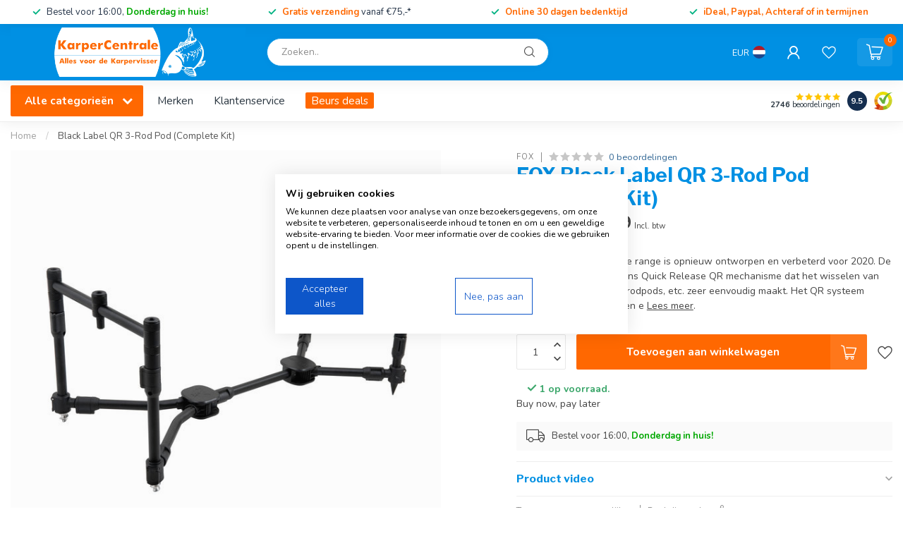

--- FILE ---
content_type: text/html;charset=utf-8
request_url: https://www.karpercentrale.nl/fox-black-label-qr-3-rod-pod-complete-kit.html
body_size: 53430
content:
<!DOCTYPE html>
<html lang="nl">
  <head>
<link rel="preconnect" href="https://cdn.webshopapp.com">
<link rel="preconnect" href="https://fonts.googleapis.com">
<link rel="preconnect" href="https://fonts.gstatic.com" crossorigin>
<!--

    Theme Proxima | v1.0.0.1903202301_1_251818
    Theme designed and created by Dyvelopment - We are true e-commerce heroes!

    For custom Lightspeed eCom development or design contact us at www.dyvelopment.com

      _____                  _                                  _   
     |  __ \                | |                                | |  
     | |  | |_   ___   _____| | ___  _ __  _ __ ___   ___ _ __ | |_ 
     | |  | | | | \ \ / / _ \ |/ _ \| '_ \| '_ ` _ \ / _ \ '_ \| __|
     | |__| | |_| |\ V /  __/ | (_) | |_) | | | | | |  __/ | | | |_ 
     |_____/ \__, | \_/ \___|_|\___/| .__/|_| |_| |_|\___|_| |_|\__|
              __/ |                 | |                             
             |___/                  |_|                             
-->


<meta charset="utf-8"/>
<!-- [START] 'blocks/head.rain' -->
<!--

  (c) 2008-2026 Lightspeed Netherlands B.V.
  http://www.lightspeedhq.com
  Generated: 21-01-2026 @ 12:02:14

-->
<link rel="canonical" href="https://www.karpercentrale.nl/fox-black-label-qr-3-rod-pod-complete-kit.html"/>
<link rel="alternate" href="https://www.karpercentrale.nl/index.rss" type="application/rss+xml" title="Nieuwe producten"/>
<meta name="robots" content="noodp,noydir"/>
<link href="https://plus.google.com/u/0/114777180310549674923" rel="publisher"/>
<meta name="google-site-verification" content="dwu52vu-8C3ACzzbHFTOplGsm5x2ppKLPtttGll5MyE"/>
<meta name="google-site-verification" content="&lt;meta name=&quot;facebook-domain-verification&quot; content=&quot;6n6tr0uosy85is41fm3dxdg5xin6yh&quot;/&gt;"/>
<meta name="google-site-verification" content="SUT_Sxoba6wgVRDpnvlPT3iF0MCAsXiMxSRyhB2nC74"/>
<meta property="og:url" content="https://www.karpercentrale.nl/fox-black-label-qr-3-rod-pod-complete-kit.html?source=facebook"/>
<meta property="og:site_name" content="KarperCentrale"/>
<meta property="og:title" content="FOX Black Label QR 3-Rod Pod (Complete Kit) - KarperCentrale."/>
<meta property="og:description" content="FOX Black Label QR 3-Rod Pod (Complete Kit) koop je voordelig online bij KarperCentrale. Altijd scherp geprijsd. Betaal veilig achteraf of in termijnen!"/>
<meta property="og:image" content="https://cdn.webshopapp.com/shops/251818/files/342744487/fox-black-label-qr-3-rod-pod-complete-kit.jpg"/>
<script src="https://app.reloadify.com/javascript/lightspeed_tracker.js"></script>
<script>
<!-- Google Tag Manager -->
(function(w,d,s,l,i){w[l]=w[l]||[];w[l].push({'gtm.start':
new Date().getTime(),event:'gtm.js'});var f=d.getElementsByTagName(s)[0],
j=d.createElement(s),dl=l!='dataLayer'?'&l='+l:'';j.async=true;j.src=
'https://www.googletagmanager.com/gtm.js?id='+i+dl;f.parentNode.insertBefore(j,f);
})(window,document,'script','dataLayer','GTM-TMCJWMV');
<!-- End Google Tag Manager -->
</script>
<script src="https://www.googletagmanager.com/gtag/js?id=AW-860280603"></script>
<script>
window.dataLayer = window.dataLayer || [];
  function gtag(){dataLayer.push(arguments);}
  gtag('js', new Date());

  gtag('config', 'AW-860280603', {'allow_enhanced_conversions':true});
</script>
<script>
/* DyApps Theme Addons config */
if( !window.dyapps ){ window.dyapps = {}; }
window.dyapps.addons = {
 "enabled": true,
 "created_at": "07-11-2025 12:52:04",
 "settings": {
    "matrix_separator": ",",
    "filterGroupSwatches": ["kleur"],
    "swatchesForCustomFields": [],
    "plan": {
     "can_variant_group": true,
     "can_stockify": true,
     "can_vat_switcher": true,
     "can_age_popup": true,
     "can_custom_qty": false,
     "can_data01_colors": true
    },
    "advancedVariants": {
     "enabled": false,
     "price_in_dropdown": true,
     "stockify_in_dropdown": true,
     "disable_out_of_stock": false,
     "grid_swatches_container_selector": ".dy-collection-grid-swatch-holder",
     "grid_swatches_position": "left",
     "grid_swatches_max_colors": 4,
     "grid_swatches_enabled": true,
     "variant_status_icon": false,
     "display_type": "select",
     "product_swatches_size": "default",
     "live_pricing": true
    },
    "age_popup": {
     "enabled": false,
     "logo_url": "",
     "image_footer_url": "",
     "text": {
                 
        "nl": {
         "content": "<h3>Bevestig je leeftijd<\/h3><p>Je moet 18 jaar of ouder zijn om deze website te bezoeken.<\/p>",
         "content_no": "<h3>Sorry!<\/h3><p>Je kunt deze website helaas niet bezoeken.<\/p>",
         "button_yes": "Ik ben 18 jaar of ouder",
         "button_no": "Ik ben jonger dan 18",
        }        }
    },
    "stockify": {
     "enabled": false,
     "stock_trigger_type": "outofstock",
     "optin_policy": false,
     "api": "https://my.dyapps.io/api/public/b66f67f3d5/stockify/subscribe",
     "text": {
                 
        "nl": {
         "email_placeholder": "Jouw e-mailadres",
         "button_trigger": "Geef me een seintje bij voorraad",
         "button_submit": "Houd me op de hoogte!",
         "title": "Laat je e-mailadres achter",
         "desc": "Helaas is dit product momenteel uitverkocht. Laat je e-mailadres achter en we sturen je een e-mail wanneer het product weer beschikbaar is.",
         "bottom_text": "We gebruiken je gegevens alleen voor deze email. Meer info in onze <a href=\"\/service\/privacy-policy\/\" target=\"_blank\">privacy policy<\/a>."
        }        }
    },
    "categoryBanners": {
     "enabled": true,
     "mobile_breakpoint": "576px",
     "category_banner": [],
     "banners": {
             }
    }
 },
 "swatches": {
 "default": {"is_default": true, "type": "multi", "values": {"background-size": "10px 10px", "background-position": "0 0, 0 5px, 5px -5px, -5px 0px", "background-image": "linear-gradient(45deg, rgba(100,100,100,0.3) 25%, transparent 25%),  linear-gradient(-45deg, rgba(100,100,100,0.3) 25%, transparent 25%),  linear-gradient(45deg, transparent 75%, rgba(100,100,100,0.3) 75%),  linear-gradient(-45deg, transparent 75%, rgba(100,100,100,0.3) 75%)"}} ,  
 "khaki / licht bruin": {"type": "color", "value": "#928575"},  
 "gravel / bruin": {"type": "color", "value": "#a88463"},  
 "zwart / silt": {"type": "color", "value": "#7d7573"},  
 "groen / wier kleur": {"type": "color", "value": "#464a32"},  
 "geel": {"type": "color", "value": "#f9fe4a"},  
 "oranje": {"type": "color", "value": "#e84a1e"},  
 "blauw": {"type": "color", "value": "#1836f8"},  
 "wit / transparant": {"type": "color", "value": "#f4f4f4"},  
 "grijs": {"type": "color", "value": "#5a5551"},  
 "roze": {"type": "color", "value": "#e06c82"},  
 "rood": {"type": "color", "value": "#8f2d13"},  
 "camouflage": {"type": "image", "value": "https://cdn.webshopapp.com/shops/251818/files/461251353/camouflage.png"},  
 "wit": {"type": "color", "value": "#ffffff"},  
 "goud": {"type": "color", "value": "#ffd700"},  
 "zilver": {"type": "color", "value": "#c0c0c0"},  
 "groen": {"type": "color", "value": "#2ed131"},  
 "paars": {"type": "color", "value": "#9530d2"},  
 "zwart": {"type": "color", "value": "#33302f"},  
 "paars": {"type": "color", "value": "#9530d2"},  
 "groen": {"type": "color", "value": "#2ed131"},  
 "rood": {"type": "color", "value": "#8f2d13"},  
 "wit": {"type": "color", "value": "#ffffff"},  
 "blauw": {"type": "color", "value": "#1836f8"},  
 "zwart": {"type": "color", "value": "#33302f"},  
 "white": {"type": "color", "value": "#ffffff"},  
 "white": {"type": "color", "value": "#ffffff"},  
 "red": {"type": "color", "value": "#e92809"},  
 "red": {"type": "color", "value": "#e92809"},  
 "blue": {"type": "color", "value": "#0799fe"},  
 "blue": {"type": "color", "value": "#0799fe"},  
 "green": {"type": "color", "value": "#00e777"},  
 "green": {"type": "color", "value": "#00e777"},  
 "orange": {"type": "color", "value": "#ff7709"},  
 "orange": {"type": "color", "value": "#ff7709"},  
 "purple": {"type": "color", "value": "#7104af"},  
 "purple": {"type": "color", "value": "#7104af"},  
 "yellow": {"type": "color", "value": "#fcd927"},  
 "yellow": {"type": "color", "value": "#fcd927"},  
 "geel": {"type": "color", "value": "#f9fe4a"},  
 "kbrown": {"type": "color", "value": "#534037"},  
 "kgreen": {"type": "color", "value": "#7b7263"},  
 "tungsten": {"type": "color", "value": "#4c4a4b"},  
 "clay": {"type": "color", "value": "#564d3a"},  
 "gravel": {"type": "color", "value": "#91876c"},  
 "silt": {"type": "color", "value": "#3e3830"},  
 "weed": {"type": "color", "value": "#7d6740"},  
 "dcam": {"type": "color", "value": "#c9aa4f"},  
 "red/white/blue": {"type": "image", "value": "https://cdn.webshopapp.com/shops/251818/files/461991465/rood-wit-blauw.png"},  
 "rmcamo": {"type": "image", "value": "https://cdn.webshopapp.com/shops/251818/files/466218148/rmcamo.png"},  
 "pink": {"type": "color", "value": "#fc95e8"},  
 "bronze": {"type": "color", "value": "#774f2e"},  
 "carbon": {"type": "image", "value": "https://cdn.webshopapp.com/shops/251818/files/468680228/carbon.png"}  }
};
(function () {
 var s = document.createElement('style');
 s.innerText = '.copyright>span:nth-child(2){ display: none; }';
 document.head.appendChild(s);
})();
</script>
<script src="https://app.dmws.plus/shop-assets/251818/dmws-plus-loader.js?id=164f250092b7875c0c729bad31f7ba76"></script>
<!--[if lt IE 9]>
<script src="https://cdn.webshopapp.com/assets/html5shiv.js?2025-02-20"></script>
<![endif]-->
<!-- [END] 'blocks/head.rain' -->

<title>FOX Black Label QR 3-Rod Pod (Complete Kit) - KarperCentrale. - KarperCentrale</title>

<meta name="dyapps-addons-enabled" content="true">
<meta name="dyapps-addons-version" content="2022081001">
<meta name="dyapps-theme-name" content="Proxima">
<meta name="dyapps-theme-editor" content="true">

<meta name="description" content="FOX Black Label QR 3-Rod Pod (Complete Kit) koop je voordelig online bij KarperCentrale. Altijd scherp geprijsd. Betaal veilig achteraf of in termijnen!" />
<meta name="keywords" content="FOX, Black, Label, QR, 3-Rod, Pod, (Complete, Kit), Karper, Karpervissen, Karper Webshop, Karpervissen Nederland,  Karpervissen Frankrijk, karpervisser, karperspullen, karper materiaal, karper aas" />

<meta http-equiv="X-UA-Compatible" content="IE=edge">
<meta name="viewport" content="width=device-width, initial-scale=1">

<link rel="shortcut icon" href="https://cdn.webshopapp.com/shops/251818/themes/181689/v/1814970/assets/favicon.ico?20230327221824" type="image/x-icon" />
<link rel="preload" as="image" href="https://cdn.webshopapp.com/shops/251818/themes/181689/v/2771872/assets/logo.png?20260106132924">


	<link rel="preload" as="image" href="https://cdn.webshopapp.com/shops/251818/files/342744487/650x650x2/fox-black-label-qr-3-rod-pod-complete-kit.jpg">

<script src="https://cdn.webshopapp.com/shops/251818/themes/181689/assets/jquery-1-12-4-min.js?20260112164500"></script>
<script>if(navigator.userAgent.indexOf("MSIE ") > -1 || navigator.userAgent.indexOf("Trident/") > -1) { document.write('<script src="https://cdn.webshopapp.com/shops/251818/themes/181689/assets/intersection-observer-polyfill.js?20260112164500">\x3C/script>') }</script>

<style>/*!
 * Bootstrap Reboot v4.6.1 (https://getbootstrap.com/)
 * Copyright 2011-2021 The Bootstrap Authors
 * Copyright 2011-2021 Twitter, Inc.
 * Licensed under MIT (https://github.com/twbs/bootstrap/blob/main/LICENSE)
 * Forked from Normalize.css, licensed MIT (https://github.com/necolas/normalize.css/blob/master/LICENSE.md)
 */*,*::before,*::after{box-sizing:border-box}html{font-family:sans-serif;line-height:1.15;-webkit-text-size-adjust:100%;-webkit-tap-highlight-color:rgba(0,0,0,0)}article,aside,figcaption,figure,footer,header,hgroup,main,nav,section{display:block}body{margin:0;font-family:-apple-system,BlinkMacSystemFont,"Segoe UI",Roboto,"Helvetica Neue",Arial,"Noto Sans","Liberation Sans",sans-serif,"Apple Color Emoji","Segoe UI Emoji","Segoe UI Symbol","Noto Color Emoji";font-size:1rem;font-weight:400;line-height:1.42857143;color:#212529;text-align:left;background-color:#fff}[tabindex="-1"]:focus:not(:focus-visible){outline:0 !important}hr{box-sizing:content-box;height:0;overflow:visible}h1,h2,h3,h4,h5,h6{margin-top:0;margin-bottom:.5rem}p{margin-top:0;margin-bottom:1rem}abbr[title],abbr[data-original-title]{text-decoration:underline;text-decoration:underline dotted;cursor:help;border-bottom:0;text-decoration-skip-ink:none}address{margin-bottom:1rem;font-style:normal;line-height:inherit}ol,ul,dl{margin-top:0;margin-bottom:1rem}ol ol,ul ul,ol ul,ul ol{margin-bottom:0}dt{font-weight:700}dd{margin-bottom:.5rem;margin-left:0}blockquote{margin:0 0 1rem}b,strong{font-weight:bolder}small{font-size:80%}sub,sup{position:relative;font-size:75%;line-height:0;vertical-align:baseline}sub{bottom:-0.25em}sup{top:-0.5em}a{color:#007bff;text-decoration:none;background-color:transparent}a:hover{color:#0056b3;text-decoration:underline}a:not([href]):not([class]){color:inherit;text-decoration:none}a:not([href]):not([class]):hover{color:inherit;text-decoration:none}pre,code,kbd,samp{font-family:SFMono-Regular,Menlo,Monaco,Consolas,"Liberation Mono","Courier New",monospace;font-size:1em}pre{margin-top:0;margin-bottom:1rem;overflow:auto;-ms-overflow-style:scrollbar}figure{margin:0 0 1rem}img{vertical-align:middle;border-style:none}svg{overflow:hidden;vertical-align:middle}table{border-collapse:collapse}caption{padding-top:.75rem;padding-bottom:.75rem;color:#6c757d;text-align:left;caption-side:bottom}th{text-align:inherit;text-align:-webkit-match-parent}label{display:inline-block;margin-bottom:.5rem}button{border-radius:0}button:focus:not(:focus-visible){outline:0}input,button,select,optgroup,textarea{margin:0;font-family:inherit;font-size:inherit;line-height:inherit}button,input{overflow:visible}button,select{text-transform:none}[role=button]{cursor:pointer}select{word-wrap:normal}button,[type=button],[type=reset],[type=submit]{-webkit-appearance:button}button:not(:disabled),[type=button]:not(:disabled),[type=reset]:not(:disabled),[type=submit]:not(:disabled){cursor:pointer}button::-moz-focus-inner,[type=button]::-moz-focus-inner,[type=reset]::-moz-focus-inner,[type=submit]::-moz-focus-inner{padding:0;border-style:none}input[type=radio],input[type=checkbox]{box-sizing:border-box;padding:0}textarea{overflow:auto;resize:vertical}fieldset{min-width:0;padding:0;margin:0;border:0}legend{display:block;width:100%;max-width:100%;padding:0;margin-bottom:.5rem;font-size:1.5rem;line-height:inherit;color:inherit;white-space:normal}progress{vertical-align:baseline}[type=number]::-webkit-inner-spin-button,[type=number]::-webkit-outer-spin-button{height:auto}[type=search]{outline-offset:-2px;-webkit-appearance:none}[type=search]::-webkit-search-decoration{-webkit-appearance:none}::-webkit-file-upload-button{font:inherit;-webkit-appearance:button}output{display:inline-block}summary{display:list-item;cursor:pointer}template{display:none}[hidden]{display:none !important}/*!
 * Bootstrap Grid v4.6.1 (https://getbootstrap.com/)
 * Copyright 2011-2021 The Bootstrap Authors
 * Copyright 2011-2021 Twitter, Inc.
 * Licensed under MIT (https://github.com/twbs/bootstrap/blob/main/LICENSE)
 */html{box-sizing:border-box;-ms-overflow-style:scrollbar}*,*::before,*::after{box-sizing:inherit}.container,.container-fluid,.container-xl,.container-lg,.container-md,.container-sm{width:100%;padding-right:15px;padding-left:15px;margin-right:auto;margin-left:auto}@media(min-width: 576px){.container-sm,.container{max-width:540px}}@media(min-width: 768px){.container-md,.container-sm,.container{max-width:720px}}@media(min-width: 992px){.container-lg,.container-md,.container-sm,.container{max-width:960px}}@media(min-width: 1200px){.container-xl,.container-lg,.container-md,.container-sm,.container{max-width:1140px}}.row{display:flex;flex-wrap:wrap;margin-right:-15px;margin-left:-15px}.no-gutters{margin-right:0;margin-left:0}.no-gutters>.col,.no-gutters>[class*=col-]{padding-right:0;padding-left:0}.col-xl,.col-xl-auto,.col-xl-12,.col-xl-11,.col-xl-10,.col-xl-9,.col-xl-8,.col-xl-7,.col-xl-6,.col-xl-5,.col-xl-4,.col-xl-3,.col-xl-2,.col-xl-1,.col-lg,.col-lg-auto,.col-lg-12,.col-lg-11,.col-lg-10,.col-lg-9,.col-lg-8,.col-lg-7,.col-lg-6,.col-lg-5,.col-lg-4,.col-lg-3,.col-lg-2,.col-lg-1,.col-md,.col-md-auto,.col-md-12,.col-md-11,.col-md-10,.col-md-9,.col-md-8,.col-md-7,.col-md-6,.col-md-5,.col-md-4,.col-md-3,.col-md-2,.col-md-1,.col-sm,.col-sm-auto,.col-sm-12,.col-sm-11,.col-sm-10,.col-sm-9,.col-sm-8,.col-sm-7,.col-sm-6,.col-sm-5,.col-sm-4,.col-sm-3,.col-sm-2,.col-sm-1,.col,.col-auto,.col-12,.col-11,.col-10,.col-9,.col-8,.col-7,.col-6,.col-5,.col-4,.col-3,.col-2,.col-1{position:relative;width:100%;padding-right:15px;padding-left:15px}.col{flex-basis:0;flex-grow:1;max-width:100%}.row-cols-1>*{flex:0 0 100%;max-width:100%}.row-cols-2>*{flex:0 0 50%;max-width:50%}.row-cols-3>*{flex:0 0 33.3333333333%;max-width:33.3333333333%}.row-cols-4>*{flex:0 0 25%;max-width:25%}.row-cols-5>*{flex:0 0 20%;max-width:20%}.row-cols-6>*{flex:0 0 16.6666666667%;max-width:16.6666666667%}.col-auto{flex:0 0 auto;width:auto;max-width:100%}.col-1{flex:0 0 8.33333333%;max-width:8.33333333%}.col-2{flex:0 0 16.66666667%;max-width:16.66666667%}.col-3{flex:0 0 25%;max-width:25%}.col-4{flex:0 0 33.33333333%;max-width:33.33333333%}.col-5{flex:0 0 41.66666667%;max-width:41.66666667%}.col-6{flex:0 0 50%;max-width:50%}.col-7{flex:0 0 58.33333333%;max-width:58.33333333%}.col-8{flex:0 0 66.66666667%;max-width:66.66666667%}.col-9{flex:0 0 75%;max-width:75%}.col-10{flex:0 0 83.33333333%;max-width:83.33333333%}.col-11{flex:0 0 91.66666667%;max-width:91.66666667%}.col-12{flex:0 0 100%;max-width:100%}.order-first{order:-1}.order-last{order:13}.order-0{order:0}.order-1{order:1}.order-2{order:2}.order-3{order:3}.order-4{order:4}.order-5{order:5}.order-6{order:6}.order-7{order:7}.order-8{order:8}.order-9{order:9}.order-10{order:10}.order-11{order:11}.order-12{order:12}.offset-1{margin-left:8.33333333%}.offset-2{margin-left:16.66666667%}.offset-3{margin-left:25%}.offset-4{margin-left:33.33333333%}.offset-5{margin-left:41.66666667%}.offset-6{margin-left:50%}.offset-7{margin-left:58.33333333%}.offset-8{margin-left:66.66666667%}.offset-9{margin-left:75%}.offset-10{margin-left:83.33333333%}.offset-11{margin-left:91.66666667%}@media(min-width: 576px){.col-sm{flex-basis:0;flex-grow:1;max-width:100%}.row-cols-sm-1>*{flex:0 0 100%;max-width:100%}.row-cols-sm-2>*{flex:0 0 50%;max-width:50%}.row-cols-sm-3>*{flex:0 0 33.3333333333%;max-width:33.3333333333%}.row-cols-sm-4>*{flex:0 0 25%;max-width:25%}.row-cols-sm-5>*{flex:0 0 20%;max-width:20%}.row-cols-sm-6>*{flex:0 0 16.6666666667%;max-width:16.6666666667%}.col-sm-auto{flex:0 0 auto;width:auto;max-width:100%}.col-sm-1{flex:0 0 8.33333333%;max-width:8.33333333%}.col-sm-2{flex:0 0 16.66666667%;max-width:16.66666667%}.col-sm-3{flex:0 0 25%;max-width:25%}.col-sm-4{flex:0 0 33.33333333%;max-width:33.33333333%}.col-sm-5{flex:0 0 41.66666667%;max-width:41.66666667%}.col-sm-6{flex:0 0 50%;max-width:50%}.col-sm-7{flex:0 0 58.33333333%;max-width:58.33333333%}.col-sm-8{flex:0 0 66.66666667%;max-width:66.66666667%}.col-sm-9{flex:0 0 75%;max-width:75%}.col-sm-10{flex:0 0 83.33333333%;max-width:83.33333333%}.col-sm-11{flex:0 0 91.66666667%;max-width:91.66666667%}.col-sm-12{flex:0 0 100%;max-width:100%}.order-sm-first{order:-1}.order-sm-last{order:13}.order-sm-0{order:0}.order-sm-1{order:1}.order-sm-2{order:2}.order-sm-3{order:3}.order-sm-4{order:4}.order-sm-5{order:5}.order-sm-6{order:6}.order-sm-7{order:7}.order-sm-8{order:8}.order-sm-9{order:9}.order-sm-10{order:10}.order-sm-11{order:11}.order-sm-12{order:12}.offset-sm-0{margin-left:0}.offset-sm-1{margin-left:8.33333333%}.offset-sm-2{margin-left:16.66666667%}.offset-sm-3{margin-left:25%}.offset-sm-4{margin-left:33.33333333%}.offset-sm-5{margin-left:41.66666667%}.offset-sm-6{margin-left:50%}.offset-sm-7{margin-left:58.33333333%}.offset-sm-8{margin-left:66.66666667%}.offset-sm-9{margin-left:75%}.offset-sm-10{margin-left:83.33333333%}.offset-sm-11{margin-left:91.66666667%}}@media(min-width: 768px){.col-md{flex-basis:0;flex-grow:1;max-width:100%}.row-cols-md-1>*{flex:0 0 100%;max-width:100%}.row-cols-md-2>*{flex:0 0 50%;max-width:50%}.row-cols-md-3>*{flex:0 0 33.3333333333%;max-width:33.3333333333%}.row-cols-md-4>*{flex:0 0 25%;max-width:25%}.row-cols-md-5>*{flex:0 0 20%;max-width:20%}.row-cols-md-6>*{flex:0 0 16.6666666667%;max-width:16.6666666667%}.col-md-auto{flex:0 0 auto;width:auto;max-width:100%}.col-md-1{flex:0 0 8.33333333%;max-width:8.33333333%}.col-md-2{flex:0 0 16.66666667%;max-width:16.66666667%}.col-md-3{flex:0 0 25%;max-width:25%}.col-md-4{flex:0 0 33.33333333%;max-width:33.33333333%}.col-md-5{flex:0 0 41.66666667%;max-width:41.66666667%}.col-md-6{flex:0 0 50%;max-width:50%}.col-md-7{flex:0 0 58.33333333%;max-width:58.33333333%}.col-md-8{flex:0 0 66.66666667%;max-width:66.66666667%}.col-md-9{flex:0 0 75%;max-width:75%}.col-md-10{flex:0 0 83.33333333%;max-width:83.33333333%}.col-md-11{flex:0 0 91.66666667%;max-width:91.66666667%}.col-md-12{flex:0 0 100%;max-width:100%}.order-md-first{order:-1}.order-md-last{order:13}.order-md-0{order:0}.order-md-1{order:1}.order-md-2{order:2}.order-md-3{order:3}.order-md-4{order:4}.order-md-5{order:5}.order-md-6{order:6}.order-md-7{order:7}.order-md-8{order:8}.order-md-9{order:9}.order-md-10{order:10}.order-md-11{order:11}.order-md-12{order:12}.offset-md-0{margin-left:0}.offset-md-1{margin-left:8.33333333%}.offset-md-2{margin-left:16.66666667%}.offset-md-3{margin-left:25%}.offset-md-4{margin-left:33.33333333%}.offset-md-5{margin-left:41.66666667%}.offset-md-6{margin-left:50%}.offset-md-7{margin-left:58.33333333%}.offset-md-8{margin-left:66.66666667%}.offset-md-9{margin-left:75%}.offset-md-10{margin-left:83.33333333%}.offset-md-11{margin-left:91.66666667%}}@media(min-width: 992px){.col-lg{flex-basis:0;flex-grow:1;max-width:100%}.row-cols-lg-1>*{flex:0 0 100%;max-width:100%}.row-cols-lg-2>*{flex:0 0 50%;max-width:50%}.row-cols-lg-3>*{flex:0 0 33.3333333333%;max-width:33.3333333333%}.row-cols-lg-4>*{flex:0 0 25%;max-width:25%}.row-cols-lg-5>*{flex:0 0 20%;max-width:20%}.row-cols-lg-6>*{flex:0 0 16.6666666667%;max-width:16.6666666667%}.col-lg-auto{flex:0 0 auto;width:auto;max-width:100%}.col-lg-1{flex:0 0 8.33333333%;max-width:8.33333333%}.col-lg-2{flex:0 0 16.66666667%;max-width:16.66666667%}.col-lg-3{flex:0 0 25%;max-width:25%}.col-lg-4{flex:0 0 33.33333333%;max-width:33.33333333%}.col-lg-5{flex:0 0 41.66666667%;max-width:41.66666667%}.col-lg-6{flex:0 0 50%;max-width:50%}.col-lg-7{flex:0 0 58.33333333%;max-width:58.33333333%}.col-lg-8{flex:0 0 66.66666667%;max-width:66.66666667%}.col-lg-9{flex:0 0 75%;max-width:75%}.col-lg-10{flex:0 0 83.33333333%;max-width:83.33333333%}.col-lg-11{flex:0 0 91.66666667%;max-width:91.66666667%}.col-lg-12{flex:0 0 100%;max-width:100%}.order-lg-first{order:-1}.order-lg-last{order:13}.order-lg-0{order:0}.order-lg-1{order:1}.order-lg-2{order:2}.order-lg-3{order:3}.order-lg-4{order:4}.order-lg-5{order:5}.order-lg-6{order:6}.order-lg-7{order:7}.order-lg-8{order:8}.order-lg-9{order:9}.order-lg-10{order:10}.order-lg-11{order:11}.order-lg-12{order:12}.offset-lg-0{margin-left:0}.offset-lg-1{margin-left:8.33333333%}.offset-lg-2{margin-left:16.66666667%}.offset-lg-3{margin-left:25%}.offset-lg-4{margin-left:33.33333333%}.offset-lg-5{margin-left:41.66666667%}.offset-lg-6{margin-left:50%}.offset-lg-7{margin-left:58.33333333%}.offset-lg-8{margin-left:66.66666667%}.offset-lg-9{margin-left:75%}.offset-lg-10{margin-left:83.33333333%}.offset-lg-11{margin-left:91.66666667%}}@media(min-width: 1200px){.col-xl{flex-basis:0;flex-grow:1;max-width:100%}.row-cols-xl-1>*{flex:0 0 100%;max-width:100%}.row-cols-xl-2>*{flex:0 0 50%;max-width:50%}.row-cols-xl-3>*{flex:0 0 33.3333333333%;max-width:33.3333333333%}.row-cols-xl-4>*{flex:0 0 25%;max-width:25%}.row-cols-xl-5>*{flex:0 0 20%;max-width:20%}.row-cols-xl-6>*{flex:0 0 16.6666666667%;max-width:16.6666666667%}.col-xl-auto{flex:0 0 auto;width:auto;max-width:100%}.col-xl-1{flex:0 0 8.33333333%;max-width:8.33333333%}.col-xl-2{flex:0 0 16.66666667%;max-width:16.66666667%}.col-xl-3{flex:0 0 25%;max-width:25%}.col-xl-4{flex:0 0 33.33333333%;max-width:33.33333333%}.col-xl-5{flex:0 0 41.66666667%;max-width:41.66666667%}.col-xl-6{flex:0 0 50%;max-width:50%}.col-xl-7{flex:0 0 58.33333333%;max-width:58.33333333%}.col-xl-8{flex:0 0 66.66666667%;max-width:66.66666667%}.col-xl-9{flex:0 0 75%;max-width:75%}.col-xl-10{flex:0 0 83.33333333%;max-width:83.33333333%}.col-xl-11{flex:0 0 91.66666667%;max-width:91.66666667%}.col-xl-12{flex:0 0 100%;max-width:100%}.order-xl-first{order:-1}.order-xl-last{order:13}.order-xl-0{order:0}.order-xl-1{order:1}.order-xl-2{order:2}.order-xl-3{order:3}.order-xl-4{order:4}.order-xl-5{order:5}.order-xl-6{order:6}.order-xl-7{order:7}.order-xl-8{order:8}.order-xl-9{order:9}.order-xl-10{order:10}.order-xl-11{order:11}.order-xl-12{order:12}.offset-xl-0{margin-left:0}.offset-xl-1{margin-left:8.33333333%}.offset-xl-2{margin-left:16.66666667%}.offset-xl-3{margin-left:25%}.offset-xl-4{margin-left:33.33333333%}.offset-xl-5{margin-left:41.66666667%}.offset-xl-6{margin-left:50%}.offset-xl-7{margin-left:58.33333333%}.offset-xl-8{margin-left:66.66666667%}.offset-xl-9{margin-left:75%}.offset-xl-10{margin-left:83.33333333%}.offset-xl-11{margin-left:91.66666667%}}.d-none{display:none !important}.d-inline{display:inline !important}.d-inline-block{display:inline-block !important}.d-block{display:block !important}.d-table{display:table !important}.d-table-row{display:table-row !important}.d-table-cell{display:table-cell !important}.d-flex{display:flex !important}.d-inline-flex{display:inline-flex !important}@media(min-width: 576px){.d-sm-none{display:none !important}.d-sm-inline{display:inline !important}.d-sm-inline-block{display:inline-block !important}.d-sm-block{display:block !important}.d-sm-table{display:table !important}.d-sm-table-row{display:table-row !important}.d-sm-table-cell{display:table-cell !important}.d-sm-flex{display:flex !important}.d-sm-inline-flex{display:inline-flex !important}}@media(min-width: 768px){.d-md-none{display:none !important}.d-md-inline{display:inline !important}.d-md-inline-block{display:inline-block !important}.d-md-block{display:block !important}.d-md-table{display:table !important}.d-md-table-row{display:table-row !important}.d-md-table-cell{display:table-cell !important}.d-md-flex{display:flex !important}.d-md-inline-flex{display:inline-flex !important}}@media(min-width: 992px){.d-lg-none{display:none !important}.d-lg-inline{display:inline !important}.d-lg-inline-block{display:inline-block !important}.d-lg-block{display:block !important}.d-lg-table{display:table !important}.d-lg-table-row{display:table-row !important}.d-lg-table-cell{display:table-cell !important}.d-lg-flex{display:flex !important}.d-lg-inline-flex{display:inline-flex !important}}@media(min-width: 1200px){.d-xl-none{display:none !important}.d-xl-inline{display:inline !important}.d-xl-inline-block{display:inline-block !important}.d-xl-block{display:block !important}.d-xl-table{display:table !important}.d-xl-table-row{display:table-row !important}.d-xl-table-cell{display:table-cell !important}.d-xl-flex{display:flex !important}.d-xl-inline-flex{display:inline-flex !important}}@media print{.d-print-none{display:none !important}.d-print-inline{display:inline !important}.d-print-inline-block{display:inline-block !important}.d-print-block{display:block !important}.d-print-table{display:table !important}.d-print-table-row{display:table-row !important}.d-print-table-cell{display:table-cell !important}.d-print-flex{display:flex !important}.d-print-inline-flex{display:inline-flex !important}}.flex-row{flex-direction:row !important}.flex-column{flex-direction:column !important}.flex-row-reverse{flex-direction:row-reverse !important}.flex-column-reverse{flex-direction:column-reverse !important}.flex-wrap{flex-wrap:wrap !important}.flex-nowrap{flex-wrap:nowrap !important}.flex-wrap-reverse{flex-wrap:wrap-reverse !important}.flex-fill{flex:1 1 auto !important}.flex-grow-0{flex-grow:0 !important}.flex-grow-1{flex-grow:1 !important}.flex-shrink-0{flex-shrink:0 !important}.flex-shrink-1{flex-shrink:1 !important}.justify-content-start{justify-content:flex-start !important}.justify-content-end{justify-content:flex-end !important}.justify-content-center{justify-content:center !important}.justify-content-between{justify-content:space-between !important}.justify-content-around{justify-content:space-around !important}.align-items-start{align-items:flex-start !important}.align-items-end{align-items:flex-end !important}.align-items-center{align-items:center !important}.align-items-baseline{align-items:baseline !important}.align-items-stretch{align-items:stretch !important}.align-content-start{align-content:flex-start !important}.align-content-end{align-content:flex-end !important}.align-content-center{align-content:center !important}.align-content-between{align-content:space-between !important}.align-content-around{align-content:space-around !important}.align-content-stretch{align-content:stretch !important}.align-self-auto{align-self:auto !important}.align-self-start{align-self:flex-start !important}.align-self-end{align-self:flex-end !important}.align-self-center{align-self:center !important}.align-self-baseline{align-self:baseline !important}.align-self-stretch{align-self:stretch !important}@media(min-width: 576px){.flex-sm-row{flex-direction:row !important}.flex-sm-column{flex-direction:column !important}.flex-sm-row-reverse{flex-direction:row-reverse !important}.flex-sm-column-reverse{flex-direction:column-reverse !important}.flex-sm-wrap{flex-wrap:wrap !important}.flex-sm-nowrap{flex-wrap:nowrap !important}.flex-sm-wrap-reverse{flex-wrap:wrap-reverse !important}.flex-sm-fill{flex:1 1 auto !important}.flex-sm-grow-0{flex-grow:0 !important}.flex-sm-grow-1{flex-grow:1 !important}.flex-sm-shrink-0{flex-shrink:0 !important}.flex-sm-shrink-1{flex-shrink:1 !important}.justify-content-sm-start{justify-content:flex-start !important}.justify-content-sm-end{justify-content:flex-end !important}.justify-content-sm-center{justify-content:center !important}.justify-content-sm-between{justify-content:space-between !important}.justify-content-sm-around{justify-content:space-around !important}.align-items-sm-start{align-items:flex-start !important}.align-items-sm-end{align-items:flex-end !important}.align-items-sm-center{align-items:center !important}.align-items-sm-baseline{align-items:baseline !important}.align-items-sm-stretch{align-items:stretch !important}.align-content-sm-start{align-content:flex-start !important}.align-content-sm-end{align-content:flex-end !important}.align-content-sm-center{align-content:center !important}.align-content-sm-between{align-content:space-between !important}.align-content-sm-around{align-content:space-around !important}.align-content-sm-stretch{align-content:stretch !important}.align-self-sm-auto{align-self:auto !important}.align-self-sm-start{align-self:flex-start !important}.align-self-sm-end{align-self:flex-end !important}.align-self-sm-center{align-self:center !important}.align-self-sm-baseline{align-self:baseline !important}.align-self-sm-stretch{align-self:stretch !important}}@media(min-width: 768px){.flex-md-row{flex-direction:row !important}.flex-md-column{flex-direction:column !important}.flex-md-row-reverse{flex-direction:row-reverse !important}.flex-md-column-reverse{flex-direction:column-reverse !important}.flex-md-wrap{flex-wrap:wrap !important}.flex-md-nowrap{flex-wrap:nowrap !important}.flex-md-wrap-reverse{flex-wrap:wrap-reverse !important}.flex-md-fill{flex:1 1 auto !important}.flex-md-grow-0{flex-grow:0 !important}.flex-md-grow-1{flex-grow:1 !important}.flex-md-shrink-0{flex-shrink:0 !important}.flex-md-shrink-1{flex-shrink:1 !important}.justify-content-md-start{justify-content:flex-start !important}.justify-content-md-end{justify-content:flex-end !important}.justify-content-md-center{justify-content:center !important}.justify-content-md-between{justify-content:space-between !important}.justify-content-md-around{justify-content:space-around !important}.align-items-md-start{align-items:flex-start !important}.align-items-md-end{align-items:flex-end !important}.align-items-md-center{align-items:center !important}.align-items-md-baseline{align-items:baseline !important}.align-items-md-stretch{align-items:stretch !important}.align-content-md-start{align-content:flex-start !important}.align-content-md-end{align-content:flex-end !important}.align-content-md-center{align-content:center !important}.align-content-md-between{align-content:space-between !important}.align-content-md-around{align-content:space-around !important}.align-content-md-stretch{align-content:stretch !important}.align-self-md-auto{align-self:auto !important}.align-self-md-start{align-self:flex-start !important}.align-self-md-end{align-self:flex-end !important}.align-self-md-center{align-self:center !important}.align-self-md-baseline{align-self:baseline !important}.align-self-md-stretch{align-self:stretch !important}}@media(min-width: 992px){.flex-lg-row{flex-direction:row !important}.flex-lg-column{flex-direction:column !important}.flex-lg-row-reverse{flex-direction:row-reverse !important}.flex-lg-column-reverse{flex-direction:column-reverse !important}.flex-lg-wrap{flex-wrap:wrap !important}.flex-lg-nowrap{flex-wrap:nowrap !important}.flex-lg-wrap-reverse{flex-wrap:wrap-reverse !important}.flex-lg-fill{flex:1 1 auto !important}.flex-lg-grow-0{flex-grow:0 !important}.flex-lg-grow-1{flex-grow:1 !important}.flex-lg-shrink-0{flex-shrink:0 !important}.flex-lg-shrink-1{flex-shrink:1 !important}.justify-content-lg-start{justify-content:flex-start !important}.justify-content-lg-end{justify-content:flex-end !important}.justify-content-lg-center{justify-content:center !important}.justify-content-lg-between{justify-content:space-between !important}.justify-content-lg-around{justify-content:space-around !important}.align-items-lg-start{align-items:flex-start !important}.align-items-lg-end{align-items:flex-end !important}.align-items-lg-center{align-items:center !important}.align-items-lg-baseline{align-items:baseline !important}.align-items-lg-stretch{align-items:stretch !important}.align-content-lg-start{align-content:flex-start !important}.align-content-lg-end{align-content:flex-end !important}.align-content-lg-center{align-content:center !important}.align-content-lg-between{align-content:space-between !important}.align-content-lg-around{align-content:space-around !important}.align-content-lg-stretch{align-content:stretch !important}.align-self-lg-auto{align-self:auto !important}.align-self-lg-start{align-self:flex-start !important}.align-self-lg-end{align-self:flex-end !important}.align-self-lg-center{align-self:center !important}.align-self-lg-baseline{align-self:baseline !important}.align-self-lg-stretch{align-self:stretch !important}}@media(min-width: 1200px){.flex-xl-row{flex-direction:row !important}.flex-xl-column{flex-direction:column !important}.flex-xl-row-reverse{flex-direction:row-reverse !important}.flex-xl-column-reverse{flex-direction:column-reverse !important}.flex-xl-wrap{flex-wrap:wrap !important}.flex-xl-nowrap{flex-wrap:nowrap !important}.flex-xl-wrap-reverse{flex-wrap:wrap-reverse !important}.flex-xl-fill{flex:1 1 auto !important}.flex-xl-grow-0{flex-grow:0 !important}.flex-xl-grow-1{flex-grow:1 !important}.flex-xl-shrink-0{flex-shrink:0 !important}.flex-xl-shrink-1{flex-shrink:1 !important}.justify-content-xl-start{justify-content:flex-start !important}.justify-content-xl-end{justify-content:flex-end !important}.justify-content-xl-center{justify-content:center !important}.justify-content-xl-between{justify-content:space-between !important}.justify-content-xl-around{justify-content:space-around !important}.align-items-xl-start{align-items:flex-start !important}.align-items-xl-end{align-items:flex-end !important}.align-items-xl-center{align-items:center !important}.align-items-xl-baseline{align-items:baseline !important}.align-items-xl-stretch{align-items:stretch !important}.align-content-xl-start{align-content:flex-start !important}.align-content-xl-end{align-content:flex-end !important}.align-content-xl-center{align-content:center !important}.align-content-xl-between{align-content:space-between !important}.align-content-xl-around{align-content:space-around !important}.align-content-xl-stretch{align-content:stretch !important}.align-self-xl-auto{align-self:auto !important}.align-self-xl-start{align-self:flex-start !important}.align-self-xl-end{align-self:flex-end !important}.align-self-xl-center{align-self:center !important}.align-self-xl-baseline{align-self:baseline !important}.align-self-xl-stretch{align-self:stretch !important}}.m-0{margin:0 !important}.mt-0,.my-0{margin-top:0 !important}.mr-0,.mx-0{margin-right:0 !important}.mb-0,.my-0{margin-bottom:0 !important}.ml-0,.mx-0{margin-left:0 !important}.m-1{margin:5px !important}.mt-1,.my-1{margin-top:5px !important}.mr-1,.mx-1{margin-right:5px !important}.mb-1,.my-1{margin-bottom:5px !important}.ml-1,.mx-1{margin-left:5px !important}.m-2{margin:10px !important}.mt-2,.my-2{margin-top:10px !important}.mr-2,.mx-2{margin-right:10px !important}.mb-2,.my-2{margin-bottom:10px !important}.ml-2,.mx-2{margin-left:10px !important}.m-3{margin:15px !important}.mt-3,.my-3{margin-top:15px !important}.mr-3,.mx-3{margin-right:15px !important}.mb-3,.my-3{margin-bottom:15px !important}.ml-3,.mx-3{margin-left:15px !important}.m-4{margin:30px !important}.mt-4,.my-4{margin-top:30px !important}.mr-4,.mx-4{margin-right:30px !important}.mb-4,.my-4{margin-bottom:30px !important}.ml-4,.mx-4{margin-left:30px !important}.m-5{margin:50px !important}.mt-5,.my-5{margin-top:50px !important}.mr-5,.mx-5{margin-right:50px !important}.mb-5,.my-5{margin-bottom:50px !important}.ml-5,.mx-5{margin-left:50px !important}.m-6{margin:80px !important}.mt-6,.my-6{margin-top:80px !important}.mr-6,.mx-6{margin-right:80px !important}.mb-6,.my-6{margin-bottom:80px !important}.ml-6,.mx-6{margin-left:80px !important}.p-0{padding:0 !important}.pt-0,.py-0{padding-top:0 !important}.pr-0,.px-0{padding-right:0 !important}.pb-0,.py-0{padding-bottom:0 !important}.pl-0,.px-0{padding-left:0 !important}.p-1{padding:5px !important}.pt-1,.py-1{padding-top:5px !important}.pr-1,.px-1{padding-right:5px !important}.pb-1,.py-1{padding-bottom:5px !important}.pl-1,.px-1{padding-left:5px !important}.p-2{padding:10px !important}.pt-2,.py-2{padding-top:10px !important}.pr-2,.px-2{padding-right:10px !important}.pb-2,.py-2{padding-bottom:10px !important}.pl-2,.px-2{padding-left:10px !important}.p-3{padding:15px !important}.pt-3,.py-3{padding-top:15px !important}.pr-3,.px-3{padding-right:15px !important}.pb-3,.py-3{padding-bottom:15px !important}.pl-3,.px-3{padding-left:15px !important}.p-4{padding:30px !important}.pt-4,.py-4{padding-top:30px !important}.pr-4,.px-4{padding-right:30px !important}.pb-4,.py-4{padding-bottom:30px !important}.pl-4,.px-4{padding-left:30px !important}.p-5{padding:50px !important}.pt-5,.py-5{padding-top:50px !important}.pr-5,.px-5{padding-right:50px !important}.pb-5,.py-5{padding-bottom:50px !important}.pl-5,.px-5{padding-left:50px !important}.p-6{padding:80px !important}.pt-6,.py-6{padding-top:80px !important}.pr-6,.px-6{padding-right:80px !important}.pb-6,.py-6{padding-bottom:80px !important}.pl-6,.px-6{padding-left:80px !important}.m-n1{margin:-5px !important}.mt-n1,.my-n1{margin-top:-5px !important}.mr-n1,.mx-n1{margin-right:-5px !important}.mb-n1,.my-n1{margin-bottom:-5px !important}.ml-n1,.mx-n1{margin-left:-5px !important}.m-n2{margin:-10px !important}.mt-n2,.my-n2{margin-top:-10px !important}.mr-n2,.mx-n2{margin-right:-10px !important}.mb-n2,.my-n2{margin-bottom:-10px !important}.ml-n2,.mx-n2{margin-left:-10px !important}.m-n3{margin:-15px !important}.mt-n3,.my-n3{margin-top:-15px !important}.mr-n3,.mx-n3{margin-right:-15px !important}.mb-n3,.my-n3{margin-bottom:-15px !important}.ml-n3,.mx-n3{margin-left:-15px !important}.m-n4{margin:-30px !important}.mt-n4,.my-n4{margin-top:-30px !important}.mr-n4,.mx-n4{margin-right:-30px !important}.mb-n4,.my-n4{margin-bottom:-30px !important}.ml-n4,.mx-n4{margin-left:-30px !important}.m-n5{margin:-50px !important}.mt-n5,.my-n5{margin-top:-50px !important}.mr-n5,.mx-n5{margin-right:-50px !important}.mb-n5,.my-n5{margin-bottom:-50px !important}.ml-n5,.mx-n5{margin-left:-50px !important}.m-n6{margin:-80px !important}.mt-n6,.my-n6{margin-top:-80px !important}.mr-n6,.mx-n6{margin-right:-80px !important}.mb-n6,.my-n6{margin-bottom:-80px !important}.ml-n6,.mx-n6{margin-left:-80px !important}.m-auto{margin:auto !important}.mt-auto,.my-auto{margin-top:auto !important}.mr-auto,.mx-auto{margin-right:auto !important}.mb-auto,.my-auto{margin-bottom:auto !important}.ml-auto,.mx-auto{margin-left:auto !important}@media(min-width: 576px){.m-sm-0{margin:0 !important}.mt-sm-0,.my-sm-0{margin-top:0 !important}.mr-sm-0,.mx-sm-0{margin-right:0 !important}.mb-sm-0,.my-sm-0{margin-bottom:0 !important}.ml-sm-0,.mx-sm-0{margin-left:0 !important}.m-sm-1{margin:5px !important}.mt-sm-1,.my-sm-1{margin-top:5px !important}.mr-sm-1,.mx-sm-1{margin-right:5px !important}.mb-sm-1,.my-sm-1{margin-bottom:5px !important}.ml-sm-1,.mx-sm-1{margin-left:5px !important}.m-sm-2{margin:10px !important}.mt-sm-2,.my-sm-2{margin-top:10px !important}.mr-sm-2,.mx-sm-2{margin-right:10px !important}.mb-sm-2,.my-sm-2{margin-bottom:10px !important}.ml-sm-2,.mx-sm-2{margin-left:10px !important}.m-sm-3{margin:15px !important}.mt-sm-3,.my-sm-3{margin-top:15px !important}.mr-sm-3,.mx-sm-3{margin-right:15px !important}.mb-sm-3,.my-sm-3{margin-bottom:15px !important}.ml-sm-3,.mx-sm-3{margin-left:15px !important}.m-sm-4{margin:30px !important}.mt-sm-4,.my-sm-4{margin-top:30px !important}.mr-sm-4,.mx-sm-4{margin-right:30px !important}.mb-sm-4,.my-sm-4{margin-bottom:30px !important}.ml-sm-4,.mx-sm-4{margin-left:30px !important}.m-sm-5{margin:50px !important}.mt-sm-5,.my-sm-5{margin-top:50px !important}.mr-sm-5,.mx-sm-5{margin-right:50px !important}.mb-sm-5,.my-sm-5{margin-bottom:50px !important}.ml-sm-5,.mx-sm-5{margin-left:50px !important}.m-sm-6{margin:80px !important}.mt-sm-6,.my-sm-6{margin-top:80px !important}.mr-sm-6,.mx-sm-6{margin-right:80px !important}.mb-sm-6,.my-sm-6{margin-bottom:80px !important}.ml-sm-6,.mx-sm-6{margin-left:80px !important}.p-sm-0{padding:0 !important}.pt-sm-0,.py-sm-0{padding-top:0 !important}.pr-sm-0,.px-sm-0{padding-right:0 !important}.pb-sm-0,.py-sm-0{padding-bottom:0 !important}.pl-sm-0,.px-sm-0{padding-left:0 !important}.p-sm-1{padding:5px !important}.pt-sm-1,.py-sm-1{padding-top:5px !important}.pr-sm-1,.px-sm-1{padding-right:5px !important}.pb-sm-1,.py-sm-1{padding-bottom:5px !important}.pl-sm-1,.px-sm-1{padding-left:5px !important}.p-sm-2{padding:10px !important}.pt-sm-2,.py-sm-2{padding-top:10px !important}.pr-sm-2,.px-sm-2{padding-right:10px !important}.pb-sm-2,.py-sm-2{padding-bottom:10px !important}.pl-sm-2,.px-sm-2{padding-left:10px !important}.p-sm-3{padding:15px !important}.pt-sm-3,.py-sm-3{padding-top:15px !important}.pr-sm-3,.px-sm-3{padding-right:15px !important}.pb-sm-3,.py-sm-3{padding-bottom:15px !important}.pl-sm-3,.px-sm-3{padding-left:15px !important}.p-sm-4{padding:30px !important}.pt-sm-4,.py-sm-4{padding-top:30px !important}.pr-sm-4,.px-sm-4{padding-right:30px !important}.pb-sm-4,.py-sm-4{padding-bottom:30px !important}.pl-sm-4,.px-sm-4{padding-left:30px !important}.p-sm-5{padding:50px !important}.pt-sm-5,.py-sm-5{padding-top:50px !important}.pr-sm-5,.px-sm-5{padding-right:50px !important}.pb-sm-5,.py-sm-5{padding-bottom:50px !important}.pl-sm-5,.px-sm-5{padding-left:50px !important}.p-sm-6{padding:80px !important}.pt-sm-6,.py-sm-6{padding-top:80px !important}.pr-sm-6,.px-sm-6{padding-right:80px !important}.pb-sm-6,.py-sm-6{padding-bottom:80px !important}.pl-sm-6,.px-sm-6{padding-left:80px !important}.m-sm-n1{margin:-5px !important}.mt-sm-n1,.my-sm-n1{margin-top:-5px !important}.mr-sm-n1,.mx-sm-n1{margin-right:-5px !important}.mb-sm-n1,.my-sm-n1{margin-bottom:-5px !important}.ml-sm-n1,.mx-sm-n1{margin-left:-5px !important}.m-sm-n2{margin:-10px !important}.mt-sm-n2,.my-sm-n2{margin-top:-10px !important}.mr-sm-n2,.mx-sm-n2{margin-right:-10px !important}.mb-sm-n2,.my-sm-n2{margin-bottom:-10px !important}.ml-sm-n2,.mx-sm-n2{margin-left:-10px !important}.m-sm-n3{margin:-15px !important}.mt-sm-n3,.my-sm-n3{margin-top:-15px !important}.mr-sm-n3,.mx-sm-n3{margin-right:-15px !important}.mb-sm-n3,.my-sm-n3{margin-bottom:-15px !important}.ml-sm-n3,.mx-sm-n3{margin-left:-15px !important}.m-sm-n4{margin:-30px !important}.mt-sm-n4,.my-sm-n4{margin-top:-30px !important}.mr-sm-n4,.mx-sm-n4{margin-right:-30px !important}.mb-sm-n4,.my-sm-n4{margin-bottom:-30px !important}.ml-sm-n4,.mx-sm-n4{margin-left:-30px !important}.m-sm-n5{margin:-50px !important}.mt-sm-n5,.my-sm-n5{margin-top:-50px !important}.mr-sm-n5,.mx-sm-n5{margin-right:-50px !important}.mb-sm-n5,.my-sm-n5{margin-bottom:-50px !important}.ml-sm-n5,.mx-sm-n5{margin-left:-50px !important}.m-sm-n6{margin:-80px !important}.mt-sm-n6,.my-sm-n6{margin-top:-80px !important}.mr-sm-n6,.mx-sm-n6{margin-right:-80px !important}.mb-sm-n6,.my-sm-n6{margin-bottom:-80px !important}.ml-sm-n6,.mx-sm-n6{margin-left:-80px !important}.m-sm-auto{margin:auto !important}.mt-sm-auto,.my-sm-auto{margin-top:auto !important}.mr-sm-auto,.mx-sm-auto{margin-right:auto !important}.mb-sm-auto,.my-sm-auto{margin-bottom:auto !important}.ml-sm-auto,.mx-sm-auto{margin-left:auto !important}}@media(min-width: 768px){.m-md-0{margin:0 !important}.mt-md-0,.my-md-0{margin-top:0 !important}.mr-md-0,.mx-md-0{margin-right:0 !important}.mb-md-0,.my-md-0{margin-bottom:0 !important}.ml-md-0,.mx-md-0{margin-left:0 !important}.m-md-1{margin:5px !important}.mt-md-1,.my-md-1{margin-top:5px !important}.mr-md-1,.mx-md-1{margin-right:5px !important}.mb-md-1,.my-md-1{margin-bottom:5px !important}.ml-md-1,.mx-md-1{margin-left:5px !important}.m-md-2{margin:10px !important}.mt-md-2,.my-md-2{margin-top:10px !important}.mr-md-2,.mx-md-2{margin-right:10px !important}.mb-md-2,.my-md-2{margin-bottom:10px !important}.ml-md-2,.mx-md-2{margin-left:10px !important}.m-md-3{margin:15px !important}.mt-md-3,.my-md-3{margin-top:15px !important}.mr-md-3,.mx-md-3{margin-right:15px !important}.mb-md-3,.my-md-3{margin-bottom:15px !important}.ml-md-3,.mx-md-3{margin-left:15px !important}.m-md-4{margin:30px !important}.mt-md-4,.my-md-4{margin-top:30px !important}.mr-md-4,.mx-md-4{margin-right:30px !important}.mb-md-4,.my-md-4{margin-bottom:30px !important}.ml-md-4,.mx-md-4{margin-left:30px !important}.m-md-5{margin:50px !important}.mt-md-5,.my-md-5{margin-top:50px !important}.mr-md-5,.mx-md-5{margin-right:50px !important}.mb-md-5,.my-md-5{margin-bottom:50px !important}.ml-md-5,.mx-md-5{margin-left:50px !important}.m-md-6{margin:80px !important}.mt-md-6,.my-md-6{margin-top:80px !important}.mr-md-6,.mx-md-6{margin-right:80px !important}.mb-md-6,.my-md-6{margin-bottom:80px !important}.ml-md-6,.mx-md-6{margin-left:80px !important}.p-md-0{padding:0 !important}.pt-md-0,.py-md-0{padding-top:0 !important}.pr-md-0,.px-md-0{padding-right:0 !important}.pb-md-0,.py-md-0{padding-bottom:0 !important}.pl-md-0,.px-md-0{padding-left:0 !important}.p-md-1{padding:5px !important}.pt-md-1,.py-md-1{padding-top:5px !important}.pr-md-1,.px-md-1{padding-right:5px !important}.pb-md-1,.py-md-1{padding-bottom:5px !important}.pl-md-1,.px-md-1{padding-left:5px !important}.p-md-2{padding:10px !important}.pt-md-2,.py-md-2{padding-top:10px !important}.pr-md-2,.px-md-2{padding-right:10px !important}.pb-md-2,.py-md-2{padding-bottom:10px !important}.pl-md-2,.px-md-2{padding-left:10px !important}.p-md-3{padding:15px !important}.pt-md-3,.py-md-3{padding-top:15px !important}.pr-md-3,.px-md-3{padding-right:15px !important}.pb-md-3,.py-md-3{padding-bottom:15px !important}.pl-md-3,.px-md-3{padding-left:15px !important}.p-md-4{padding:30px !important}.pt-md-4,.py-md-4{padding-top:30px !important}.pr-md-4,.px-md-4{padding-right:30px !important}.pb-md-4,.py-md-4{padding-bottom:30px !important}.pl-md-4,.px-md-4{padding-left:30px !important}.p-md-5{padding:50px !important}.pt-md-5,.py-md-5{padding-top:50px !important}.pr-md-5,.px-md-5{padding-right:50px !important}.pb-md-5,.py-md-5{padding-bottom:50px !important}.pl-md-5,.px-md-5{padding-left:50px !important}.p-md-6{padding:80px !important}.pt-md-6,.py-md-6{padding-top:80px !important}.pr-md-6,.px-md-6{padding-right:80px !important}.pb-md-6,.py-md-6{padding-bottom:80px !important}.pl-md-6,.px-md-6{padding-left:80px !important}.m-md-n1{margin:-5px !important}.mt-md-n1,.my-md-n1{margin-top:-5px !important}.mr-md-n1,.mx-md-n1{margin-right:-5px !important}.mb-md-n1,.my-md-n1{margin-bottom:-5px !important}.ml-md-n1,.mx-md-n1{margin-left:-5px !important}.m-md-n2{margin:-10px !important}.mt-md-n2,.my-md-n2{margin-top:-10px !important}.mr-md-n2,.mx-md-n2{margin-right:-10px !important}.mb-md-n2,.my-md-n2{margin-bottom:-10px !important}.ml-md-n2,.mx-md-n2{margin-left:-10px !important}.m-md-n3{margin:-15px !important}.mt-md-n3,.my-md-n3{margin-top:-15px !important}.mr-md-n3,.mx-md-n3{margin-right:-15px !important}.mb-md-n3,.my-md-n3{margin-bottom:-15px !important}.ml-md-n3,.mx-md-n3{margin-left:-15px !important}.m-md-n4{margin:-30px !important}.mt-md-n4,.my-md-n4{margin-top:-30px !important}.mr-md-n4,.mx-md-n4{margin-right:-30px !important}.mb-md-n4,.my-md-n4{margin-bottom:-30px !important}.ml-md-n4,.mx-md-n4{margin-left:-30px !important}.m-md-n5{margin:-50px !important}.mt-md-n5,.my-md-n5{margin-top:-50px !important}.mr-md-n5,.mx-md-n5{margin-right:-50px !important}.mb-md-n5,.my-md-n5{margin-bottom:-50px !important}.ml-md-n5,.mx-md-n5{margin-left:-50px !important}.m-md-n6{margin:-80px !important}.mt-md-n6,.my-md-n6{margin-top:-80px !important}.mr-md-n6,.mx-md-n6{margin-right:-80px !important}.mb-md-n6,.my-md-n6{margin-bottom:-80px !important}.ml-md-n6,.mx-md-n6{margin-left:-80px !important}.m-md-auto{margin:auto !important}.mt-md-auto,.my-md-auto{margin-top:auto !important}.mr-md-auto,.mx-md-auto{margin-right:auto !important}.mb-md-auto,.my-md-auto{margin-bottom:auto !important}.ml-md-auto,.mx-md-auto{margin-left:auto !important}}@media(min-width: 992px){.m-lg-0{margin:0 !important}.mt-lg-0,.my-lg-0{margin-top:0 !important}.mr-lg-0,.mx-lg-0{margin-right:0 !important}.mb-lg-0,.my-lg-0{margin-bottom:0 !important}.ml-lg-0,.mx-lg-0{margin-left:0 !important}.m-lg-1{margin:5px !important}.mt-lg-1,.my-lg-1{margin-top:5px !important}.mr-lg-1,.mx-lg-1{margin-right:5px !important}.mb-lg-1,.my-lg-1{margin-bottom:5px !important}.ml-lg-1,.mx-lg-1{margin-left:5px !important}.m-lg-2{margin:10px !important}.mt-lg-2,.my-lg-2{margin-top:10px !important}.mr-lg-2,.mx-lg-2{margin-right:10px !important}.mb-lg-2,.my-lg-2{margin-bottom:10px !important}.ml-lg-2,.mx-lg-2{margin-left:10px !important}.m-lg-3{margin:15px !important}.mt-lg-3,.my-lg-3{margin-top:15px !important}.mr-lg-3,.mx-lg-3{margin-right:15px !important}.mb-lg-3,.my-lg-3{margin-bottom:15px !important}.ml-lg-3,.mx-lg-3{margin-left:15px !important}.m-lg-4{margin:30px !important}.mt-lg-4,.my-lg-4{margin-top:30px !important}.mr-lg-4,.mx-lg-4{margin-right:30px !important}.mb-lg-4,.my-lg-4{margin-bottom:30px !important}.ml-lg-4,.mx-lg-4{margin-left:30px !important}.m-lg-5{margin:50px !important}.mt-lg-5,.my-lg-5{margin-top:50px !important}.mr-lg-5,.mx-lg-5{margin-right:50px !important}.mb-lg-5,.my-lg-5{margin-bottom:50px !important}.ml-lg-5,.mx-lg-5{margin-left:50px !important}.m-lg-6{margin:80px !important}.mt-lg-6,.my-lg-6{margin-top:80px !important}.mr-lg-6,.mx-lg-6{margin-right:80px !important}.mb-lg-6,.my-lg-6{margin-bottom:80px !important}.ml-lg-6,.mx-lg-6{margin-left:80px !important}.p-lg-0{padding:0 !important}.pt-lg-0,.py-lg-0{padding-top:0 !important}.pr-lg-0,.px-lg-0{padding-right:0 !important}.pb-lg-0,.py-lg-0{padding-bottom:0 !important}.pl-lg-0,.px-lg-0{padding-left:0 !important}.p-lg-1{padding:5px !important}.pt-lg-1,.py-lg-1{padding-top:5px !important}.pr-lg-1,.px-lg-1{padding-right:5px !important}.pb-lg-1,.py-lg-1{padding-bottom:5px !important}.pl-lg-1,.px-lg-1{padding-left:5px !important}.p-lg-2{padding:10px !important}.pt-lg-2,.py-lg-2{padding-top:10px !important}.pr-lg-2,.px-lg-2{padding-right:10px !important}.pb-lg-2,.py-lg-2{padding-bottom:10px !important}.pl-lg-2,.px-lg-2{padding-left:10px !important}.p-lg-3{padding:15px !important}.pt-lg-3,.py-lg-3{padding-top:15px !important}.pr-lg-3,.px-lg-3{padding-right:15px !important}.pb-lg-3,.py-lg-3{padding-bottom:15px !important}.pl-lg-3,.px-lg-3{padding-left:15px !important}.p-lg-4{padding:30px !important}.pt-lg-4,.py-lg-4{padding-top:30px !important}.pr-lg-4,.px-lg-4{padding-right:30px !important}.pb-lg-4,.py-lg-4{padding-bottom:30px !important}.pl-lg-4,.px-lg-4{padding-left:30px !important}.p-lg-5{padding:50px !important}.pt-lg-5,.py-lg-5{padding-top:50px !important}.pr-lg-5,.px-lg-5{padding-right:50px !important}.pb-lg-5,.py-lg-5{padding-bottom:50px !important}.pl-lg-5,.px-lg-5{padding-left:50px !important}.p-lg-6{padding:80px !important}.pt-lg-6,.py-lg-6{padding-top:80px !important}.pr-lg-6,.px-lg-6{padding-right:80px !important}.pb-lg-6,.py-lg-6{padding-bottom:80px !important}.pl-lg-6,.px-lg-6{padding-left:80px !important}.m-lg-n1{margin:-5px !important}.mt-lg-n1,.my-lg-n1{margin-top:-5px !important}.mr-lg-n1,.mx-lg-n1{margin-right:-5px !important}.mb-lg-n1,.my-lg-n1{margin-bottom:-5px !important}.ml-lg-n1,.mx-lg-n1{margin-left:-5px !important}.m-lg-n2{margin:-10px !important}.mt-lg-n2,.my-lg-n2{margin-top:-10px !important}.mr-lg-n2,.mx-lg-n2{margin-right:-10px !important}.mb-lg-n2,.my-lg-n2{margin-bottom:-10px !important}.ml-lg-n2,.mx-lg-n2{margin-left:-10px !important}.m-lg-n3{margin:-15px !important}.mt-lg-n3,.my-lg-n3{margin-top:-15px !important}.mr-lg-n3,.mx-lg-n3{margin-right:-15px !important}.mb-lg-n3,.my-lg-n3{margin-bottom:-15px !important}.ml-lg-n3,.mx-lg-n3{margin-left:-15px !important}.m-lg-n4{margin:-30px !important}.mt-lg-n4,.my-lg-n4{margin-top:-30px !important}.mr-lg-n4,.mx-lg-n4{margin-right:-30px !important}.mb-lg-n4,.my-lg-n4{margin-bottom:-30px !important}.ml-lg-n4,.mx-lg-n4{margin-left:-30px !important}.m-lg-n5{margin:-50px !important}.mt-lg-n5,.my-lg-n5{margin-top:-50px !important}.mr-lg-n5,.mx-lg-n5{margin-right:-50px !important}.mb-lg-n5,.my-lg-n5{margin-bottom:-50px !important}.ml-lg-n5,.mx-lg-n5{margin-left:-50px !important}.m-lg-n6{margin:-80px !important}.mt-lg-n6,.my-lg-n6{margin-top:-80px !important}.mr-lg-n6,.mx-lg-n6{margin-right:-80px !important}.mb-lg-n6,.my-lg-n6{margin-bottom:-80px !important}.ml-lg-n6,.mx-lg-n6{margin-left:-80px !important}.m-lg-auto{margin:auto !important}.mt-lg-auto,.my-lg-auto{margin-top:auto !important}.mr-lg-auto,.mx-lg-auto{margin-right:auto !important}.mb-lg-auto,.my-lg-auto{margin-bottom:auto !important}.ml-lg-auto,.mx-lg-auto{margin-left:auto !important}}@media(min-width: 1200px){.m-xl-0{margin:0 !important}.mt-xl-0,.my-xl-0{margin-top:0 !important}.mr-xl-0,.mx-xl-0{margin-right:0 !important}.mb-xl-0,.my-xl-0{margin-bottom:0 !important}.ml-xl-0,.mx-xl-0{margin-left:0 !important}.m-xl-1{margin:5px !important}.mt-xl-1,.my-xl-1{margin-top:5px !important}.mr-xl-1,.mx-xl-1{margin-right:5px !important}.mb-xl-1,.my-xl-1{margin-bottom:5px !important}.ml-xl-1,.mx-xl-1{margin-left:5px !important}.m-xl-2{margin:10px !important}.mt-xl-2,.my-xl-2{margin-top:10px !important}.mr-xl-2,.mx-xl-2{margin-right:10px !important}.mb-xl-2,.my-xl-2{margin-bottom:10px !important}.ml-xl-2,.mx-xl-2{margin-left:10px !important}.m-xl-3{margin:15px !important}.mt-xl-3,.my-xl-3{margin-top:15px !important}.mr-xl-3,.mx-xl-3{margin-right:15px !important}.mb-xl-3,.my-xl-3{margin-bottom:15px !important}.ml-xl-3,.mx-xl-3{margin-left:15px !important}.m-xl-4{margin:30px !important}.mt-xl-4,.my-xl-4{margin-top:30px !important}.mr-xl-4,.mx-xl-4{margin-right:30px !important}.mb-xl-4,.my-xl-4{margin-bottom:30px !important}.ml-xl-4,.mx-xl-4{margin-left:30px !important}.m-xl-5{margin:50px !important}.mt-xl-5,.my-xl-5{margin-top:50px !important}.mr-xl-5,.mx-xl-5{margin-right:50px !important}.mb-xl-5,.my-xl-5{margin-bottom:50px !important}.ml-xl-5,.mx-xl-5{margin-left:50px !important}.m-xl-6{margin:80px !important}.mt-xl-6,.my-xl-6{margin-top:80px !important}.mr-xl-6,.mx-xl-6{margin-right:80px !important}.mb-xl-6,.my-xl-6{margin-bottom:80px !important}.ml-xl-6,.mx-xl-6{margin-left:80px !important}.p-xl-0{padding:0 !important}.pt-xl-0,.py-xl-0{padding-top:0 !important}.pr-xl-0,.px-xl-0{padding-right:0 !important}.pb-xl-0,.py-xl-0{padding-bottom:0 !important}.pl-xl-0,.px-xl-0{padding-left:0 !important}.p-xl-1{padding:5px !important}.pt-xl-1,.py-xl-1{padding-top:5px !important}.pr-xl-1,.px-xl-1{padding-right:5px !important}.pb-xl-1,.py-xl-1{padding-bottom:5px !important}.pl-xl-1,.px-xl-1{padding-left:5px !important}.p-xl-2{padding:10px !important}.pt-xl-2,.py-xl-2{padding-top:10px !important}.pr-xl-2,.px-xl-2{padding-right:10px !important}.pb-xl-2,.py-xl-2{padding-bottom:10px !important}.pl-xl-2,.px-xl-2{padding-left:10px !important}.p-xl-3{padding:15px !important}.pt-xl-3,.py-xl-3{padding-top:15px !important}.pr-xl-3,.px-xl-3{padding-right:15px !important}.pb-xl-3,.py-xl-3{padding-bottom:15px !important}.pl-xl-3,.px-xl-3{padding-left:15px !important}.p-xl-4{padding:30px !important}.pt-xl-4,.py-xl-4{padding-top:30px !important}.pr-xl-4,.px-xl-4{padding-right:30px !important}.pb-xl-4,.py-xl-4{padding-bottom:30px !important}.pl-xl-4,.px-xl-4{padding-left:30px !important}.p-xl-5{padding:50px !important}.pt-xl-5,.py-xl-5{padding-top:50px !important}.pr-xl-5,.px-xl-5{padding-right:50px !important}.pb-xl-5,.py-xl-5{padding-bottom:50px !important}.pl-xl-5,.px-xl-5{padding-left:50px !important}.p-xl-6{padding:80px !important}.pt-xl-6,.py-xl-6{padding-top:80px !important}.pr-xl-6,.px-xl-6{padding-right:80px !important}.pb-xl-6,.py-xl-6{padding-bottom:80px !important}.pl-xl-6,.px-xl-6{padding-left:80px !important}.m-xl-n1{margin:-5px !important}.mt-xl-n1,.my-xl-n1{margin-top:-5px !important}.mr-xl-n1,.mx-xl-n1{margin-right:-5px !important}.mb-xl-n1,.my-xl-n1{margin-bottom:-5px !important}.ml-xl-n1,.mx-xl-n1{margin-left:-5px !important}.m-xl-n2{margin:-10px !important}.mt-xl-n2,.my-xl-n2{margin-top:-10px !important}.mr-xl-n2,.mx-xl-n2{margin-right:-10px !important}.mb-xl-n2,.my-xl-n2{margin-bottom:-10px !important}.ml-xl-n2,.mx-xl-n2{margin-left:-10px !important}.m-xl-n3{margin:-15px !important}.mt-xl-n3,.my-xl-n3{margin-top:-15px !important}.mr-xl-n3,.mx-xl-n3{margin-right:-15px !important}.mb-xl-n3,.my-xl-n3{margin-bottom:-15px !important}.ml-xl-n3,.mx-xl-n3{margin-left:-15px !important}.m-xl-n4{margin:-30px !important}.mt-xl-n4,.my-xl-n4{margin-top:-30px !important}.mr-xl-n4,.mx-xl-n4{margin-right:-30px !important}.mb-xl-n4,.my-xl-n4{margin-bottom:-30px !important}.ml-xl-n4,.mx-xl-n4{margin-left:-30px !important}.m-xl-n5{margin:-50px !important}.mt-xl-n5,.my-xl-n5{margin-top:-50px !important}.mr-xl-n5,.mx-xl-n5{margin-right:-50px !important}.mb-xl-n5,.my-xl-n5{margin-bottom:-50px !important}.ml-xl-n5,.mx-xl-n5{margin-left:-50px !important}.m-xl-n6{margin:-80px !important}.mt-xl-n6,.my-xl-n6{margin-top:-80px !important}.mr-xl-n6,.mx-xl-n6{margin-right:-80px !important}.mb-xl-n6,.my-xl-n6{margin-bottom:-80px !important}.ml-xl-n6,.mx-xl-n6{margin-left:-80px !important}.m-xl-auto{margin:auto !important}.mt-xl-auto,.my-xl-auto{margin-top:auto !important}.mr-xl-auto,.mx-xl-auto{margin-right:auto !important}.mb-xl-auto,.my-xl-auto{margin-bottom:auto !important}.ml-xl-auto,.mx-xl-auto{margin-left:auto !important}}@media(min-width: 1300px){.container{max-width:1350px}}</style>


<!-- <link rel="preload" href="https://cdn.webshopapp.com/shops/251818/themes/181689/assets/style.css?20260112164500" as="style">-->
<link rel="stylesheet" href="https://cdn.webshopapp.com/shops/251818/themes/181689/assets/style.css?20260112164500" />
<!-- <link rel="preload" href="https://cdn.webshopapp.com/shops/251818/themes/181689/assets/style.css?20260112164500" as="style" onload="this.onload=null;this.rel='stylesheet'"> -->

<link rel="preload" href="https://fonts.googleapis.com/css?family=Nunito:400,300,700%7CLibre%20Franklin:300,400,700&amp;display=fallback" as="style">
<link href="https://fonts.googleapis.com/css?family=Nunito:400,300,700%7CLibre%20Franklin:300,400,700&amp;display=fallback" rel="stylesheet">

<link rel="preload" href="https://cdn.webshopapp.com/shops/251818/themes/181689/assets/dy-addons.css?20260112164500" as="style" onload="this.onload=null;this.rel='stylesheet'">


<style>
@font-face {
  font-family: 'proxima-icons';
  src:
    url(https://cdn.webshopapp.com/shops/251818/themes/181689/assets/proxima-icons.ttf?20260112164500) format('truetype'),
    url(https://cdn.webshopapp.com/shops/251818/themes/181689/assets/proxima-icons.woff?20260112164500) format('woff'),
    url(https://cdn.webshopapp.com/shops/251818/themes/181689/assets/proxima-icons.svg?20260112164500#proxima-icons) format('svg');
  font-weight: normal;
  font-style: normal;
  font-display: block;
}
</style>
<link rel="preload" href="https://cdn.webshopapp.com/shops/251818/themes/181689/assets/settings.css?20260112164500" as="style">
<link rel="preload" href="https://cdn.webshopapp.com/shops/251818/themes/181689/assets/custom.css?20260112164500" as="style">
<link rel="stylesheet" href="https://cdn.webshopapp.com/shops/251818/themes/181689/assets/settings.css?20260112164500" />
<link rel="stylesheet" href="https://cdn.webshopapp.com/shops/251818/themes/181689/assets/custom.css?20260112164500" />

<!-- <link rel="preload" href="https://cdn.webshopapp.com/shops/251818/themes/181689/assets/settings.css?20260112164500" as="style" onload="this.onload=null;this.rel='stylesheet'">
<link rel="preload" href="https://cdn.webshopapp.com/shops/251818/themes/181689/assets/custom.css?20260112164500" as="style" onload="this.onload=null;this.rel='stylesheet'"> -->

		<link rel="preload" href="https://cdn.webshopapp.com/shops/251818/themes/181689/assets/fancybox-3-5-7-min.css?20260112164500" as="style" onload="this.onload=null;this.rel='stylesheet'">


<script>
  window.theme = {
    isDemoShop: false,
    language: 'nl',
    template: 'pages/product.rain',
    pageData: {},
    dyApps: {
      version: 20220101
    }
  };

</script>

<script type="text/javascript" src="https://cdn.webshopapp.com/shops/251818/themes/181689/assets/countdown-min.js?20260112164500" defer></script>
<script type="text/javascript" src="https://cdn.webshopapp.com/shops/251818/themes/181689/assets/swiper-453-min.js?20260112164500" defer></script>
<script type="text/javascript" src="https://cdn.webshopapp.com/shops/251818/themes/181689/assets/global.js?20260112164500" defer></script>  </head>
  <body class="layout-custom usp-carousel-pos-top">
    
    <div id="mobile-nav-holder" class="fancy-box from-left overflow-hidden p-0">
    	<div id="mobile-nav-header" class="p-3 border-bottom-gray gray-border-bottom">
        <div class="flex-grow-1 font-headings fz-160">Menu</div>
        <div id="mobile-lang-switcher" class="d-flex align-items-center mr-3 lh-1">
          <span class="flag-icon flag-icon-nl mr-1"></span> <span class="">EUR</span>
        </div>
        <i class="icon-x-l close-fancy"></i>
      </div>
      <div id="mobile-nav-content"></div>
    </div>
    
    <header id="header" class="usp-carousel-pos-top">
<!--
originalUspCarouselPosition = top
uspCarouselPosition = top
      amountOfSubheaderFeatures = 4
      uspsInSubheader = false
      uspsInSubheader = true -->
<div id="header-holder" class="usp-carousel-pos-top header-scrollable header-has-shadow">
    	


  <div class="usp-bar usp-bar-top header-has-shadow">
    <div class="container d-flex align-items-center">
      <div class="usp-carousel swiper-container usp-carousel-top usp-def-amount-4">
    <div class="swiper-wrapper" data-slidesperview-desktop="">
                <div class="swiper-slide usp-carousel-item">
          <i class="icon-check-b usp-carousel-icon"></i> <span class="usp-item-text">                                                                               						                                                        
  

  
             Bestel voor 16:00,   <span style="color:#00A800"><strong>Donderdag in huis!</strong></span>
</span>
        
        </div>
                        <div class="swiper-slide usp-carousel-item">
          <i class="icon-check-b usp-carousel-icon"></i> <span class="usp-item-text"><span style="color:#FF6801"><strong>Gratis verzending</strong></span> vanaf €75,-*</span>
        </div>
                        <div class="swiper-slide usp-carousel-item">
          <i class="icon-check-b usp-carousel-icon"></i> <span class="usp-item-text"><span style="color:#FF6801"><strong>Online 30 dagen bedenktijd</strong></span></span>
        </div>
                        <div class="swiper-slide usp-carousel-item">
          <i class="icon-check-b usp-carousel-icon"></i> <span class="usp-item-text"><span style="color:#FF6801"><strong>iDeal, Paypal, Achteraf of in termijnen</strong></span></span>
        </div>
            </div>
  </div>


          
    			
  <div class="subheader-rating d-flex align-items-center d-md-none">
        <div class="stars d-none d-sm-inline-block fz-080 text-right mr-1">
    	<i class="icon-star-s valign-middle header-star-fill"></i><i class="icon-star-s valign-middle header-star-fill"></i><i class="icon-star-s valign-middle header-star-fill"></i><i class="icon-star-s valign-middle header-star-fill"></i><i class="icon-star-s valign-middle header-star-fill mr-0"></i>            	<div><strong> 2746</strong> beoordelingen</div>
        	</div>
        <a href="https://www.kiyoh.com/reviews/1046067/karpercentrale" class="header-rating header-rating-circle ml-1">
      <strong class="total">9.5</strong>
          </a>
  </div>

    <div class="subheader-hallmark pl-1">

                <a href="https://www.kiyoh.com/reviews/1046067/karpercentrale" target="_blank" class="d-inline-block d-md-none">
      <svg viewBox="183.3 -0.004 87.4 86.605" xmlns="http://www.w3.org/2000/svg" class="hallmark-img hallmark-icon hallmark-kiyoh">
  <path d="M214 17.8l-6.8-13c-11.3 5.9-19.7 16.8-22 29.9l14.8 2.7c1.3-8.5 6.7-15.7 14-19.6" fill="#ffca12"/>
  <path d="M199.7 41.5c0-1.4.1-2.8.3-4.2l-14.8-2.7c-1 5.6-.9 11.7.4 17.2l15-3.4c-.6-2.2-.9-4.5-.9-6.9" fill="#dc892a"/>
  <path d="M200.6 48.4l-15 3.4c1.1 4.6 2.9 8.9 5.3 12.8l13.3-8.3c-1.6-2.4-2.9-5.1-3.6-7.9" fill="#ed9c00"/>
  <path d="M204.2 56.4l-13.3 8.3c2 3.2 4.3 6.1 7 8.6-7.3 2.3-14.6 3.3-14.6 3.3.3.3 8.6 5.9 21.6 8.6l10-19.5c-4.4-2.1-8.1-5.3-10.7-9.3" fill="#d0380d"/>
  <path d="M226.5 68.4c-4.2 0-8.1-1-11.7-2.7l-10 19.5c6.3 1.3 13.8 1.9 22 .9V68.3c-.1.1-.2.1-.3.1" fill="#dd6826"/>
  <path d="M226.8 68.3V86c3.8-.5 7.8-1.3 12-2.6h0c3.7-1.1 7.1-2.7 10.3-4.7l-8.7-14.2c-4 2.4-8.6 3.8-13.6 3.8" fill="#94be1c"/>
  <path d="M253.3 41.5c0 9.7-5.2 18.2-12.9 22.9l8.7 14.2c14.9-9.2 23-28 19.1-45.3l-15.3 3.3c.3 1.7.4 3.3.4 4.9" fill="#cad229"/>
  <path d="M227.3 0c-7.2-.1-14.1 1.7-20.1 4.8l6.8 13c15.6-8.6 36 1.6 38.8 18.9l15.3-3.3C264.1 14.5 247.5.2 227.3 0" fill="#e7df09"/>
  <path d="M225.4 39.7l-7.7-11.5h-13.2l18.6 28.7h10.8c5.9-28.8 13.2-43.1 36.8-53.5-21.7.5-39.3 16.5-45.3 36.3" fill="#68b03d"/>
</svg>
      </a>
      </div>
  
    
        </div>
  </div>
    
  <div id="header-content" class="container logo-left d-flex align-items-center ">
    <div id="header-left" class="header-col d-flex align-items-center with-scrollnav-icon">      
      <div id="mobilenav" class="nav-icon hb-icon d-lg-none" data-trigger-fancy="mobile-nav-holder">
            <div class="hb-icon-line line-1"></div>
            <div class="hb-icon-line line-2"></div>
            <div class="hb-icon-label">Menu</div>
      </div>
            <div id="scroll-nav" class="nav-icon hb-icon d-none mr-3">
            <div class="hb-icon-line line-1"></div>
            <div class="hb-icon-line line-2"></div>
            <div class="hb-icon-label">Menu</div>
      </div>
            
            
            	
      <a href="https://www.karpercentrale.nl/" class="mr-3 mr-sm-0">
<!--       <img class="logo" src="https://cdn.webshopapp.com/shops/251818/themes/181689/v/2771872/assets/logo.png?20260106132924" alt="Dé KarperCentrale is dé online karperspeciaalzaak voor jou!"> -->
    	      	<img class="logo" src="https://cdn.webshopapp.com/shops/251818/themes/181689/v/2771872/assets/logo.png?20260106132924" alt="Dé KarperCentrale is dé online karperspeciaalzaak voor jou!">
    	    </a>
		
            
    <form id="header-search" action="https://www.karpercentrale.nl/search/" method="get" class="d-none d-lg-block ml-4">
        <input id="header-search-input"  maxlength="50" type="text" name="q" class="theme-input search-input header-search-input as-body border-none br-xl pl-20" placeholder="Zoeken..">
        <button class="search-button r-10" type="submit"><i class="icon-search c-body-text"></i></button>
        
        <div id="search-results" class="as-body px-3 py-3 pt-2 row apply-shadow"></div>
      </form> 
      
      
    </div>
        
    <div id="header-right" class="header-col without-labels">
        
      <div id="header-fancy-language" class="header-item d-none d-md-block" tabindex="0">
        <span class="header-link" data-tooltip title="Taal & Valuta" data-placement="bottom" data-trigger-fancy="fancy-language">
          <span id="header-locale-code" data-language-code="nl">EUR</span>
          <span class="flag-icon flag-icon-nl"></span> 
        </span>
              </div>

      <div id="header-fancy-account" class="header-item">
        
                	<span class="header-link" data-tooltip title="Mijn account" data-placement="bottom" data-trigger-fancy="fancy-account" data-fancy-type="hybrid">
            <i class="header-icon icon-user"></i>
            <span class="header-icon-label">Mijn account</span>
        	</span>
              </div>

            <div id="header-wishlist" class="d-none d-md-block header-item">
        <a href="https://www.karpercentrale.nl/account/wishlist/" class="header-link" data-tooltip title="Verlanglijst" data-placement="bottom" data-fancy="fancy-account-holder">
          <i class="header-icon icon-heart"></i>
          <span class="header-icon-label">Verlanglijst</span>
        </a>
      </div>
            
      <div id="header-fancy-cart" class="header-item mr-0">
        <a href="https://www.karpercentrale.nl/cart/" id="cart-header-link" class="cart header-link justify-content-center" data-trigger-fancy="fancy-cart">
            <i id="header-icon-cart" class="icon-shopping-cart"></i><span id="cart-qty" class="shopping-cart">0</span>
        </a>
      </div>
    </div>
    
  </div>
</div>

<div class="subheader-holder subheader-holder-below  d-nonex xd-md-block navbar-border-bottom header-has-shadow">
    <div id="subheader" class="container d-flex align-items-center">
      
      <nav class="subheader-nav d-none d-lg-block">
        <div id="main-categories-button">
          Alle categorieën
          <div class="nav-icon arrow-icon">
            <div class="arrow-icon-line-1"></div>
            <div class="arrow-icon-line-2"></div>
          </div>
        </div>
        
                
                
        <div class="nav-main-holder">
				<ul class="nav-main">
                    <li class="nav-main-item" data-id="10229142">
            <a href="https://www.karpercentrale.nl/aas-voeren/" class="nav-main-item-name has-subs">
                              <img src="https://cdn.webshopapp.com/shops/251818/files/362275953/35x35x1/image.jpg" width="35" height="35" loading="lazy" fetchpriority="low">
                            Aas &amp; voeren
            </a>
                        	              <ul class="nav-main-sub full-width mega level-1">
                <li>
                  <div class="nav-main-sub-mega nav-main-sub-item-holder">
                    
                    <div class="container">
                      
                      <h3 class="mb-3 mt-2 fz-180" style="opacity: 0.4;">Aas &amp; voeren</h3>
                      
                      <div class="row">
                    
                                        <div class="col-md-3 nav-main-sub-item">
                      
                      <a href="https://www.karpercentrale.nl/aas-voeren/boilies-dumbells/" class="nav-category-title">Boilies &amp; dumbells</a>
                      
                                            <ul class="nav-mega-sub level-2">
                                                <li><a href="https://www.karpercentrale.nl/aas-voeren/boilies-dumbells/boilies/">Boilies</a></li>
                                                <li><a href="https://www.karpercentrale.nl/aas-voeren/boilies-dumbells/dumbells/">Dumbells</a></li>
                                              </ul>
                                            
                    </div>
                        
                        
                  	                    <div class="col-md-3 nav-main-sub-item">
                      
                      <a href="https://www.karpercentrale.nl/aas-voeren/hookbaits-pop-ups-wafters/" class="nav-category-title">Hookbaits, pop-ups &amp; wafters</a>
                      
                                            <ul class="nav-mega-sub level-2">
                                                <li><a href="https://www.karpercentrale.nl/aas-voeren/hookbaits-pop-ups-wafters/hookbaits/">Hookbaits</a></li>
                                                <li><a href="https://www.karpercentrale.nl/aas-voeren/hookbaits-pop-ups-wafters/pop-ups/">Pop-Ups</a></li>
                                                <li><a href="https://www.karpercentrale.nl/aas-voeren/hookbaits-pop-ups-wafters/wafters/">Wafters</a></li>
                                                <li><a href="https://www.karpercentrale.nl/aas-voeren/hookbaits-pop-ups-wafters/mini-hookbaits/">Mini hookbaits</a></li>
                                              </ul>
                                            
                    </div>
                        
                        
                  	                    <div class="col-md-3 nav-main-sub-item">
                      
                      <a href="https://www.karpercentrale.nl/aas-voeren/vloeistoffen-boosters/" class="nav-category-title">Vloeistoffen &amp; boosters</a>
                      
                                            <ul class="nav-mega-sub level-2">
                                                <li><a href="https://www.karpercentrale.nl/aas-voeren/vloeistoffen-boosters/bait-sprays-hookbait-boosters/">Bait sprays &amp; hookbait boosters</a></li>
                                                <li><a href="https://www.karpercentrale.nl/aas-voeren/vloeistoffen-boosters/baitsmoke-smart-liquids/">Baitsmoke &amp; Smart liquids</a></li>
                                                <li><a href="https://www.karpercentrale.nl/aas-voeren/vloeistoffen-boosters/glugs-dips/">Glugs &amp; dips</a></li>
                                                <li><a href="https://www.karpercentrale.nl/aas-voeren/vloeistoffen-boosters/booster-mix-liquids/">Booster &amp; mix liquids</a></li>
                                                <li><a href="https://www.karpercentrale.nl/aas-voeren/vloeistoffen-boosters/specials-tabs-poeder/">Specials, tabs &amp; poeder</a></li>
                                              </ul>
                                            
                    </div>
                        
                        
                  	                    <div class="col-md-3 nav-main-sub-item">
                      
                      <a href="https://www.karpercentrale.nl/aas-voeren/pellets-partikels/" class="nav-category-title">Pellets &amp; partikels</a>
                      
                                            <ul class="nav-mega-sub level-2">
                                                <li><a href="https://www.karpercentrale.nl/aas-voeren/pellets-partikels/droge-partikels/">Droge partikels</a></li>
                                                <li><a href="https://www.karpercentrale.nl/aas-voeren/pellets-partikels/kant-en-klare-partikels/">Kant-en-klare partikels</a></li>
                                                <li><a href="https://www.karpercentrale.nl/aas-voeren/pellets-partikels/groundbaits-stickmixen/">Groundbaits &amp; stickmixen</a></li>
                                                <li><a href="https://www.karpercentrale.nl/aas-voeren/pellets-partikels/pellets/">Pellets</a></li>
                                                <li><a href="https://www.karpercentrale.nl/aas-voeren/pellets-partikels/speciale-pellets/">Speciale pellets</a></li>
                                                <li><a href="https://www.karpercentrale.nl/aas-voeren/pellets-partikels/pasta-deeg/">Pasta &amp; deeg</a></li>
                                                <li><a href="https://www.karpercentrale.nl/aas-voeren/pellets-partikels/specials/">Specials</a></li>
                                              </ul>
                                            
                    </div>
                        
                                      		<div class="cf"></div>
                		    
                  	                    <div class="col-md-3 nav-main-sub-item">
                      
                      <a href="https://www.karpercentrale.nl/aas-voeren/imitatie-aas/" class="nav-category-title">Imitatie aas</a>
                      
                                            <ul class="nav-mega-sub level-2">
                                                <li><a href="https://www.karpercentrale.nl/aas-voeren/imitatie-aas/zinkend/">Zinkend</a></li>
                                                <li><a href="https://www.karpercentrale.nl/aas-voeren/imitatie-aas/langzaam-zinkend/">Langzaam zinkend</a></li>
                                                <li><a href="https://www.karpercentrale.nl/aas-voeren/imitatie-aas/drijvend/">Drijvend</a></li>
                                              </ul>
                                            
                    </div>
                        
                        
                  	                    <div class="col-md-3 nav-main-sub-item">
                      
                      <a href="https://www.karpercentrale.nl/aas-voeren/aas-toebehoren/" class="nav-category-title">Aas toebehoren</a>
                      
                                            <ul class="nav-mega-sub level-2">
                                                <li><a href="https://www.karpercentrale.nl/aas-voeren/aas-toebehoren/aas-bescherming/">Aas bescherming</a></li>
                                                <li><a href="https://www.karpercentrale.nl/aas-voeren/aas-toebehoren/baitbags/">Baitbags</a></li>
                                                <li><a href="https://www.karpercentrale.nl/aas-voeren/aas-toebehoren/crushers-infuzas/">Crushers &amp; infuza&#039;s</a></li>
                                                <li><a href="https://www.karpercentrale.nl/aas-voeren/aas-toebehoren/emmers/">Emmers</a></li>
                                              </ul>
                                            
                    </div>
                        
                        
                  	                    <div class="col-md-3 nav-main-sub-item">
                      
                      <a href="https://www.karpercentrale.nl/aas-voeren/accessoires-om-te-voeren/" class="nav-category-title">Accessoires om te voeren</a>
                      
                                            <ul class="nav-mega-sub level-2">
                                                <li><a href="https://www.karpercentrale.nl/aas-voeren/accessoires-om-te-voeren/pva/">PVA</a></li>
                                                <li><a href="https://www.karpercentrale.nl/aas-voeren/accessoires-om-te-voeren/werppijpen-voerscheppen/">Werppijpen &amp; voerscheppen</a></li>
                                                <li><a href="https://www.karpercentrale.nl/aas-voeren/accessoires-om-te-voeren/katapults/">Katapults</a></li>
                                                <li><a href="https://www.karpercentrale.nl/aas-voeren/accessoires-om-te-voeren/spods-spombs/">Spods &amp; spombs</a></li>
                                              </ul>
                                            
                    </div>
                        
                        
                  	                    <div class="col-md-3 nav-main-sub-item">
                      
                      <a href="https://www.karpercentrale.nl/aas-voeren/markers-tools/" class="nav-category-title">Markers &amp; tools</a>
                      
                                            <ul class="nav-mega-sub level-2">
                                                <li><a href="https://www.karpercentrale.nl/aas-voeren/markers-tools/h-markers/">H-markers</a></li>
                                                <li><a href="https://www.karpercentrale.nl/aas-voeren/markers-tools/staafmarkers/">Staafmarkers</a></li>
                                                <li><a href="https://www.karpercentrale.nl/aas-voeren/markers-tools/overige-markers/">Overige markers</a></li>
                                                <li><a href="https://www.karpercentrale.nl/aas-voeren/markers-tools/werp-handschoenen/">Werp handschoenen</a></li>
                                                <li><a href="https://www.karpercentrale.nl/aas-voeren/markers-tools/distance-sticks/">Distance sticks</a></li>
                                                <li><a href="https://www.karpercentrale.nl/aas-voeren/markers-tools/peilen/">Peilen</a></li>
                                                <li><a href="https://www.karpercentrale.nl/aas-voeren/markers-tools/verrekijkers/">Verrekijkers</a></li>
                                              </ul>
                                            
                    </div>
                        
                                      		<div class="cf"></div>
                		    
                  	                    <div class="col-md-3 nav-main-sub-item">
                      
                      <a href="https://www.karpercentrale.nl/aas-voeren/zelf-aas-maken/" class="nav-category-title">Zelf aas maken</a>
                      
                                            <ul class="nav-mega-sub level-2">
                                                <li><a href="https://www.karpercentrale.nl/aas-voeren/zelf-aas-maken/grondstoffen-smaakmakers/">Grondstoffen &amp; smaakmakers</a></li>
                                                <li><a href="https://www.karpercentrale.nl/aas-voeren/zelf-aas-maken/vloeistoffen/">Vloeistoffen</a></li>
                                                <li><a href="https://www.karpercentrale.nl/aas-voeren/zelf-aas-maken/flavour/">Flavour</a></li>
                                                <li><a href="https://www.karpercentrale.nl/aas-voeren/zelf-aas-maken/draaiplanken-tools/">Draaiplanken &amp; tools</a></li>
                                                <li><a href="https://www.karpercentrale.nl/aas-voeren/zelf-aas-maken/aas-maak-pakketten/">Aas maak pakketten</a></li>
                                              </ul>
                                            
                    </div>
                        
                        
                  	                    <div class="col-md-3 nav-main-sub-item">
                      
                      <a href="https://www.karpercentrale.nl/aas-voeren/aas-pakketten-deals/" class="nav-category-title">Aas pakketten &amp; deals</a>
                      
                                            <ul class="nav-mega-sub level-2">
                                                <li><a href="https://www.karpercentrale.nl/aas-voeren/aas-pakketten-deals/kleine-aas-pakketten/">Kleine aas pakketten</a></li>
                                                <li><a href="https://www.karpercentrale.nl/aas-voeren/aas-pakketten-deals/10kg-tot-30kg-aas-pakketten/">10KG tot 30KG aas pakketten</a></li>
                                                <li><a href="https://www.karpercentrale.nl/aas-voeren/aas-pakketten-deals/bulk-boilie-deals/">Bulk boilie deals</a></li>
                                              </ul>
                                            
                    </div>
                        
                        
                  	                    
                    
                      </div>
                    </div>
                        
                  </div>
                </li>
              </ul>
            	                      </li>
                    <li class="nav-main-item" data-id="10229068">
            <a href="https://www.karpercentrale.nl/end-tackle/" class="nav-main-item-name has-subs">
                              <img src="https://cdn.webshopapp.com/shops/251818/files/362275968/35x35x1/image.jpg" width="35" height="35" loading="lazy" fetchpriority="low">
                            End tackle
            </a>
                        	              <ul class="nav-main-sub full-width mega level-1">
                <li>
                  <div class="nav-main-sub-mega nav-main-sub-item-holder">
                    
                    <div class="container">
                      
                      <h3 class="mb-3 mt-2 fz-180" style="opacity: 0.4;">End tackle</h3>
                      
                      <div class="row">
                    
                                        <div class="col-md-3 nav-main-sub-item">
                      
                      <a href="https://www.karpercentrale.nl/end-tackle/haken-inhaking/" class="nav-category-title">Haken &amp; inhaking</a>
                      
                                            <ul class="nav-mega-sub level-2">
                                                <li><a href="https://www.karpercentrale.nl/end-tackle/haken-inhaking/karperhaken/">Karperhaken</a></li>
                                                <li><a href="https://www.karpercentrale.nl/end-tackle/haken-inhaking/hakenslijpers/">Hakenslijpers</a></li>
                                                <li><a href="https://www.karpercentrale.nl/end-tackle/haken-inhaking/aligners-krimpkous/">Aligners &amp; krimpkous</a></li>
                                                <li><a href="https://www.karpercentrale.nl/end-tackle/haken-inhaking/haak-swivels-beads-rings/">Haak swivels, beads &amp; rings</a></li>
                                                <li><a href="https://www.karpercentrale.nl/end-tackle/haken-inhaking/aas-bevestiging/">Aas bevestiging</a></li>
                                              </ul>
                                            
                    </div>
                        
                        
                  	                    <div class="col-md-3 nav-main-sub-item">
                      
                      <a href="https://www.karpercentrale.nl/end-tackle/onderlijn-kleinmateriaal/" class="nav-category-title">Onderlijn &amp; kleinmateriaal</a>
                      
                                            <ul class="nav-mega-sub level-2">
                                                <li><a href="https://www.karpercentrale.nl/end-tackle/onderlijn-kleinmateriaal/anti-tangle-sleeves/">Anti tangle sleeves</a></li>
                                                <li><a href="https://www.karpercentrale.nl/end-tackle/onderlijn-kleinmateriaal/onderlijnmateriaal/">Onderlijnmateriaal</a></li>
                                                <li><a href="https://www.karpercentrale.nl/end-tackle/onderlijn-kleinmateriaal/leadclips-en-rubbers/">Leadclips en rubbers</a></li>
                                                <li><a href="https://www.karpercentrale.nl/end-tackle/onderlijn-kleinmateriaal/wartels-swivels/">Wartels &amp; swivels</a></li>
                                                <li><a href="https://www.karpercentrale.nl/end-tackle/onderlijn-kleinmateriaal/krimps/">Krimps</a></li>
                                                <li><a href="https://www.karpercentrale.nl/end-tackle/onderlijn-kleinmateriaal/beads-buffers/">Beads &amp; buffers</a></li>
                                              </ul>
                                            
                    </div>
                        
                        
                  	                    <div class="col-md-3 nav-main-sub-item">
                      
                      <a href="https://www.karpercentrale.nl/end-tackle/leaders-tubing/" class="nav-category-title">Leaders &amp; tubing</a>
                      
                                            <ul class="nav-mega-sub level-2">
                                                <li><a href="https://www.karpercentrale.nl/end-tackle/leaders-tubing/kant-en-klaar-leaders/">Kant-en-klaar leaders</a></li>
                                                <li><a href="https://www.karpercentrale.nl/end-tackle/leaders-tubing/rig-tubing/">Rig tubing</a></li>
                                                <li><a href="https://www.karpercentrale.nl/end-tackle/leaders-tubing/fluoro-leaders/">Fluoro leaders</a></li>
                                                <li><a href="https://www.karpercentrale.nl/end-tackle/leaders-tubing/leadcore/">Leadcore</a></li>
                                              </ul>
                                            
                    </div>
                        
                        
                  	                    <div class="col-md-3 nav-main-sub-item">
                      
                      <a href="https://www.karpercentrale.nl/end-tackle/kant-en-klaar-complete-kits/" class="nav-category-title">Kant-en-klaar &amp; complete kits</a>
                      
                                            <ul class="nav-mega-sub level-2">
                                                <li><a href="https://www.karpercentrale.nl/end-tackle/kant-en-klaar-complete-kits/karper-onderlijnen/">Karper onderlijnen</a></li>
                                                <li><a href="https://www.karpercentrale.nl/end-tackle/kant-en-klaar-complete-kits/hooklinks-booms/">Hooklinks &amp; booms</a></li>
                                                <li><a href="https://www.karpercentrale.nl/end-tackle/kant-en-klaar-complete-kits/complete-kits/">Complete kits</a></li>
                                                <li><a href="https://www.karpercentrale.nl/end-tackle/kant-en-klaar-complete-kits/lood-systemen/">Lood systemen</a></li>
                                                <li><a href="https://www.karpercentrale.nl/end-tackle/kant-en-klaar-complete-kits/hook-sections/">Hook sections</a></li>
                                                <li><a href="https://www.karpercentrale.nl/end-tackle/kant-en-klaar-complete-kits/kant-en-klaar-systeem/">Kant-en-klaar systeem</a></li>
                                              </ul>
                                            
                    </div>
                        
                                      		<div class="cf"></div>
                		    
                  	                    <div class="col-md-3 nav-main-sub-item">
                      
                      <a href="https://www.karpercentrale.nl/end-tackle/karper-lood/" class="nav-category-title">Karper lood</a>
                      
                                            <ul class="nav-mega-sub level-2">
                                                <li><a href="https://www.karpercentrale.nl/end-tackle/karper-lood/putty-sinkers/">Putty &amp; sinkers</a></li>
                                                <li><a href="https://www.karpercentrale.nl/end-tackle/karper-lood/top-lood/">Top lood</a></li>
                                                <li><a href="https://www.karpercentrale.nl/end-tackle/karper-lood/wartel-lood/">Wartel lood</a></li>
                                                <li><a href="https://www.karpercentrale.nl/end-tackle/karper-lood/inline-lood/">Inline lood</a></li>
                                                <li><a href="https://www.karpercentrale.nl/end-tackle/karper-lood/hit-run-lood/">Hit &amp; run lood</a></li>
                                              </ul>
                                            
                    </div>
                        
                        
                  	                    <div class="col-md-3 nav-main-sub-item">
                      
                      <a href="https://www.karpercentrale.nl/end-tackle/tools-dobbers/" class="nav-category-title">Tools &amp; dobbers</a>
                      
                                            <ul class="nav-mega-sub level-2">
                                                <li><a href="https://www.karpercentrale.nl/end-tackle/tools-dobbers/boilienaalden-scharen/">Boilienaalden &amp; scharen</a></li>
                                                <li><a href="https://www.karpercentrale.nl/end-tackle/tools-dobbers/boiliestoppers/">Boiliestoppers</a></li>
                                                <li><a href="https://www.karpercentrale.nl/end-tackle/tools-dobbers/dobbers-drijvers/">Dobbers &amp; drijvers</a></li>
                                                <li><a href="https://www.karpercentrale.nl/end-tackle/tools-dobbers/overige-tools/">Overige tools</a></li>
                                              </ul>
                                            
                    </div>
                        
                        
                  	                    <div class="col-md-3 nav-main-sub-item">
                      
                      <a href="https://www.karpercentrale.nl/end-tackle/rig-bouwpakketten/" class="nav-category-title">Rig bouwpakketten</a>
                      
                                            <ul class="nav-mega-sub level-2">
                                                <li><a href="https://www.karpercentrale.nl/end-tackle/rig-bouwpakketten/slip-d-rig/">Slip-D Rig</a></li>
                                                <li><a href="https://www.karpercentrale.nl/end-tackle/rig-bouwpakketten/spinner-rig/">Spinner rig</a></li>
                                                <li><a href="https://www.karpercentrale.nl/end-tackle/rig-bouwpakketten/combi-multi-rig/">Combi Multi Rig</a></li>
                                                <li><a href="https://www.karpercentrale.nl/end-tackle/rig-bouwpakketten/maden-clip-rig/">Maden Clip Rig</a></li>
                                                <li><a href="https://www.karpercentrale.nl/end-tackle/rig-bouwpakketten/blowback-rig/">Blowback Rig</a></li>
                                                <li><a href="https://www.karpercentrale.nl/end-tackle/rig-bouwpakketten/shot-on-the-hook-rig/">Shot on the hook Rig</a></li>
                                                <li><a href="https://www.karpercentrale.nl/end-tackle/rig-bouwpakketten/beginner-rig/">Beginner Rig</a></li>
                                                <li><a href="https://www.karpercentrale.nl/end-tackle/rig-bouwpakketten/hinged-stiff-rig/">Hinged Stiff Rig</a></li>
                                              </ul>
                                            
                    </div>
                        
                        
                  	                    
                    
                      </div>
                    </div>
                        
                  </div>
                </li>
              </ul>
            	                      </li>
                    <li class="nav-main-item" data-id="10229063">
            <a href="https://www.karpercentrale.nl/nachtvissen/" class="nav-main-item-name has-subs">
                              <img src="https://cdn.webshopapp.com/shops/251818/files/362275983/35x35x1/image.jpg" width="35" height="35" loading="lazy" fetchpriority="low">
                            Nachtvissen
            </a>
                        	              <ul class="nav-main-sub full-width mega level-1">
                <li>
                  <div class="nav-main-sub-mega nav-main-sub-item-holder">
                    
                    <div class="container">
                      
                      <h3 class="mb-3 mt-2 fz-180" style="opacity: 0.4;">Nachtvissen</h3>
                      
                      <div class="row">
                    
                                        <div class="col-md-3 nav-main-sub-item">
                      
                      <a href="https://www.karpercentrale.nl/nachtvissen/tenten/" class="nav-category-title">Tenten</a>
                      
                                            <ul class="nav-mega-sub level-2">
                                                <li><a href="https://www.karpercentrale.nl/nachtvissen/tenten/1-persoons-tenten/">1-persoons tenten</a></li>
                                                <li><a href="https://www.karpercentrale.nl/nachtvissen/tenten/2-persoons-tenten/">2-persoons tenten</a></li>
                                                <li><a href="https://www.karpercentrale.nl/nachtvissen/tenten/xxl-tenten-gazebos/">XXL Tenten &amp; Gazebo&#039;s</a></li>
                                                <li><a href="https://www.karpercentrale.nl/nachtvissen/tenten/voortenten-extensions/">Voortenten &amp; extensions</a></li>
                                                <li><a href="https://www.karpercentrale.nl/nachtvissen/tenten/tarps-privacy-schermen/">Tarps &amp; privacy schermen</a></li>
                                                <li><a href="https://www.karpercentrale.nl/nachtvissen/tenten/tent-toebehoren/">Tent toebehoren</a></li>
                                              </ul>
                                            
                    </div>
                        
                        
                  	                    <div class="col-md-3 nav-main-sub-item">
                      
                      <a href="https://www.karpercentrale.nl/nachtvissen/brollys-systems-paraplus/" class="nav-category-title">Brolly&#039;s, systems &amp; paraplu&#039;s</a>
                      
                                            <ul class="nav-mega-sub level-2">
                                                <li><a href="https://www.karpercentrale.nl/nachtvissen/brollys-systems-paraplus/brollys-paraplus/">Brolly&#039;s &amp; paraplu&#039;s</a></li>
                                                <li><a href="https://www.karpercentrale.nl/nachtvissen/brollys-systems-paraplus/brolly-systems/">Brolly systems</a></li>
                                                <li><a href="https://www.karpercentrale.nl/nachtvissen/brollys-systems-paraplus/brolly-toebehoren/">Brolly toebehoren</a></li>
                                              </ul>
                                            
                    </div>
                        
                        
                  	                    <div class="col-md-3 nav-main-sub-item">
                      
                      <a href="https://www.karpercentrale.nl/nachtvissen/stretchers/" class="nav-category-title">Stretchers</a>
                      
                                            <ul class="nav-mega-sub level-2">
                                                <li><a href="https://www.karpercentrale.nl/nachtvissen/stretchers/stretcher/">Stretcher</a></li>
                                                <li><a href="https://www.karpercentrale.nl/nachtvissen/stretchers/stretchers-met-slaapzak/">Stretchers met slaapzak</a></li>
                                                <li><a href="https://www.karpercentrale.nl/nachtvissen/stretchers/stretcher-accessoires/">Stretcher accessoires</a></li>
                                                <li><a href="https://www.karpercentrale.nl/nachtvissen/stretchers/matras-voor-stretcher/">Matras voor stretcher</a></li>
                                              </ul>
                                            
                    </div>
                        
                        
                  	                    <div class="col-md-3 nav-main-sub-item">
                      
                      <a href="https://www.karpercentrale.nl/nachtvissen/stoelen/" class="nav-category-title">Stoelen</a>
                      
                                            <ul class="nav-mega-sub level-2">
                                                <li><a href="https://www.karpercentrale.nl/nachtvissen/stoelen/stoelen/">Stoelen</a></li>
                                                <li><a href="https://www.karpercentrale.nl/nachtvissen/stoelen/compacte-stoelen/">Compacte stoelen</a></li>
                                                <li><a href="https://www.karpercentrale.nl/nachtvissen/stoelen/xxl-stoelen/">XXL Stoelen</a></li>
                                                <li><a href="https://www.karpercentrale.nl/nachtvissen/stoelen/stoel-accessoires/">Stoel accessoires</a></li>
                                              </ul>
                                            
                    </div>
                        
                                      		<div class="cf"></div>
                		    
                  	                    <div class="col-md-3 nav-main-sub-item">
                      
                      <a href="https://www.karpercentrale.nl/nachtvissen/slapen/" class="nav-category-title">Slapen</a>
                      
                                            <ul class="nav-mega-sub level-2">
                                                <li><a href="https://www.karpercentrale.nl/nachtvissen/slapen/slaapzakken/">Slaapzakken</a></li>
                                                <li><a href="https://www.karpercentrale.nl/nachtvissen/slapen/kussens/">Kussens</a></li>
                                                <li><a href="https://www.karpercentrale.nl/nachtvissen/slapen/slaap-accessoires/">Slaap accessoires</a></li>
                                              </ul>
                                            
                    </div>
                        
                        
                  	                    <div class="col-md-3 nav-main-sub-item">
                      
                      <a href="https://www.karpercentrale.nl/nachtvissen/tent-brolly-accessoires/" class="nav-category-title">Tent &amp; brolly accessoires</a>
                      
                                            <ul class="nav-mega-sub level-2">
                                                <li><a href="https://www.karpercentrale.nl/nachtvissen/tent-brolly-accessoires/haringen-hamers/">Haringen &amp; hamers</a></li>
                                                <li><a href="https://www.karpercentrale.nl/nachtvissen/tent-brolly-accessoires/stormpalen-connectors/">Stormpalen &amp; connectors</a></li>
                                                <li><a href="https://www.karpercentrale.nl/nachtvissen/tent-brolly-accessoires/klemmen-hangers/">Klemmen &amp; hangers</a></li>
                                              </ul>
                                            
                    </div>
                        
                        
                  	                    <div class="col-md-3 nav-main-sub-item">
                      
                      <a href="https://www.karpercentrale.nl/nachtvissen/bivvy-comfort/" class="nav-category-title">Bivvy comfort</a>
                      
                                            <ul class="nav-mega-sub level-2">
                                                <li><a href="https://www.karpercentrale.nl/nachtvissen/bivvy-comfort/bivvy-tafels/">Bivvy tafels</a></li>
                                                <li><a href="https://www.karpercentrale.nl/nachtvissen/bivvy-comfort/bivvy-mat-deurmatten/">Bivvy mat &amp; deurmatten</a></li>
                                                <li><a href="https://www.karpercentrale.nl/nachtvissen/bivvy-comfort/tent-kachel/">Tent kachel</a></li>
                                                <li><a href="https://www.karpercentrale.nl/nachtvissen/bivvy-comfort/ventilatoren/">Ventilatoren</a></li>
                                                <li><a href="https://www.karpercentrale.nl/nachtvissen/bivvy-comfort/outdoor-toiletten/">Outdoor toiletten</a></li>
                                                <li><a href="https://www.karpercentrale.nl/nachtvissen/bivvy-comfort/bivvy-opberg-systemen/">Bivvy opberg systemen</a></li>
                                                <li><a href="https://www.karpercentrale.nl/nachtvissen/bivvy-comfort/anti-mug-systemen/">Anti mug systemen</a></li>
                                              </ul>
                                            
                    </div>
                        
                        
                  	                    <div class="col-md-3 nav-main-sub-item">
                      
                      <a href="https://www.karpercentrale.nl/nachtvissen/verlichting-beveiliging/" class="nav-category-title">Verlichting &amp; beveiliging</a>
                      
                                            <ul class="nav-mega-sub level-2">
                                                <li><a href="https://www.karpercentrale.nl/nachtvissen/verlichting-beveiliging/hoofdlampen/">Hoofdlampen</a></li>
                                                <li><a href="https://www.karpercentrale.nl/nachtvissen/verlichting-beveiliging/bivvy-lampen/">Bivvy lampen</a></li>
                                                <li><a href="https://www.karpercentrale.nl/nachtvissen/verlichting-beveiliging/zaklampen/">Zaklampen</a></li>
                                                <li><a href="https://www.karpercentrale.nl/nachtvissen/verlichting-beveiliging/visstek-beveiligingssystemen/">Visstek beveiligingssystemen</a></li>
                                              </ul>
                                            
                    </div>
                        
                                      		<div class="cf"></div>
                		    
                  	                    
                    
                      </div>
                    </div>
                        
                  </div>
                </li>
              </ul>
            	                      </li>
                    <li class="nav-main-item" data-id="10229078">
            <a href="https://www.karpercentrale.nl/hengels-molens/" class="nav-main-item-name has-subs">
                              <img src="https://cdn.webshopapp.com/shops/251818/files/362276049/35x35x1/image.jpg" width="35" height="35" loading="lazy" fetchpriority="low">
                            Hengels &amp; molens
            </a>
                        	              <ul class="nav-main-sub full-width mega level-1">
                <li>
                  <div class="nav-main-sub-mega nav-main-sub-item-holder">
                    
                    <div class="container">
                      
                      <h3 class="mb-3 mt-2 fz-180" style="opacity: 0.4;">Hengels &amp; molens</h3>
                      
                      <div class="row">
                    
                                        <div class="col-md-3 nav-main-sub-item">
                      
                      <a href="https://www.karpercentrale.nl/hengels-molens/hengels/" class="nav-category-title">Hengels</a>
                      
                                            <ul class="nav-mega-sub level-2">
                                                <li><a href="https://www.karpercentrale.nl/hengels-molens/hengels/karperhengels/">Karperhengels</a></li>
                                                <li><a href="https://www.karpercentrale.nl/hengels-molens/hengels/spodhengels/">Spodhengels</a></li>
                                                <li><a href="https://www.karpercentrale.nl/hengels-molens/hengels/penhengels/">Penhengels</a></li>
                                                <li><a href="https://www.karpercentrale.nl/hengels-molens/hengels/karperhengels-aanbiedingen/">Karperhengels aanbiedingen</a></li>
                                              </ul>
                                            
                    </div>
                        
                        
                  	                    <div class="col-md-3 nav-main-sub-item">
                      
                      <a href="https://www.karpercentrale.nl/hengels-molens/karpermolens/" class="nav-category-title">Karpermolens</a>
                      
                                            <ul class="nav-mega-sub level-2">
                                                <li><a href="https://www.karpercentrale.nl/hengels-molens/karpermolens/big-pit-karpermolens/">Big Pit karpermolens</a></li>
                                                <li><a href="https://www.karpercentrale.nl/hengels-molens/karpermolens/vrijloop-karpermolens/">Vrijloop karpermolens</a></li>
                                                <li><a href="https://www.karpercentrale.nl/hengels-molens/karpermolens/pen-molens/">Pen molens</a></li>
                                                <li><a href="https://www.karpercentrale.nl/hengels-molens/karpermolens/spod-molens/">Spod molens</a></li>
                                                <li><a href="https://www.karpercentrale.nl/hengels-molens/karpermolens/reserve-spoelen-onderdelen/">Reserve spoelen &amp; onderdelen</a></li>
                                                <li><a href="https://www.karpercentrale.nl/hengels-molens/karpermolens/karpermolen-aanbieding/">Karpermolen aanbieding</a></li>
                                              </ul>
                                            
                    </div>
                        
                        
                  	                    <div class="col-md-3 nav-main-sub-item">
                      
                      <a href="https://www.karpercentrale.nl/hengels-molens/karper-lijnen/" class="nav-category-title">Karper lijnen</a>
                      
                                            <ul class="nav-mega-sub level-2">
                                                <li><a href="https://www.karpercentrale.nl/hengels-molens/karper-lijnen/snag-shock-leaders/">Snag &amp; shock leaders</a></li>
                                                <li><a href="https://www.karpercentrale.nl/hengels-molens/karper-lijnen/monofilament-hoofdlijn/">Monofilament hoofdlijn</a></li>
                                                <li><a href="https://www.karpercentrale.nl/hengels-molens/karper-lijnen/fluorocarbon-hoofdlijn/">Fluorocarbon hoofdlijn</a></li>
                                                <li><a href="https://www.karpercentrale.nl/hengels-molens/karper-lijnen/gevlochten-hoofdlijn/">Gevlochten hoofdlijn</a></li>
                                              </ul>
                                            
                    </div>
                        
                        
                  	                    <div class="col-md-3 nav-main-sub-item">
                      
                      <a href="https://www.karpercentrale.nl/hengels-molens/complete-sets/" class="nav-category-title">Complete sets</a>
                      
                                            <ul class="nav-mega-sub level-2">
                                                <li><a href="https://www.karpercentrale.nl/hengels-molens/complete-sets/complete-set-met-1-hengel/">Complete set met 1 hengel</a></li>
                                                <li><a href="https://www.karpercentrale.nl/hengels-molens/complete-sets/complete-set-met-2-hengels/">Complete set met 2 hengels</a></li>
                                                <li><a href="https://www.karpercentrale.nl/hengels-molens/complete-sets/complete-set-met-3-hengels/">Complete set met 3 hengels</a></li>
                                              </ul>
                                            
                    </div>
                        
                                      		<div class="cf"></div>
                		    
                  	                    
                    
                      </div>
                    </div>
                        
                  </div>
                </li>
              </ul>
            	                      </li>
                    <li class="nav-main-item" data-id="10229071">
            <a href="https://www.karpercentrale.nl/carp-care/" class="nav-main-item-name has-subs">
                              <img src="https://cdn.webshopapp.com/shops/251818/files/362276072/35x35x1/image.jpg" width="35" height="35" loading="lazy" fetchpriority="low">
                            Carp Care
            </a>
                        	              <ul class="nav-main-sub full-width mega level-1">
                <li>
                  <div class="nav-main-sub-mega nav-main-sub-item-holder">
                    
                    <div class="container">
                      
                      <h3 class="mb-3 mt-2 fz-180" style="opacity: 0.4;">Carp Care</h3>
                      
                      <div class="row">
                    
                                        <div class="col-md-3 nav-main-sub-item">
                      
                      <a href="https://www.karpercentrale.nl/carp-care/schepnetten/" class="nav-category-title">Schepnetten</a>
                      
                                            <ul class="nav-mega-sub level-2">
                                                <li><a href="https://www.karpercentrale.nl/carp-care/schepnetten/telescopiche-schepnetten/">Telescopiche schepnetten</a></li>
                                                <li><a href="https://www.karpercentrale.nl/carp-care/schepnetten/1-delige-schepnetten/">1-delige schepnetten</a></li>
                                                <li><a href="https://www.karpercentrale.nl/carp-care/schepnetten/2-delige-schepnetten/">2-delige schepnetten</a></li>
                                                <li><a href="https://www.karpercentrale.nl/carp-care/schepnetten/netfloats-stinkbags/">Netfloats &amp; stinkbags</a></li>
                                                <li><a href="https://www.karpercentrale.nl/carp-care/schepnetten/landingsnet-accessoires/">Landingsnet accessoires</a></li>
                                              </ul>
                                            
                    </div>
                        
                        
                  	                    <div class="col-md-3 nav-main-sub-item">
                      
                      <a href="https://www.karpercentrale.nl/carp-care/onthaakmatten/" class="nav-category-title">Onthaakmatten</a>
                      
                                            <ul class="nav-mega-sub level-2">
                                                <li><a href="https://www.karpercentrale.nl/carp-care/onthaakmatten/matten/">Matten</a></li>
                                                <li><a href="https://www.karpercentrale.nl/carp-care/onthaakmatten/cradles/">Cradles</a></li>
                                              </ul>
                                            
                    </div>
                        
                        
                  	                    <div class="col-md-3 nav-main-sub-item">
                      
                      <a href="https://www.karpercentrale.nl/carp-care/wegen/" class="nav-category-title">Wegen</a>
                      
                                            <ul class="nav-mega-sub level-2">
                                                <li><a href="https://www.karpercentrale.nl/carp-care/wegen/weeg-retainer-slings/">Weeg- &amp; retainer slings</a></li>
                                                <li><a href="https://www.karpercentrale.nl/carp-care/wegen/weeg-tripods-hefbomen/">Weeg tripods &amp; hefbomen</a></li>
                                                <li><a href="https://www.karpercentrale.nl/carp-care/wegen/analoge-weegklokken/">Analoge weegklokken</a></li>
                                                <li><a href="https://www.karpercentrale.nl/carp-care/wegen/digitale-weegklokken/">Digitale weegklokken</a></li>
                                              </ul>
                                            
                    </div>
                        
                        
                  	                    <div class="col-md-3 nav-main-sub-item">
                      
                      <a href="https://www.karpercentrale.nl/carp-care/accessoires/" class="nav-category-title">Accessoires</a>
                      
                                            <ul class="nav-mega-sub level-2">
                                                <li><a href="https://www.karpercentrale.nl/carp-care/accessoires/bewaarzakken/">Bewaarzakken</a></li>
                                                <li><a href="https://www.karpercentrale.nl/carp-care/accessoires/antibacteriele-sprays/">Antibacteriele sprays</a></li>
                                                <li><a href="https://www.karpercentrale.nl/carp-care/accessoires/water-emmers/">Water emmers</a></li>
                                              </ul>
                                            
                    </div>
                        
                                      		<div class="cf"></div>
                		    
                  	                    
                    
                      </div>
                    </div>
                        
                  </div>
                </li>
              </ul>
            	                      </li>
                    <li class="nav-main-item" data-id="10229084">
            <a href="https://www.karpercentrale.nl/beetindicatie-pods/" class="nav-main-item-name has-subs">
                              <img src="https://cdn.webshopapp.com/shops/251818/files/447889023/35x35x1/image.jpg" width="35" height="35" loading="lazy" fetchpriority="low">
                            Beetindicatie &amp; pods
            </a>
                        	              <ul class="nav-main-sub full-width mega level-1">
                <li>
                  <div class="nav-main-sub-mega nav-main-sub-item-holder">
                    
                    <div class="container">
                      
                      <h3 class="mb-3 mt-2 fz-180" style="opacity: 0.4;">Beetindicatie &amp; pods</h3>
                      
                      <div class="row">
                    
                                        <div class="col-md-3 nav-main-sub-item">
                      
                      <a href="https://www.karpercentrale.nl/beetindicatie-pods/beetmelders/" class="nav-category-title">Beetmelders</a>
                      
                                            <ul class="nav-mega-sub level-2">
                                                <li><a href="https://www.karpercentrale.nl/beetindicatie-pods/beetmelders/set-21/">Set 2+1</a></li>
                                                <li><a href="https://www.karpercentrale.nl/beetindicatie-pods/beetmelders/set-31/">Set 3+1</a></li>
                                                <li><a href="https://www.karpercentrale.nl/beetindicatie-pods/beetmelders/set-41/">Set 4+1</a></li>
                                                <li><a href="https://www.karpercentrale.nl/beetindicatie-pods/beetmelders/losse-beetmelders/">Losse beetmelders</a></li>
                                              </ul>
                                            
                    </div>
                        
                        
                  	                    <div class="col-md-3 nav-main-sub-item">
                      
                      <a href="https://www.karpercentrale.nl/beetindicatie-pods/hangers-swingers/" class="nav-category-title">Hangers &amp; Swingers</a>
                      
                                            <ul class="nav-mega-sub level-2">
                                                <li><a href="https://www.karpercentrale.nl/beetindicatie-pods/hangers-swingers/gewichten-onderdelen/">Gewichten &amp; onderdelen</a></li>
                                                <li><a href="https://www.karpercentrale.nl/beetindicatie-pods/hangers-swingers/swingers/">Swingers</a></li>
                                                <li><a href="https://www.karpercentrale.nl/beetindicatie-pods/hangers-swingers/hangers/">Hangers</a></li>
                                                <li><a href="https://www.karpercentrale.nl/beetindicatie-pods/hangers-swingers/swinger-hanger-bescherming/">Swinger &amp; hanger bescherming</a></li>
                                              </ul>
                                            
                    </div>
                        
                        
                  	                    <div class="col-md-3 nav-main-sub-item">
                      
                      <a href="https://www.karpercentrale.nl/beetindicatie-pods/rodpods/" class="nav-category-title">Rodpods</a>
                      
                                            <ul class="nav-mega-sub level-2">
                                                <li><a href="https://www.karpercentrale.nl/beetindicatie-pods/rodpods/voor-2-hengels/">Voor 2 hengels</a></li>
                                                <li><a href="https://www.karpercentrale.nl/beetindicatie-pods/rodpods/voor-3-hengels/">Voor 3 hengels</a></li>
                                                <li><a href="https://www.karpercentrale.nl/beetindicatie-pods/rodpods/voor-4-hengels/">Voor 4 hengels</a></li>
                                                <li><a href="https://www.karpercentrale.nl/beetindicatie-pods/rodpods/extras/">Extra&#039;s</a></li>
                                              </ul>
                                            
                    </div>
                        
                        
                  	                    <div class="col-md-3 nav-main-sub-item">
                      
                      <a href="https://www.karpercentrale.nl/beetindicatie-pods/banksticks-buzz-bars/" class="nav-category-title">Banksticks &amp; buzz bars</a>
                      
                                            <ul class="nav-mega-sub level-2">
                                                <li><a href="https://www.karpercentrale.nl/beetindicatie-pods/banksticks-buzz-bars/banksticks/">Banksticks</a></li>
                                                <li><a href="https://www.karpercentrale.nl/beetindicatie-pods/banksticks-buzz-bars/buzzerbars/">Buzzerbars</a></li>
                                                <li><a href="https://www.karpercentrale.nl/beetindicatie-pods/banksticks-buzz-bars/setjes/">Setjes</a></li>
                                                <li><a href="https://www.karpercentrale.nl/beetindicatie-pods/banksticks-buzz-bars/opbergen-en-meer/">Opbergen en meer</a></li>
                                              </ul>
                                            
                    </div>
                        
                                      		<div class="cf"></div>
                		    
                  	                    <div class="col-md-3 nav-main-sub-item">
                      
                      <a href="https://www.karpercentrale.nl/beetindicatie-pods/hengelsteunen/" class="nav-category-title">Hengelsteunen</a>
                      
                                            <ul class="nav-mega-sub level-2">
                                                <li><a href="https://www.karpercentrale.nl/beetindicatie-pods/hengelsteunen/kunststof-hengelsteunen/">Kunststof hengelsteunen</a></li>
                                                <li><a href="https://www.karpercentrale.nl/beetindicatie-pods/hengelsteunen/rvs-hengelsteunen/">RVS hengelsteunen</a></li>
                                                <li><a href="https://www.karpercentrale.nl/beetindicatie-pods/hengelsteunen/rubberen-hengelsteunen/">Rubberen hengelsteunen</a></li>
                                              </ul>
                                            
                    </div>
                        
                        
                  	                    <div class="col-md-3 nav-main-sub-item">
                      
                      <a href="https://www.karpercentrale.nl/beetindicatie-pods/beetmelder-benodigdheden/" class="nav-category-title">Beetmelder benodigdheden</a>
                      
                                            <ul class="nav-mega-sub level-2">
                                                <li><a href="https://www.karpercentrale.nl/beetindicatie-pods/beetmelder-benodigdheden/opberg-dozen-cases/">Opberg dozen &amp; cases</a></li>
                                                <li><a href="https://www.karpercentrale.nl/beetindicatie-pods/beetmelder-benodigdheden/snag-ears/">Snag Ears</a></li>
                                                <li><a href="https://www.karpercentrale.nl/beetindicatie-pods/beetmelder-benodigdheden/ontvangers/">Ontvangers</a></li>
                                              </ul>
                                            
                    </div>
                        
                        
                  	                    <div class="col-md-3 nav-main-sub-item">
                      
                      <a href="https://www.karpercentrale.nl/beetindicatie-pods/beetmelder-rodpod-accessoires/" class="nav-category-title">Beetmelder &amp; rodpod accessoires</a>
                      
                                            <ul class="nav-mega-sub level-2">
                                                <li><a href="https://www.karpercentrale.nl/beetindicatie-pods/beetmelder-rodpod-accessoires/stabilizers/">Stabilizers</a></li>
                                                <li><a href="https://www.karpercentrale.nl/beetindicatie-pods/beetmelder-rodpod-accessoires/stage-stands/">Stage Stands</a></li>
                                                <li><a href="https://www.karpercentrale.nl/beetindicatie-pods/beetmelder-rodpod-accessoires/brackets-adapters/">Brackets &amp; adapters</a></li>
                                                <li><a href="https://www.karpercentrale.nl/beetindicatie-pods/beetmelder-rodpod-accessoires/quick-release-adaptors/">Quick release adaptors</a></li>
                                                <li><a href="https://www.karpercentrale.nl/beetindicatie-pods/beetmelder-rodpod-accessoires/overige-beetmelder-accessoires/">Overige beetmelder accessoires</a></li>
                                              </ul>
                                            
                    </div>
                        
                        
                  	                    
                    
                      </div>
                    </div>
                        
                  </div>
                </li>
              </ul>
            	                      </li>
                    <li class="nav-main-item" data-id="10229137">
            <a href="https://www.karpercentrale.nl/opbergen/" class="nav-main-item-name has-subs">
                              <img src="https://cdn.webshopapp.com/shops/251818/files/362276160/35x35x1/image.jpg" width="35" height="35" loading="lazy" fetchpriority="low">
                            Opbergen
            </a>
                        	              <ul class="nav-main-sub full-width mega level-1">
                <li>
                  <div class="nav-main-sub-mega nav-main-sub-item-holder">
                    
                    <div class="container">
                      
                      <h3 class="mb-3 mt-2 fz-180" style="opacity: 0.4;">Opbergen</h3>
                      
                      <div class="row">
                    
                                        <div class="col-md-3 nav-main-sub-item">
                      
                      <a href="https://www.karpercentrale.nl/opbergen/tassen/" class="nav-category-title">Tassen</a>
                      
                                            <ul class="nav-mega-sub level-2">
                                                <li><a href="https://www.karpercentrale.nl/opbergen/tassen/carry-alls/">Carry alls</a></li>
                                                <li><a href="https://www.karpercentrale.nl/opbergen/tassen/rugzakken/">Rugzakken</a></li>
                                                <li><a href="https://www.karpercentrale.nl/opbergen/tassen/kook-en-koeltassen/">Kook- en koeltassen </a></li>
                                                <li><a href="https://www.karpercentrale.nl/opbergen/tassen/elektronica-tassen/">Elektronica tassen</a></li>
                                                <li><a href="https://www.karpercentrale.nl/opbergen/tassen/camera-tassen/">Camera tassen</a></li>
                                                <li><a href="https://www.karpercentrale.nl/opbergen/tassen/overige-tassen/">Overige tassen</a></li>
                                              </ul>
                                            
                    </div>
                        
                        
                  	                    <div class="col-md-3 nav-main-sub-item">
                      
                      <a href="https://www.karpercentrale.nl/opbergen/rig-tackleboxen/" class="nav-category-title">Rig- &amp; tackleboxen</a>
                      
                                            <ul class="nav-mega-sub level-2">
                                                <li><a href="https://www.karpercentrale.nl/opbergen/rig-tackleboxen/rig-boxen/">Rig boxen</a></li>
                                                <li><a href="https://www.karpercentrale.nl/opbergen/rig-tackleboxen/tackle-tasjes/">Tackle tasjes</a></li>
                                                <li><a href="https://www.karpercentrale.nl/opbergen/rig-tackleboxen/tackle-boxen/">Tackle boxen</a></li>
                                                <li><a href="https://www.karpercentrale.nl/opbergen/rig-tackleboxen/zig-chod-bins/">Zig &amp; chod bins</a></li>
                                              </ul>
                                            
                    </div>
                        
                        
                  	                    <div class="col-md-3 nav-main-sub-item">
                      
                      <a href="https://www.karpercentrale.nl/opbergen/foudralen/" class="nav-category-title">Foudralen</a>
                      
                                            <ul class="nav-mega-sub level-2">
                                                <li><a href="https://www.karpercentrale.nl/opbergen/foudralen/foudralen-voor-2-hengels/">Foudralen voor 2 hengels</a></li>
                                                <li><a href="https://www.karpercentrale.nl/opbergen/foudralen/foudralen-voor-3-hengels/">Foudralen voor 3 hengels</a></li>
                                                <li><a href="https://www.karpercentrale.nl/opbergen/foudralen/foudralen-voor-4-hengels/">Foudralen voor 4 hengels</a></li>
                                                <li><a href="https://www.karpercentrale.nl/opbergen/foudralen/foudralen-voor-5-of-6-hengels/">Foudralen voor 5 of 6 hengels</a></li>
                                              </ul>
                                            
                    </div>
                        
                        
                  	                    <div class="col-md-3 nav-main-sub-item">
                      
                      <a href="https://www.karpercentrale.nl/opbergen/rod-sleeves/" class="nav-category-title">Rod sleeves</a>
                      
                                            <ul class="nav-mega-sub level-2">
                                                <li><a href="https://www.karpercentrale.nl/opbergen/rod-sleeves/single-rod-sleeves/">Single rod sleeves</a></li>
                                                <li><a href="https://www.karpercentrale.nl/opbergen/rod-sleeves/hengel-bescherming/">Hengel bescherming</a></li>
                                                <li><a href="https://www.karpercentrale.nl/opbergen/rod-sleeves/molen-bescherming/">Molen bescherming</a></li>
                                                <li><a href="https://www.karpercentrale.nl/opbergen/rod-sleeves/double-rod-sleeves/">Double rod sleeves</a></li>
                                              </ul>
                                            
                    </div>
                        
                                      		<div class="cf"></div>
                		    
                  	                    <div class="col-md-3 nav-main-sub-item">
                      
                      <a href="https://www.karpercentrale.nl/opbergen/barrows/" class="nav-category-title">Barrows</a>
                      
                                            <ul class="nav-mega-sub level-2">
                                                <li><a href="https://www.karpercentrale.nl/opbergen/barrows/barrows-en-trolleys/">Barrows en trolleys</a></li>
                                                <li><a href="https://www.karpercentrale.nl/opbergen/barrows/barrow-tassen-accessoires/">Barrow tassen &amp; accessoires</a></li>
                                                <li><a href="https://www.karpercentrale.nl/opbergen/barrows/barrow-onderdelen/">Barrow onderdelen</a></li>
                                              </ul>
                                            
                    </div>
                        
                        
                  	                    
                    
                      </div>
                    </div>
                        
                  </div>
                </li>
              </ul>
            	                      </li>
                    <li class="nav-main-item" data-id="10229196">
            <a href="https://www.karpercentrale.nl/koken-elektronica/" class="nav-main-item-name has-subs">
                              <img src="https://cdn.webshopapp.com/shops/251818/files/362276198/35x35x1/image.jpg" width="35" height="35" loading="lazy" fetchpriority="low">
                            Koken &amp; elektronica
            </a>
                        	              <ul class="nav-main-sub full-width mega level-1">
                <li>
                  <div class="nav-main-sub-mega nav-main-sub-item-holder">
                    
                    <div class="container">
                      
                      <h3 class="mb-3 mt-2 fz-180" style="opacity: 0.4;">Koken &amp; elektronica</h3>
                      
                      <div class="row">
                    
                                        <div class="col-md-3 nav-main-sub-item">
                      
                      <a href="https://www.karpercentrale.nl/koken-elektronica/kookgerei/" class="nav-category-title">Kookgerei</a>
                      
                                            <ul class="nav-mega-sub level-2">
                                                <li><a href="https://www.karpercentrale.nl/koken-elektronica/kookgerei/ketels/">Ketels</a></li>
                                                <li><a href="https://www.karpercentrale.nl/koken-elektronica/kookgerei/perculators-koffiemakers/">Perculators / koffiemakers</a></li>
                                                <li><a href="https://www.karpercentrale.nl/koken-elektronica/kookgerei/pannen/">Pannen</a></li>
                                                <li><a href="https://www.karpercentrale.nl/koken-elektronica/kookgerei/complete-kook-sets/">Complete kook sets</a></li>
                                                <li><a href="https://www.karpercentrale.nl/koken-elektronica/kookgerei/spatels-tangen-steamers/">Spatels, tangen &amp; steamers</a></li>
                                              </ul>
                                            
                    </div>
                        
                        
                  	                    <div class="col-md-3 nav-main-sub-item">
                      
                      <a href="https://www.karpercentrale.nl/koken-elektronica/elektronica/" class="nav-category-title">Elektronica</a>
                      
                                            <ul class="nav-mega-sub level-2">
                                                <li><a href="https://www.karpercentrale.nl/koken-elektronica/elektronica/powerbanks/">Powerbanks</a></li>
                                                <li><a href="https://www.karpercentrale.nl/koken-elektronica/elektronica/batterijen/">Batterijen</a></li>
                                                <li><a href="https://www.karpercentrale.nl/koken-elektronica/elektronica/laders/">Laders</a></li>
                                                <li><a href="https://www.karpercentrale.nl/koken-elektronica/elektronica/gadgets-cameras/">Gadgets &amp; camera&#039;s</a></li>
                                              </ul>
                                            
                    </div>
                        
                        
                  	                    <div class="col-md-3 nav-main-sub-item">
                      
                      <a href="https://www.karpercentrale.nl/koken-elektronica/outdoor-servies/" class="nav-category-title">Outdoor servies</a>
                      
                                            <ul class="nav-mega-sub level-2">
                                                <li><a href="https://www.karpercentrale.nl/koken-elektronica/outdoor-servies/bestek/">Bestek</a></li>
                                                <li><a href="https://www.karpercentrale.nl/koken-elektronica/outdoor-servies/borden/">Borden</a></li>
                                                <li><a href="https://www.karpercentrale.nl/koken-elektronica/outdoor-servies/bekers-mokken/">Bekers &amp; mokken</a></li>
                                                <li><a href="https://www.karpercentrale.nl/koken-elektronica/outdoor-servies/picknick-setjes/">Picknick setjes</a></li>
                                                <li><a href="https://www.karpercentrale.nl/koken-elektronica/outdoor-servies/bidon-drinkflessen/">Bidon &amp; drinkflessen</a></li>
                                              </ul>
                                            
                    </div>
                        
                        
                  	                    <div class="col-md-3 nav-main-sub-item">
                      
                      <a href="https://www.karpercentrale.nl/koken-elektronica/branders-toebehoren/" class="nav-category-title">Branders &amp; toebehoren</a>
                      
                                            <ul class="nav-mega-sub level-2">
                                                <li><a href="https://www.karpercentrale.nl/koken-elektronica/branders-toebehoren/gasbranders/">Gasbranders</a></li>
                                                <li><a href="https://www.karpercentrale.nl/koken-elektronica/branders-toebehoren/visstek-bbqs/">Visstek BBQ&#039;s</a></li>
                                                <li><a href="https://www.karpercentrale.nl/koken-elektronica/branders-toebehoren/windscherm/">Windscherm</a></li>
                                              </ul>
                                            
                    </div>
                        
                                      		<div class="cf"></div>
                		    
                  	                    <div class="col-md-3 nav-main-sub-item">
                      
                      <a href="https://www.karpercentrale.nl/koken-elektronica/brandstoffen/" class="nav-category-title">Brandstoffen</a>
                      
                                            <ul class="nav-mega-sub level-2">
                                                <li><a href="https://www.karpercentrale.nl/koken-elektronica/brandstoffen/gasflesjes/">Gasflesjes</a></li>
                                                <li><a href="https://www.karpercentrale.nl/koken-elektronica/brandstoffen/gasfles-hoezen/">Gasfles hoezen</a></li>
                                              </ul>
                                            
                    </div>
                        
                        
                  	                    <div class="col-md-3 nav-main-sub-item">
                      
                      <a href="https://www.karpercentrale.nl/koken-elektronica/opslag-watervoorziening/" class="nav-category-title">Opslag &amp; watervoorziening</a>
                      
                                            <ul class="nav-mega-sub level-2">
                                                <li><a href="https://www.karpercentrale.nl/koken-elektronica/opslag-watervoorziening/jerrycans/">Jerrycans</a></li>
                                                <li><a href="https://www.karpercentrale.nl/koken-elektronica/opslag-watervoorziening/kranen/">Kranen</a></li>
                                                <li><a href="https://www.karpercentrale.nl/koken-elektronica/opslag-watervoorziening/bakjes-potten/">Bakjes &amp; potten</a></li>
                                                <li><a href="https://www.karpercentrale.nl/koken-elektronica/opslag-watervoorziening/outdoor-douche/">Outdoor douche</a></li>
                                              </ul>
                                            
                    </div>
                        
                        
                  	                    
                    
                      </div>
                    </div>
                        
                  </div>
                </li>
              </ul>
            	                      </li>
                    <li class="nav-main-item" data-id="10229253">
            <a href="https://www.karpercentrale.nl/boten-toebehoren/" class="nav-main-item-name has-subs">
                              <img src="https://cdn.webshopapp.com/shops/251818/files/473055168/35x35x1/image.jpg" width="35" height="35" loading="lazy" fetchpriority="low">
                            Boten &amp; toebehoren
            </a>
                        	              <ul class="nav-main-sub full-width mega level-1">
                <li>
                  <div class="nav-main-sub-mega nav-main-sub-item-holder">
                    
                    <div class="container">
                      
                      <h3 class="mb-3 mt-2 fz-180" style="opacity: 0.4;">Boten &amp; toebehoren</h3>
                      
                      <div class="row">
                    
                                        <div class="col-md-3 nav-main-sub-item">
                      
                      <a href="https://www.karpercentrale.nl/boten-toebehoren/rubberboten-toebehoren/" class="nav-category-title">Rubberboten &amp; toebehoren</a>
                      
                                            <ul class="nav-mega-sub level-2">
                                                <li><a href="https://www.karpercentrale.nl/boten-toebehoren/rubberboten-toebehoren/rubberboten/">Rubberboten</a></li>
                                                <li><a href="https://www.karpercentrale.nl/boten-toebehoren/rubberboten-toebehoren/elektromotoren/">Elektromotoren</a></li>
                                                <li><a href="https://www.karpercentrale.nl/boten-toebehoren/rubberboten-toebehoren/reddingsvesten/">Reddingsvesten</a></li>
                                                <li><a href="https://www.karpercentrale.nl/boten-toebehoren/rubberboten-toebehoren/pompen-reparatie/">Pompen &amp; reparatie</a></li>
                                                <li><a href="https://www.karpercentrale.nl/boten-toebehoren/rubberboten-toebehoren/rubberboten-accessoires/">Rubberboten accessoires</a></li>
                                              </ul>
                                            
                    </div>
                        
                        
                  	                    <div class="col-md-3 nav-main-sub-item">
                      
                      <a href="https://www.karpercentrale.nl/boten-toebehoren/dieptemeters-en-fishfinders/" class="nav-category-title">Dieptemeters en fishfinders</a>
                      
                                            <ul class="nav-mega-sub level-2">
                                                <li><a href="https://www.karpercentrale.nl/boten-toebehoren/dieptemeters-en-fishfinders/vaste-dieptemeters/">Vaste dieptemeters</a></li>
                                                <li><a href="https://www.karpercentrale.nl/boten-toebehoren/dieptemeters-en-fishfinders/werpbare-dieptemeters/">Werpbare dieptemeters</a></li>
                                                <li><a href="https://www.karpercentrale.nl/boten-toebehoren/dieptemeters-en-fishfinders/bescherming-accessoires/">Bescherming &amp; accessoires</a></li>
                                                <li><a href="https://www.karpercentrale.nl/boten-toebehoren/dieptemeters-en-fishfinders/transducer-stangen/">Transducer stangen</a></li>
                                              </ul>
                                            
                    </div>
                        
                        
                  	                    <div class="col-md-3 nav-main-sub-item">
                      
                      <a href="https://www.karpercentrale.nl/boten-toebehoren/accus-en-opladers/" class="nav-category-title">Accu&#039;s en opladers</a>
                      
                                            <ul class="nav-mega-sub level-2">
                                                <li><a href="https://www.karpercentrale.nl/boten-toebehoren/accus-en-opladers/lood-accus/">Lood accu&#039;s</a></li>
                                                <li><a href="https://www.karpercentrale.nl/boten-toebehoren/accus-en-opladers/lood-accu-laders/">Lood accu laders</a></li>
                                                <li><a href="https://www.karpercentrale.nl/boten-toebehoren/accus-en-opladers/lithium-accus/">Lithium accu&#039;s</a></li>
                                                <li><a href="https://www.karpercentrale.nl/boten-toebehoren/accus-en-opladers/lithium-accu-laders/">Lithium accu laders</a></li>
                                                <li><a href="https://www.karpercentrale.nl/boten-toebehoren/accus-en-opladers/generators/">Generators</a></li>
                                              </ul>
                                            
                    </div>
                        
                        
                  	                    <div class="col-md-3 nav-main-sub-item">
                      
                      <a href="https://www.karpercentrale.nl/boten-toebehoren/karperboot-complete-sets/" class="nav-category-title">Karperboot complete sets</a>
                      
                                            
                    </div>
                        
                                      		<div class="cf"></div>
                		    
                  	                    
                    
                      </div>
                    </div>
                        
                  </div>
                </li>
              </ul>
            	                      </li>
                    <li class="nav-main-item" data-id="10909206">
            <a href="https://www.karpercentrale.nl/voerboten-en-accessoires/" class="nav-main-item-name has-subs">
                              <img src="https://cdn.webshopapp.com/shops/251818/files/473544901/35x35x1/image.jpg" width="35" height="35" loading="lazy" fetchpriority="low">
                            Voerboten en accessoires
            </a>
                        	              <ul class="nav-main-sub full-width mega level-1">
                <li>
                  <div class="nav-main-sub-mega nav-main-sub-item-holder">
                    
                    <div class="container">
                      
                      <h3 class="mb-3 mt-2 fz-180" style="opacity: 0.4;">Voerboten en accessoires</h3>
                      
                      <div class="row">
                    
                                        <div class="col-md-3 nav-main-sub-item">
                      
                      <a href="https://www.karpercentrale.nl/voerboten-en-accessoires/basic-voerboot/" class="nav-category-title">Basic Voerboot</a>
                      
                                            
                    </div>
                        
                        
                  	                    <div class="col-md-3 nav-main-sub-item">
                      
                      <a href="https://www.karpercentrale.nl/voerboten-en-accessoires/voerboot-met-gps/" class="nav-category-title">Voerboot met GPS</a>
                      
                                            
                    </div>
                        
                        
                  	                    <div class="col-md-3 nav-main-sub-item">
                      
                      <a href="https://www.karpercentrale.nl/voerboten-en-accessoires/voerboot-met-fishfinder/" class="nav-category-title">Voerboot met Fishfinder</a>
                      
                                            
                    </div>
                        
                        
                  	                    <div class="col-md-3 nav-main-sub-item">
                      
                      <a href="https://www.karpercentrale.nl/voerboten-en-accessoires/voerboot-met-fishfinder-gps/" class="nav-category-title">Voerboot met Fishfinder + GPS</a>
                      
                                            
                    </div>
                        
                                      		<div class="cf"></div>
                		    
                  	                    <div class="col-md-3 nav-main-sub-item">
                      
                      <a href="https://www.karpercentrale.nl/voerboten-en-accessoires/voerboot-tassen/" class="nav-category-title">Voerboot tassen</a>
                      
                                            
                    </div>
                        
                        
                  	                    <div class="col-md-3 nav-main-sub-item">
                      
                      <a href="https://www.karpercentrale.nl/voerboten-en-accessoires/overige-voerboot-accessoires/" class="nav-category-title">Overige voerboot accessoires</a>
                      
                                            
                    </div>
                        
                        
                  	                    <div class="col-md-3 nav-main-sub-item">
                      
                      <a href="https://www.karpercentrale.nl/voerboten-en-accessoires/voerboot-accus-laders/" class="nav-category-title">Voerboot accu&#039;s &amp; laders</a>
                      
                                            
                    </div>
                        
                        
                  	                    
                    
                      </div>
                    </div>
                        
                  </div>
                </li>
              </ul>
            	                      </li>
                    <li class="nav-main-item" data-id="11653200">
            <a href="https://www.karpercentrale.nl/kleding/" class="nav-main-item-name has-subs">
                              <img src="https://cdn.webshopapp.com/shops/251818/files/421539363/35x35x1/image.jpg" width="35" height="35" loading="lazy" fetchpriority="low">
                            kleding
            </a>
                        	              <ul class="nav-main-sub full-width mega level-1">
                <li>
                  <div class="nav-main-sub-mega nav-main-sub-item-holder">
                    
                    <div class="container">
                      
                      <h3 class="mb-3 mt-2 fz-180" style="opacity: 0.4;">kleding</h3>
                      
                      <div class="row">
                    
                                        <div class="col-md-3 nav-main-sub-item">
                      
                      <a href="https://www.karpercentrale.nl/kleding/voor-je-hoofd/" class="nav-category-title">Voor je hoofd</a>
                      
                                            <ul class="nav-mega-sub level-2">
                                                <li><a href="https://www.karpercentrale.nl/kleding/voor-je-hoofd/karper-petten/">Karper petten</a></li>
                                                <li><a href="https://www.karpercentrale.nl/kleding/voor-je-hoofd/karper-mutsen/">Karper mutsen</a></li>
                                                <li><a href="https://www.karpercentrale.nl/kleding/voor-je-hoofd/zonnebrillen/">Zonnebrillen</a></li>
                                                <li><a href="https://www.karpercentrale.nl/kleding/voor-je-hoofd/vissershoedjes/">Vissershoedjes</a></li>
                                                <li><a href="https://www.karpercentrale.nl/kleding/voor-je-hoofd/sjaal-nekbekleding/">Sjaal &amp; nekbekleding</a></li>
                                              </ul>
                                            
                    </div>
                        
                        
                  	                    <div class="col-md-3 nav-main-sub-item">
                      
                      <a href="https://www.karpercentrale.nl/kleding/vesten-hoodies/" class="nav-category-title">Vesten &amp; hoodies</a>
                      
                                            <ul class="nav-mega-sub level-2">
                                                <li><a href="https://www.karpercentrale.nl/kleding/vesten-hoodies/karper-hoodies/">Karper hoodies</a></li>
                                                <li><a href="https://www.karpercentrale.nl/kleding/vesten-hoodies/karper-trui/">Karper trui</a></li>
                                                <li><a href="https://www.karpercentrale.nl/kleding/vesten-hoodies/karper-vest/">Karper vest</a></li>
                                              </ul>
                                            
                    </div>
                        
                        
                  	                    <div class="col-md-3 nav-main-sub-item">
                      
                      <a href="https://www.karpercentrale.nl/kleding/t-shirts-polos/" class="nav-category-title">T-shirts &amp; Polo&#039;s</a>
                      
                                            <ul class="nav-mega-sub level-2">
                                                <li><a href="https://www.karpercentrale.nl/kleding/t-shirts-polos/t-shirts/">T-shirts</a></li>
                                                <li><a href="https://www.karpercentrale.nl/kleding/t-shirts-polos/poloshirt/">Poloshirt</a></li>
                                              </ul>
                                            
                    </div>
                        
                        
                  	                    <div class="col-md-3 nav-main-sub-item">
                      
                      <a href="https://www.karpercentrale.nl/kleding/karper-broeken/" class="nav-category-title">Karper broeken</a>
                      
                                            <ul class="nav-mega-sub level-2">
                                                <li><a href="https://www.karpercentrale.nl/kleding/karper-broeken/korte-broeken/">Korte broeken</a></li>
                                                <li><a href="https://www.karpercentrale.nl/kleding/karper-broeken/broeken/">Broeken</a></li>
                                                <li><a href="https://www.karpercentrale.nl/kleding/karper-broeken/joggers/">Joggers</a></li>
                                                <li><a href="https://www.karpercentrale.nl/kleding/karper-broeken/riemen/">Riemen</a></li>
                                                <li><a href="https://www.karpercentrale.nl/kleding/karper-broeken/onderbroeken/">Onderbroeken</a></li>
                                              </ul>
                                            
                    </div>
                        
                                      		<div class="cf"></div>
                		    
                  	                    <div class="col-md-3 nav-main-sub-item">
                      
                      <a href="https://www.karpercentrale.nl/kleding/schoeisel-sokken/" class="nav-category-title">Schoeisel &amp; sokken</a>
                      
                                            <ul class="nav-mega-sub level-2">
                                                <li><a href="https://www.karpercentrale.nl/kleding/schoeisel-sokken/sokken/">Sokken</a></li>
                                                <li><a href="https://www.karpercentrale.nl/kleding/schoeisel-sokken/schoenen/">Schoenen</a></li>
                                                <li><a href="https://www.karpercentrale.nl/kleding/schoeisel-sokken/laarzen/">Laarzen</a></li>
                                                <li><a href="https://www.karpercentrale.nl/kleding/schoeisel-sokken/slippers/">Slippers</a></li>
                                              </ul>
                                            
                    </div>
                        
                        
                  	                    <div class="col-md-3 nav-main-sub-item">
                      
                      <a href="https://www.karpercentrale.nl/kleding/warmte-regen-kleding/" class="nav-category-title">Warmte &amp; regen kleding</a>
                      
                                            <ul class="nav-mega-sub level-2">
                                                <li><a href="https://www.karpercentrale.nl/kleding/warmte-regen-kleding/regenkleding/">Regenkleding</a></li>
                                                <li><a href="https://www.karpercentrale.nl/kleding/warmte-regen-kleding/warmtepakken/">Warmtepakken</a></li>
                                                <li><a href="https://www.karpercentrale.nl/kleding/warmte-regen-kleding/thermo-kleding/">Thermo kleding</a></li>
                                                <li><a href="https://www.karpercentrale.nl/kleding/warmte-regen-kleding/jassen/">Jassen</a></li>
                                                <li><a href="https://www.karpercentrale.nl/kleding/warmte-regen-kleding/salopettes/">Salopettes</a></li>
                                                <li><a href="https://www.karpercentrale.nl/kleding/warmte-regen-kleding/handschoenen/">Handschoenen</a></li>
                                              </ul>
                                            
                    </div>
                        
                        
                  	                    <div class="col-md-3 nav-main-sub-item">
                      
                      <a href="https://www.karpercentrale.nl/kleding/waadpakken/" class="nav-category-title">Waadpakken</a>
                      
                                            <ul class="nav-mega-sub level-2">
                                                <li><a href="https://www.karpercentrale.nl/kleding/waadpakken/nylon-waadpakken/">Nylon waadpakken</a></li>
                                                <li><a href="https://www.karpercentrale.nl/kleding/waadpakken/pvc-waadpakken/">PVC Waadpakken</a></li>
                                                <li><a href="https://www.karpercentrale.nl/kleding/waadpakken/neopreen-waadpakken/">Neopreen waadpakken</a></li>
                                                <li><a href="https://www.karpercentrale.nl/kleding/waadpakken/lieslaarzen/">Lieslaarzen</a></li>
                                                <li><a href="https://www.karpercentrale.nl/kleding/waadpakken/onderdelen-reparatie/">Onderdelen &amp; reparatie</a></li>
                                              </ul>
                                            
                    </div>
                        
                        
                  	                    <div class="col-md-3 nav-main-sub-item">
                      
                      <a href="https://www.karpercentrale.nl/kleding/karper-kleding-sets/" class="nav-category-title">Karper kleding sets</a>
                      
                                            <ul class="nav-mega-sub level-2">
                                                <li><a href="https://www.karpercentrale.nl/kleding/karper-kleding-sets/bivvy-pakken/">Bivvy pakken</a></li>
                                              </ul>
                                            
                    </div>
                        
                                      		<div class="cf"></div>
                		    
                  	                    <div class="col-md-3 nav-main-sub-item">
                      
                      <a href="https://www.karpercentrale.nl/kleding/dames-kleding/" class="nav-category-title">Dames kleding</a>
                      
                                            
                    </div>
                        
                        
                  	                    
                    
                      </div>
                    </div>
                        
                  </div>
                </li>
              </ul>
            	                      </li>
                    <li class="nav-main-item" data-id="12407644">
            <a href="https://www.karpercentrale.nl/overige-artikelen/" class="nav-main-item-name has-subs">
                              <img src="https://cdn.webshopapp.com/shops/251818/files/461535357/35x35x1/image.jpg" width="35" height="35" loading="lazy" fetchpriority="low">
                            Overige artikelen
            </a>
                        	              <ul class="nav-main-sub full-width mega level-1">
                <li>
                  <div class="nav-main-sub-mega nav-main-sub-item-holder">
                    
                    <div class="container">
                      
                      <h3 class="mb-3 mt-2 fz-180" style="opacity: 0.4;">Overige artikelen</h3>
                      
                      <div class="row">
                    
                                        <div class="col-md-3 nav-main-sub-item">
                      
                      <a href="https://www.karpercentrale.nl/overige-artikelen/cadeau-artikelen/" class="nav-category-title">Cadeau artikelen</a>
                      
                                            <ul class="nav-mega-sub level-2">
                                                <li><a href="https://www.karpercentrale.nl/overige-artikelen/cadeau-artikelen/boeken-kalenders/">Boeken &amp; kalenders</a></li>
                                                <li><a href="https://www.karpercentrale.nl/overige-artikelen/cadeau-artikelen/materiaal-versiering/">Materiaal versiering</a></li>
                                              </ul>
                                            
                    </div>
                        
                        
                  	                    <div class="col-md-3 nav-main-sub-item">
                      
                      <a href="https://www.karpercentrale.nl/overige-artikelen/cadeau-suggesties/" class="nav-category-title">Cadeau suggesties</a>
                      
                                            <ul class="nav-mega-sub level-2">
                                                <li><a href="https://www.karpercentrale.nl/overige-artikelen/cadeau-suggesties/van-0-tot-10/">Van €0 tot €10</a></li>
                                                <li><a href="https://www.karpercentrale.nl/overige-artikelen/cadeau-suggesties/van-10-tot-25/">Van €10 tot €25</a></li>
                                                <li><a href="https://www.karpercentrale.nl/overige-artikelen/cadeau-suggesties/van-25-tot-50/">Van €25 tot €50</a></li>
                                                <li><a href="https://www.karpercentrale.nl/overige-artikelen/cadeau-suggesties/50/">€50+</a></li>
                                              </ul>
                                            
                    </div>
                        
                        
                  	                    
                    
                      </div>
                    </div>
                        
                  </div>
                </li>
              </ul>
            	                      </li>
                    <li class="nav-main-item" data-id="12356909">
            <a href="https://www.karpercentrale.nl/uitverkoop/" class="nav-main-item-name">
                              <img src="https://cdn.webshopapp.com/shops/251818/files/467745071/35x35x1/image.jpg" width="35" height="35" loading="lazy" fetchpriority="low">
                            UITVERKOOP
            </a>
                      </li>
                    
                    
           
          
        </ul>
</div>      </nav>
      
            <div class="subheader-links  d-none d-lg-block custom-scrollbar">
                
          

        
                
                  <a href="https://www.karpercentrale.nl/brands/" class="subheader-link">Merken</a>
                
                          <a href="https://www.karpercentrale.nl/service/" class="subheader-link">Klantenservice</a>
                
                	<a href="https://www.karpercentrale.nl/deals/weekly-deals" class="subheader-link nav-sale-link">Beurs deals</a>
                
                                
      </div>
            
            <form id="subheader-search" class="d-flex d-lg-none pos-relative flex-grow-1" action="https://www.karpercentrale.nl/search/" method="GET">
        <input type="text" name="q" id="subheader-search-input" class="search-input subheader-search-input" placeholder="Zoeken..">
        <button class="search-button" type="submit" name="search"><i class="icon-search"></i></button>
      </form>
            
                  
          
            <div class="subheader-rating d-none d-md-flex align-items-center">
        <div class="stars d-none d-sm-inline-block fz-080 text-right mr-1">
    	<i class="icon-star-s valign-middle header-star-fill"></i><i class="icon-star-s valign-middle header-star-fill"></i><i class="icon-star-s valign-middle header-star-fill"></i><i class="icon-star-s valign-middle header-star-fill"></i><i class="icon-star-s valign-middle header-star-fill mr-0"></i>            	<div><strong> 2746</strong> beoordelingen</div>
          </div>
        <a href="https://www.kiyoh.com/reviews/1046067/karpercentrale" class="header-rating header-rating-circle ml-1">
      <strong class="total">9.5</strong>
          </a>
  </div>

      <a href="https://www.kiyoh.com/reviews/1046067/karpercentrale" target="_blank" class="subheader-review-hallmark d-none d-md-block pl-2 fz-090">
                    <svg viewBox="183.3 -0.004 87.4 86.605" xmlns="http://www.w3.org/2000/svg" class="hallmark-img hallmark-icon hallmark-kiyoh">
  <path d="M214 17.8l-6.8-13c-11.3 5.9-19.7 16.8-22 29.9l14.8 2.7c1.3-8.5 6.7-15.7 14-19.6" fill="#ffca12"/>
  <path d="M199.7 41.5c0-1.4.1-2.8.3-4.2l-14.8-2.7c-1 5.6-.9 11.7.4 17.2l15-3.4c-.6-2.2-.9-4.5-.9-6.9" fill="#dc892a"/>
  <path d="M200.6 48.4l-15 3.4c1.1 4.6 2.9 8.9 5.3 12.8l13.3-8.3c-1.6-2.4-2.9-5.1-3.6-7.9" fill="#ed9c00"/>
  <path d="M204.2 56.4l-13.3 8.3c2 3.2 4.3 6.1 7 8.6-7.3 2.3-14.6 3.3-14.6 3.3.3.3 8.6 5.9 21.6 8.6l10-19.5c-4.4-2.1-8.1-5.3-10.7-9.3" fill="#d0380d"/>
  <path d="M226.5 68.4c-4.2 0-8.1-1-11.7-2.7l-10 19.5c6.3 1.3 13.8 1.9 22 .9V68.3c-.1.1-.2.1-.3.1" fill="#dd6826"/>
  <path d="M226.8 68.3V86c3.8-.5 7.8-1.3 12-2.6h0c3.7-1.1 7.1-2.7 10.3-4.7l-8.7-14.2c-4 2.4-8.6 3.8-13.6 3.8" fill="#94be1c"/>
  <path d="M253.3 41.5c0 9.7-5.2 18.2-12.9 22.9l8.7 14.2c14.9-9.2 23-28 19.1-45.3l-15.3 3.3c.3 1.7.4 3.3.4 4.9" fill="#cad229"/>
  <path d="M227.3 0c-7.2-.1-14.1 1.7-20.1 4.8l6.8 13c15.6-8.6 36 1.6 38.8 18.9l15.3-3.3C264.1 14.5 247.5.2 227.3 0" fill="#e7df09"/>
  <path d="M225.4 39.7l-7.7-11.5h-13.2l18.6 28.7h10.8c5.9-28.8 13.2-43.1 36.8-53.5-21.7.5-39.3 16.5-45.3 36.3" fill="#68b03d"/>
</svg>
          </a>
  
          
          
    </div>
<!--   </div> -->
</div>
  
  
  
</header>
  

    







      <div id="subnav-dimmed"></div>
    
        	<div class="container" id="breadcrumbs">
<!--   <a href="#" class="button button-lined button-tiny"><i class="icon-angle-left"></i> Terug</a> -->
    <a href="https://www.karpercentrale.nl/" title="Home" class="opacity-50">Home</a>

      		<span class="bc-seperator">/</span>
  		  		  		<a href="https://www.karpercentrale.nl/fox-black-label-qr-3-rod-pod-complete-kit.html" class="hover-underline opacity-90">Black Label QR 3-Rod Pod (Complete Kit)</a>
  		    </div>
        
    <div id="theme-messages" class="theme-messages non-dmws-plus-messages">
</div>    
        
        	      	



	


		
  						
			
 




<div class="addtocart-sticky">
  <div class="container d-flex align-items-center">
      
      <img src="https://cdn.webshopapp.com/shops/251818/files/342744487/65x65x2/image.jpg" alt="" height="42" width="42" class="margin-right-15"> 
      <h5 class="title d-none d-sm-block">FOX Black Label QR 3-Rod Pod (Complete Kit)</h5>
      
      <div class="sticky-price flex-grow-1 text-right margin-right-15 nowrap">
                              €309,99
                  
        	                
                  <span class="price bold fz-120">€239,99</span> <span class="fz-080 vat-text">Incl. btw</span>
              </div>
      
      <a data-metadata='{"id":114684688,"vid":230627419,"variant":"","title":"Black Label QR 3-Rod Pod (Complete Kit)","price":{"price":239.99,"price_incl":239.99,"price_excl":198.3388,"price_old":309.99,"price_old_incl":309.99,"price_old_excl":256.1901},"image":"https:\/\/cdn.webshopapp.com\/shops\/251818\/files\/342744487\/325x325x2\/image.jpg"}' href="https://www.karpercentrale.nl/cart/add/230627419/" class="button button-cta button-medium trigger-add-to-cart nowrap" data-title="Black Label QR 3-Rod Pod (Complete Kit)" data-price="€239,99" data-variant="" data-image="https://cdn.webshopapp.com/shops/251818/files/342744487/325x325x2/image.jpg"><span class="d-none d-sm-block">Toevoegen aan winkelwagen</span><i class="icon-shopping-cart d-block d-sm-none fz-180"></i></a>
    
  </div>
</div>

<div class="container productpage">
  
  <div class="fz-150 font-headings d-md-none">FOX Black Label QR 3-Rod Pod (Complete Kit)</div>
  
  <div class="title-appendix d-flex d-md-none mb-3 align-items-center">
        <a href="https://www.karpercentrale.nl/brands/fox/" class="brand-label">FOX</a>
    <div class="v-sep"></div>
                <div class="stars mr-1">
          <!--
                      --><i class="icon-star-s star-empty"></i><!--
                      --><i class="icon-star-s star-empty"></i><!--
                      --><i class="icon-star-s star-empty"></i><!--
                      --><i class="icon-star-s star-empty"></i><!--
                      --><i class="icon-star-s star-empty"></i><!--
                    -->
        </div>
        <a href="#reviews" data-scrollview-id="reviews" data-scrollview-offset="-150" class="highlight-txt fz-090"> (0)</a> 
                
  </div>
  
  <div class="content-box">
  
  <div class="row">    
    <div class="col-12 col-md-6 productpage-left">
      <div class="gray-overlay gray-overlay-lighter" id="product-image-holder">
        <div id="swiper-productimage" class="swiper-container product-image">
          <div class="swiper-wrapper">
                          <div class="swiper-slide zoom" data-src="https://cdn.webshopapp.com/shops/251818/files/342744487/fox-black-label-qr-3-rod-pod-complete-kit.jpg" data-fancybox="product-images">
                
                <img src="https://cdn.webshopapp.com/shops/251818/files/342744487/650x650x2/fox-black-label-qr-3-rod-pod-complete-kit.jpg" width="650" height="650" class="img-responsive" data-src-zoom="https://cdn.webshopapp.com/shops/251818/files/342744487/fox-black-label-qr-3-rod-pod-complete-kit.jpg" alt="FOX Black Label QR 3-Rod Pod (Complete Kit)">                  
              </div>
                          <div class="swiper-slide zoom" data-src="https://cdn.webshopapp.com/shops/251818/files/342744514/fox-black-label-qr-3-rod-pod-complete-kit.jpg" data-fancybox="product-images">
                
                <img data-src="https://cdn.webshopapp.com/shops/251818/files/342744514/650x650x2/fox-black-label-qr-3-rod-pod-complete-kit.jpg" width="650" height="650" class="swiper-lazy img-responsive" data-src-zoom="https://cdn.webshopapp.com/shops/251818/files/342744514/fox-black-label-qr-3-rod-pod-complete-kit.jpg" alt="FOX Black Label QR 3-Rod Pod (Complete Kit)">                  
              </div>
                          <div class="swiper-slide zoom" data-src="https://cdn.webshopapp.com/shops/251818/files/342744522/fox-black-label-qr-3-rod-pod-complete-kit.jpg" data-fancybox="product-images">
                
                <img data-src="https://cdn.webshopapp.com/shops/251818/files/342744522/650x650x2/fox-black-label-qr-3-rod-pod-complete-kit.jpg" width="650" height="650" class="swiper-lazy img-responsive" data-src-zoom="https://cdn.webshopapp.com/shops/251818/files/342744522/fox-black-label-qr-3-rod-pod-complete-kit.jpg" alt="FOX Black Label QR 3-Rod Pod (Complete Kit)">                  
              </div>
                          <div class="swiper-slide zoom" data-src="https://cdn.webshopapp.com/shops/251818/files/342744532/fox-black-label-qr-3-rod-pod-complete-kit.jpg" data-fancybox="product-images">
                
                <img data-src="https://cdn.webshopapp.com/shops/251818/files/342744532/650x650x2/fox-black-label-qr-3-rod-pod-complete-kit.jpg" width="650" height="650" class="swiper-lazy img-responsive" data-src-zoom="https://cdn.webshopapp.com/shops/251818/files/342744532/fox-black-label-qr-3-rod-pod-complete-kit.jpg" alt="FOX Black Label QR 3-Rod Pod (Complete Kit)">                  
              </div>
                          <div class="swiper-slide zoom" data-src="https://cdn.webshopapp.com/shops/251818/files/342744538/fox-black-label-qr-3-rod-pod-complete-kit.jpg" data-fancybox="product-images">
                
                <img data-src="https://cdn.webshopapp.com/shops/251818/files/342744538/650x650x2/fox-black-label-qr-3-rod-pod-complete-kit.jpg" width="650" height="650" class="swiper-lazy img-responsive" data-src-zoom="https://cdn.webshopapp.com/shops/251818/files/342744538/fox-black-label-qr-3-rod-pod-complete-kit.jpg" alt="FOX Black Label QR 3-Rod Pod (Complete Kit)">                  
              </div>
                      </div>
        </div>
                <div class="swiper-pagination d-md-none"></div>
                
                            <a href="https://www.karpercentrale.nl/account/wishlistAdd/114684688/?variant_id=230627419" class="product-block-wishlist d-sm-none d-md-block d-lg-none">
        	<i class="icon-heart"></i>
        </a>
            </div>
        
                <div class="d-none d-md-flex product-thumbs justify-content-center">
          <i class="icon-arrow-left swiper-arrow thumb-arrow-left"></i>
          <div id="swiper-product-thumbs" class="swiper-container zflex-grow-1 mx-3">
            <div class="swiper-wrapper" style="padding-top:1px; padding-bottom:1px;">
                            <div class="swiper-slide product-thumb grsay-overlay active">
                                <img src="https://cdn.webshopapp.com/shops/251818/files/342744487/65x65x2/fox-black-label-qr-3-rod-pod-complete-kit.jpg" alt="FOX Black Label QR 3-Rod Pod (Complete Kit)" height="65" width="65" class="product-thumb-img">
              </div>
                            <div class="swiper-slide product-thumb grsay-overlay">
                                <img src="https://cdn.webshopapp.com/shops/251818/files/342744514/65x65x2/fox-black-label-qr-3-rod-pod-complete-kit.jpg" alt="FOX Black Label QR 3-Rod Pod (Complete Kit)" height="65" width="65" class="product-thumb-img" loading="lazy">
              </div>
                            <div class="swiper-slide product-thumb grsay-overlay">
                                <img src="https://cdn.webshopapp.com/shops/251818/files/342744522/65x65x2/fox-black-label-qr-3-rod-pod-complete-kit.jpg" alt="FOX Black Label QR 3-Rod Pod (Complete Kit)" height="65" width="65" class="product-thumb-img" loading="lazy">
              </div>
                            <div class="swiper-slide product-thumb grsay-overlay">
                                <img src="https://cdn.webshopapp.com/shops/251818/files/342744532/65x65x2/fox-black-label-qr-3-rod-pod-complete-kit.jpg" alt="FOX Black Label QR 3-Rod Pod (Complete Kit)" height="65" width="65" class="product-thumb-img" loading="lazy">
              </div>
                            <div class="swiper-slide product-thumb grsay-overlay">
                                <img src="https://cdn.webshopapp.com/shops/251818/files/342744538/65x65x2/fox-black-label-qr-3-rod-pod-complete-kit.jpg" alt="FOX Black Label QR 3-Rod Pod (Complete Kit)" height="65" width="65" class="product-thumb-img" loading="lazy">
              </div>
                          </div>
          </div>
          <i class="swiper-arrow thumb-arrow-right icon-arrow-right"></i>
        </div>
            </div>

    <div class="col-12 col-md-6 zzproductpage-right  productpage-summary-right mt-3 mt-md-0">

      <!-- start offer wrapper -->
      <div class="offer-holder  dmws-dynamic-pricing-wrapper">
          
        	<div class="title-appendix d-none d-md-flex align-items-center">
                        <a href="https://www.karpercentrale.nl/brands/fox/" class="brand-label">FOX</a>
            <div class="v-sep"></div>
                        <!--             <div class="reviewscore lh-1">               -->
                <div class="stars mr-1">
                  <!--
                                      --><i class="icon-star-s star-empty"></i><!--
                                      --><i class="icon-star-s star-empty"></i><!--
                                      --><i class="icon-star-s star-empty"></i><!--
                                      --><i class="icon-star-s star-empty"></i><!--
                                      --><i class="icon-star-s star-empty"></i><!--
                                    -->
                </div>
                <a href="#reviews" data-scrollview-id="reviews" data-scrollview-offset="-150" class="highlight-txt d-none d-md-inline fz-090">
                  0 beoordelingen
              	</a>
<!--             </div> -->
                        
          </div>
          
          <h1 class="d-none d-md-block">FOX Black Label QR 3-Rod Pod (Complete Kit)</h1>
  <div class="product-price" >

    <div class="row align-items-center mt-1">
      <div class="col d-flex align-items-center flex-grow-1 flex-wrap lh-110">        
                
        	<div class="price-old fz-110 opacity-90 mr-2" 

	data-dmws-p_w8fprr-dynamic-price-old="309.99" data-dmws-p_w8fprr-dynamic-price-old-base="309.99"





>
                  €309,99
          		</div>
              
    <div class="">
            	<span class="price" 

	data-dmws-p_w8fprr-dynamic-price="239.99" data-dmws-p_w8fprr-dynamic-price-base="239.99"





>€239,99</span> <span class="fz-080 pd vat-text">Incl. btw</span>
          </div>
        
        
              </div>
  
         
  </div>     
  </div>
        
              
        <div class="row mt-4">
      <div class="col-md-12">
        <div class="product-description">
          <p>
            De Black Label bankware range is opnieuw ontworpen en verbeterd voor 2020. De range beschikt nu over ons Quick Release QR mechanisme dat het wisselen van beetmelders/buzzerbars/rodpods, etc. zeer eenvoudig maakt. Het QR systeem bestaat uit een QR Pod en e
                        <a href="#information" data-scrollview-id="information" data-scrollview-offset="-190"><span class="underlined">Lees meer</span>.</a>
                      </p>
        </div>
      </div>
    </div>
            
        

            
          
    <form action="https://www.karpercentrale.nl/cart/add/230627419/" id="product_configure_form" method="post" class="dy-advanced-variants-form-loading">      
      <div class="row margin-top" style="display:none;">
        <div class="col-md-12">
            <div class="productform dyapps-advanced-variants">
              <input type="hidden" name="bundle_id" id="product_configure_bundle_id" value="">

            </div>
        </div>
      </div>
      
         
        
            
            
              
      <div class="row">
        <div id="add-to-cart-holder" class="col-md-12 mt-4 d-flex align-items-center addtocart-holder">
          			<div id="dmws-p_w8fmq1-preorder-button-data-114684688" data-text="Pre-order" data-url="https://www.karpercentrale.nl/fox-black-label-qr-3-rod-pod-complete-kit.html?id=230627419&format=json"></div>







          <div class="qty qty-large" data-type="global" data-id="mainproduct">
            <input id="product-quantity" type="number" inputmode="numeric" name="quantity" class="qty-input qty-fast" value="1" data-min="1">
            <i class="icon-angle-up qty-button qty-button-up" data-type="up"></i>
            <i class="icon-angle-down qty-button qty-button-down" data-type="down"></i>
          </div>

          <button data-metadata='{"id":114684688,"vid":230627419,"variant":"","title":"Black Label QR 3-Rod Pod (Complete Kit)","price":{"price":239.99,"price_incl":239.99,"price_excl":198.3388,"price_old":309.99,"price_old_incl":309.99,"price_old_excl":256.1901},"image":"https:\/\/cdn.webshopapp.com\/shops\/251818\/files\/342744487\/325x325x2\/image.jpg"}' id="add-to-cart-button" type="submit" name="addtocart" class="ml-3 fz-110 p-0 w-100 trigger-add-to-cart button button-cta add-to-cart-button" data-vid="230627419" data-title="Black Label QR 3-Rod Pod (Complete Kit)" data-variant="" data-price="€239,99" data-price-incl="€239,99" data-price-excl="€198,34" data-image="https://cdn.webshopapp.com/shops/251818/files/342744487/65x65x2/image.jpg">
            <span class="button-content">
              <span class="flex-grow-1 align-self-center px-3">Toevoegen aan winkelwagen</span>
              <span class="button-icon">
                <i class="px-3 icon-shopping-cart"></i>
              </span>
            </span>
          </button>
                    <a href="https://www.karpercentrale.nl/account/wishlistAdd/114684688/?variant_id=230627419" class="d-none d-sm-flex d-md-none d-lg-flex ml-3 align-self-stretch align-items-center">
            <i class="icon-heart fz-150"></i>
          </a>
                  </div>
      </div>
             
          
 
      
      
           <p></p>
      <div class="c-in-stock col-auto bold nowrap">
           <i class="icon-check-b"></i>  
          
 				            1 op voorraad.
                  </div>
            
      
                   
            
                   	                  
                  
                   
        
            
         
        	<p id="dmws-p_w8fmq1-preorder-levertijd" data-url="https://www.karpercentrale.nl/fox-black-label-qr-3-rod-pod-complete-kit.html?id=230627419&format=json" style="display:none">
    <svg width="18" height="17" viewBox="0 0 18 17" fill="none" xmlns="http://www.w3.org/2000/svg"> <path d="M9.05341 0.25C4.49749 0.25 0.803406 3.94409 0.803406 8.5C0.803406 13.0559 4.49749 16.75 9.05341 16.75C13.6093 16.75 17.3034 13.0559 17.3034 8.5C17.3034 3.94409 13.6093 0.25 9.05341 0.25ZM9.05341 15.3504C5.27093 15.3504 2.20296 12.2825 2.20296 8.5C2.20296 4.71752 5.27093 1.64955 9.05341 1.64955C12.8359 1.64955 15.9039 4.71752 15.9039 8.5C15.9039 12.2825 12.8359 15.3504 9.05341 15.3504Z" fill="#929292"/> <path d="M12.2705 10.8313L9.64452 8.93274V4.37498C9.64452 4.29396 9.57823 4.22766 9.4972 4.22766H8.61143C8.53041 4.22766 8.46411 4.29396 8.46411 4.37498V9.44652C8.46411 9.4944 8.48621 9.5386 8.52488 9.56622L11.5708 11.7871C11.637 11.835 11.7291 11.8202 11.777 11.7558L12.3037 11.0376C12.3516 10.9695 12.3368 10.8774 12.2705 10.8313Z" fill="#929292"/> </svg>
		Expected time of delivery<strong></strong>
  </p>







        


  <div id="dmws-a_w8g7dw_payment-info">
    <p>Buy now, pay later</p>
  </div>




        
      <div class="product-deliverytime d-flex align-items-center mt-3 w-100 delivery-in-stock" data-delivery-timer-time="16:00">
        <i class="icon-truck fz-200 mr-2"></i>
        <div class="deliverytime-content lh-110">
          
           <div class="delivery-time-text" data-original-delivery-title="Bestel voor 16:00, morgen in huis*" data-hide-expired="true">
                                                                                                          						                                                        
  

  
             Bestel voor 16:00,   <span style="color:#00A800"><strong>Donderdag in huis!</strong></span>
                           </div>
            </div>  
      </div>
              

        
            	            
                                                                                
              <div class="mfb-4">
        <div class="toggle-title pt-3 pb-3 gray-border-bottom gray-border-top mt-3"><h5>Product video</h5></div>
        <div class="toggle-content">
          							<iframe src="https://www.youtube.com/embed/VzGRMrwDN-E" width="100%" height="314" allowfullscreen="allowfullscreen"></iframe><p></p>
                  </div>
      </div>
                

          
      <div class="d-flex align-items-center mt-2 product-sub-links">
      	<a href="https://www.karpercentrale.nl/compare/add/230627419/" class="product-sub-link">Toevoegen om te vergelijken</a>        <div class="v-sep"></div>
                <a href="#" class="product-sub-link share-button" data-title="FOX Black Label QR 3-Rod Pod (Complete Kit)" data-url="https://www.karpercentrale.nl/fox-black-label-qr-3-rod-pod-complete-kit.html">Deel dit product <i class="icon-share"></i></a>
              </div>
      
    </form>
	       
  
  <div id="dmws-p_w8g6kv_product-connector">
    <h4>Dit product is beschikbaar in de volgende versies:</h4>
    <div class="dmws-p_w8g6kv_product-connector--slider-wrapper" data-product-url="https://www.karpercentrale.nl/fox-black-label-qr-3-rod-pod-complete-kit.html?format=json" data-url="https://www.karpercentrale.nl/search/dmws-p_w8g6kv_searchterm/page1.ajax?limit=100">
      <div class="dmws-p_w8g6kv_product-connector--owl-carrousel"></div>
    </div>
  </div>






      
      
                  	
	
	
	

   <ul class="usp-list mt-4">
     
          <li><i class="icon-check-b mr-2"></i> <span class="">Betaal <span style="color:#FF6801"><strong>rente vrij </strong></span> in 3 termijnen van €80,00</span></li> 
                <li><i class="icon-check-b mr-2"></i> <span class="">Ook beschikbaar in termijnen van <span style="color:#FF6801"><strong>€6,67</strong></span></span></li> 
              						   <li><i class="icon-check-b mr-2"></i> <span class="">Ook te bekijken in onze  <span style="color:#FF6801"><strong>winkel.</strong></span></span></li>     
                          <li><i class="icon-check-b mr-2"></i> <span class="">Dit product heeft <span style="color:#FF6801"><strong>gratis verzending.</strong></span></span></li>                  
            	<li><i class="icon-check-b mr-2"></i> <span class=""><span style="color:#FF6801"><strong>15.000+ producten</strong></span> op voorraad.</span></li>
      <li><i class="icon-check-b mr-2"></i> <span class=""><span style="color:#FF6801"><strong>30 dagen</strong></span> retourtermijn.</span></li>

            <li><i class="icon-check-b mr-2"></i> <span class=""> Dé <span style="color:#FF6801"><strong>FOX </strong></span> specialist.</span></li>
  </ul>

              </div>
      <!-- end offer wrapper -->      
    </div>
    
  </div>

	    
  
	<div class="row mt-4 mt-md-5 product-details">
    
    <div class="col-md-7 info-left">
      
      <div class="mt-2 mt-md-4 active" id="information">
      	<h3 class="pp-section-title toggle-title toggle-title-md gray-border-bottom-lte-md py-2 mb-2 py-md-0 mb-md-2">
		      Productomschrijving
    		</h3>
        
        <div class="toggle-content toggle-content-md content">
          
              
      		          	<div class="Flex ItemsCenter FlexGrow MinWidth0 cr-pr-1">
<div class="Flex ItemsCenter FlexGrow MinWidth0">
<h1 class="cr-ph-1 cr-night-300 ellipsis">FOX Black Label QR 3-Rod Pod (Complete Kit)</h1>
<p>De Black Label bankware range is opnieuw ontworpen en verbeterd voor 2020. De range beschikt nu over ons Quick Release QR mechanisme dat het wisselen van beetmelders/buzzerbars/rodpods, etc. zeer eenvoudig maakt. Het QR systeem bestaat uit een QR Pod en een QR base. De QR Pod wordt op de beetmelders, achtersteunen, etc. geschroefd en past in elke QR Base van een QR buzzerbar of bankstick naar keuze. Verwisselen van buzzerbars naar enkele banksticks is nog nooit zo gemakkelijk geweest. Met dit systeem kunnen beetmelders en bankware uit de luggage worden gepakt en op een elegante wijze worden neergezet.</p>
<p> </p>
<p> </p>
<ul>
<li>Ontworpen voor gebruik op vlonders of harde grond waar banksticks moeilijk in penetreren.</li>
<li>Schitterende pod die zeer compact is op te vouwen voor gemakkelijk transport.</li>
<li>Alle buzzerbars en banksticks zijn uitgerust met QR verbindingen, zodat de pod zeer eenvoudig kan worden opgezet.</li>
<li>QR maakt het wisselen van beetmelders vanaf de pod op een enkele bankstick, of het veranderen naar een standaard buzzer bar set-upt, snel en gemakkelijk.</li>
<li>Complete pod bestaat uit:</li>
<li>1x 3 rod buzzerbars (230mm/260mm)</li>
<li>2 x 6” (15cm) QR banksticks</li>
<li>2 x 9” (22,5cm) QR Banksticks</li>
<li>QR conversion kit</li>
<li>Pod is voorzien van nieuwe Cam Loks voor het verlengen van de pod en het in positie houden van de bankstick.</li>
<li>Wordt geleverd met beschermende neopreen tas met mogelijkheid om de beetmelders op de buzzerbar te laten zitten.</li>
<li>Ideaal voor de karpervisser die verschillende watertypen en stekken bevist.</li>
<li>Compatible met alle nieuwe Black Label banksticks, inclusief QR Power Point banksticks.</li>
</ul>
</div>
</div>
<p> </p>
                  </div>
      </div>
      
                          
			
		
	
	  <div class="mt-0 mt-md-4" id="specifications">

    <h3 class="pp-section-title toggle-title toggle-title-md gray-border-bottom-lte-md py-2 mb-2 py-md-0 mb-md-2"> Specificaties</h3>
    <div id="product-specs-holder" class="toggle-content toggle-content-md content">
      <div class="content-fold-overflow">
        
                  <div class="spec-holder row">
            <div class="col-5 spec-title bold">Artikelnummer</div>
            <div class="col-7 spec-value">CRP045</div>
          </div>
        
                  <div class="spec-holder row">
            <div class="col-5 spec-title bold">EAN Code</div>
            <div class="col-7 spec-value">5056212138227</div>
          </div>
        
                  <div class="spec-holder row">
            <div class="col-5 spec-title bold">SKU</div>
            <div class="col-7 spec-value">CRP045</div>
          </div>
                  
                  
      </div>
    </div>
  </div>
	
  
        
            
            <div class="product-reviews mt-0 mt-md-4" id="reviews">        
        <h3 class="pp-section-title toggle-title toggle-title-md gray-border-bottom-lte-md py-2 mb-2 py-md-0 mb-md-2">
          <span class="d-flex flex-grow-1 justify-content-between">
            Reviews
            <span class="review-stars mr-1 d-inline-block d-md-none">
                              <span class="stars">
                <!--
                                  --><i class="icon-star-s star-empty"></i><!--
                                  --><i class="icon-star-s star-empty"></i><!--
                                  --><i class="icon-star-s star-empty"></i><!--
                                  --><i class="icon-star-s star-empty"></i><!--
                                  --><i class="icon-star-s star-empty"></i><!--
                                -->
                </span>
                          </span>
          </span>
        </h3>
        <div class="toggle-content toggle-content-md">
                    	<div id="product-reviews" class="pos-relative"> <!-- overflow hidden fix for strange horizontal scrollbar -->

  <div class="d-flex align-items-center">
    <div class="review-score-large d-none d-lg-flex mr-3">
    	<span class="review-score-count">0</span><span class="review-score-seperator ml-1">/</span><span class="review-score-max">5</span>
    </div>

    <div class="flex-grow-1 mr-3">
      <span class="review-stars fz-120 d-none d-md-block">
        <span class="stars">
        <!--
                --><i class="icon-star-s star-empty"></i><!--
                --><i class="icon-star-s star-empty"></i><!--
                --><i class="icon-star-s star-empty"></i><!--
                --><i class="icon-star-s star-empty"></i><!--
                --><i class="icon-star-s star-empty"></i><!--
                -->
        </span>
      </span>

      <div class="fz-110 d-none d-sm-block">
      <strong>0</strong> sterren op basis van <strong>0</strong> beoordelingen
      </div>
      
      <div class="d-block d-sm-none fz-110">
        <strong>0</strong> beoordelingen
      </div>
    </div>

    <div class="ml-3">
    	<a href="#write-review" class="button button-medium button-lined-soft nowrap" data-fancy-id="fancy-write-review" data-trigger-fancy="fancy-write-review">Je beoordeling toevoegen</a>
    </div>
  </div>

  <div class="content-scroll-overflow custom-scrollbar mt-3">
    </div>

</div>                  </div>
      </div>
          </div>
    <div class="col-md-5 info-right">
      
          
            
                        	                              	                                  
   
      
      
        <div id="product-serviceblock" class="mt-4 d-none d-md-flex">
      <img id="product-serviceblock-img" src="https://cdn.webshopapp.com/shops/251818/themes/181689/v/1814995/assets/product-serviceblock-image.png?20230327224049" loading="lazy" class="img-responsive" widht="64" height="64">      <div>
      <div class="bold fz-110">Heb je vragen over dit product?</div>
      <div class="lh-130">Heb je hulp nodig met bestellen of een vraag? Neem contact op via <a href="/cdn-cgi/l/email-protection#6c07000d021809021f091e1a050f092c070d1e1c091e0f0902181e0d0009420200"><span class="__cf_email__" data-cfemail="b1daddd0dfc5d4dfc2d4c3c7d8d2d4f1dad0c3c1d4c3d2d4dfc5c3d0ddd49fdfdd">[email&#160;protected]</span></a> of bel <a href="tel:+31502030007">050 2030 007</a>. We helpen graag!</div>
      </div>
    </div>
          
            
            <div class="relat mt-4 pos-relative">
        <h3 class="pp-section-title">Gerelateerde producten</h3>
        <div id="pp-related-products" class="mx-n2zz static-products-holder translucent-whiteapply-shadowpx-3">       	          <div class="dynamic-products content-scroll-overflowcontent-scroll-overflow-desktoppx-2 custom-scrollbar" data-products-url="https://www.karpercentrale.nl/beetindicatie-pods/rodpods/voor-3-hengels/?request_type=ajax&amp;request_action=collection&amp;mode=list_mini&amp;limit=5&amp;sort=popular&amp;exclude=114684688&amp;fclass=mt-0">
          <div class="mt-3 w-100 p-3">
            <div class="loader-icon loader-icon-small"></div>
          </div>
          </div>
      	        </div>
      </div>
            
            
            <div id="product-serviceblock" class="mt-4 d-flex d-md-none">
      <img id="product-serviceblock-img" src="https://cdn.webshopapp.com/shops/251818/themes/181689/v/1814995/assets/product-serviceblock-image.png?20230327224049" loading="lazy" class="img-responsive" widht="64" height="64">      <div>
      <h5 class="fz-110">Heb je vragen over dit product?</h5>
      <div class="lh-130 mt-1">Heb je hulp nodig met bestellen of een vraag? Neem contact op via <a href="/cdn-cgi/l/email-protection#85eee9e4ebf1e0ebf6e0f7f3ece6e0c5eee4f7f5e0f7e6e0ebf1f7e4e9e0abebe9"><span class="__cf_email__" data-cfemail="650e09040b11000b160017130c0600250e041715001706000b11170409004b0b09">[email&#160;protected]</span></a> of bel <a href="tel:+31502030007">050 2030 007</a>. We helpen graag!</div>
      </div>
    </div>
              
    </div>
    
        
	</div>
</div>
  
    <h2 class="mt-5">Recent bekeken</h2>
  <div class="static-products-holder row">
  	


        

  

		
  						
			<!-- value:  -->






	
	
				
				
	
				
        
		      
													  
		
			
				
	
				

    


<div class="product-col odd col-lg-3 col-md-4 col-sm-6 col-xs-6 col-6 mt-3 mt-sm-4" data-loopindex="1" data-trueindex="1" data-homedeal="">
  <div class="product-block product-intersect-json text-left  shadow-hover default-shadow" data-pid="114684688" data-vid="230627419" data-json="https://www.karpercentrale.nl/fox-black-label-qr-3-rod-pod-complete-kit.html?format=json" >
    			<div id="dmws-p_w8fmq1-preorder-button-data-114684688" data-text="Pre-order" data-url="https://www.karpercentrale.nl/fox-black-label-qr-3-rod-pod-complete-kit.html?id=230627419&format=json"></div>







    





			<div id="dmws-p_1za0cr4-perfectstock-button-data-114684688" data-text="Mail me!" data-url="https://www.karpercentrale.nl/fox-black-label-qr-3-rod-pod-complete-kit.html?id=230627419&format=json" style="display:none"></div>

      
          
                     
      <a href="https://www.karpercentrale.nl/fox-black-label-qr-3-rod-pod-complete-kit.html" class="product-grid-img-holder dy-collection-grid-swatch-holder">
        <img
             src="https://cdn.webshopapp.com/shops/251818/files/342744487/325x325x2/fox-black-label-qr-3-rod-pod-complete-kit.jpg"
             alt="FOX Black Label QR 3-Rod Pod (Complete Kit)"
             title="FOX Black Label QR 3-Rod Pod (Complete Kit)"
             width="325"
             height="325"
             class=" product-grid-img" />
        
        <i class="icon-expand quickshop-button trigger-quickshop"></i>
        
              </a>
      
            <a href="https://www.karpercentrale.nl/account/wishlistAdd/114684688/?variant_id=230627419" class="product-block-wishlist gray-border body-bg  wishlist-on-hover wishlist-on-hover-sale" data-fancy="fancy-account-holder">
        <i class="icon-heart"></i>
      </a>
            
            <div class="product-sale sale-bg">
           -23%      </div>
            
      <div class="product-block-sub px-2 px-sm-3 pb-2 pb-sm-3">
                  <div class="product-col-brand mt-3">FOX</div>
        
          <a href="https://www.karpercentrale.nl/fox-black-label-qr-3-rod-pod-complete-kit.html" title="FOX Black Label QR 3-Rod Pod (Complete Kit)" class="heading product-block-title">
            Black Label QR 3-Rod Pod (Complete Kit)
          </a>
      
                <div class="product-grid-reviews stars">
          <!--
                      --><i class="icon-star-s star-empty"></i><!--
                      --><i class="icon-star-s star-empty"></i><!--
                      --><i class="icon-star-s star-empty"></i><!--
                      --><i class="icon-star-s star-empty"></i><!--
                      --><i class="icon-star-s star-empty"></i><!--
                    --> 
        </div>
          
              
        <div class="mt-auto"></div>
        
                  <div class="product-block-price mt-2 fz-115">
                        	<span class="price-old price-incl">€309,99</span>
            	<span class="price-old price-excl">€256,19</span>
            	                        <span class="price-incl bold">€239,99</span>
            <span class="price-excl bold">€198,34</span>
          </div>
                
        
                
      
        
        
         
                
              <div class="product-col-delivery fz-090 preload-hidden lh-110"> 
          &nbsp;
        </div>  
       
                                      
          
        
           <div class="product-block-footer d-flex align-items-center mt-2">
                  <div class="d-none d-md-block flex-grow-1">
            <input id="compare_230627419" type="checkbox" name="compare[]" class="fancy-checkbox tiny" value=""  />
            <label for="compare_230627419" class="compare" data-url="https://www.karpercentrale.nl/compare/add/230627419/">
              Vergelijk
            </label>
        </div>
                            
                          
          <form action="https://www.karpercentrale.nl/cart/add/230627419/" class="quick-order d-flex align-items-center justify-content-end flex-grow-1">
                        <input type="text" class="qty-fast" name="quantity" value="1" aria-label="Aantal">
            <a href="https://www.karpercentrale.nl/cart/add/230627419/" class="button quick-order-button trigger-add-to-cart"
               data-metadata='{"id":114684688,"vid":230627419,"variant":"","title":"Black Label QR 3-Rod Pod (Complete Kit)","price":{"price":239.99,"price_incl":239.99,"price_excl":198.3388,"price_old":309.99,"price_old_incl":309.99,"price_old_excl":256.1901},"image":"https:\/\/cdn.webshopapp.com\/shops\/251818\/files\/342744487\/325x325x2\/image.jpg"}'><i class="icon-shopping-cart"></i></a>
                      </form>
              </div>
        	</div>
  </div>
</div>



   </div>
  </div>

<div class="productpage fancy-modal specs-modal-holder">
  <div class="specs-modal rounded">
    <div class="x"></div>
    <h4 style="margin-bottom:15px;">Specificaties</h4>
    

<div class="specs">
   
          <div class="spec-holder">
        <div class="row">
          <div class="col-5 spec-title bold">
              Artikelnummer
          </div>
          <div class="col-7 spec-value">
            CRP045
          </div>
        </div>
      </div>
      
          <div class="spec-holder">
        <div class="row">
          <div class="col-5 spec-title bold">
              EAN Code
          </div>
          <div class="col-7 spec-value">
            5056212138227
          </div>
        </div>
      </div>
      
          <div class="spec-holder">
        <div class="row">
          <div class="col-5 spec-title bold">
              SKU
          </div>
          <div class="col-7 spec-value">
            CRP045
          </div>
        </div>
      </div>
        
  </div>

  </div>
</div>



<div class="productpage fancy-modal reviews-modal-holder">
  <div class="reviews-modal rounded">
    <div class="x"></div>
    
    <div class="reviews">
      <div id="product-reviews" class="pos-relative"> <!-- overflow hidden fix for strange horizontal scrollbar -->

  <div class="d-flex align-items-center">
    <div class="review-score-large d-none d-lg-flex mr-3">
    	<span class="review-score-count">0</span><span class="review-score-seperator ml-1">/</span><span class="review-score-max">5</span>
    </div>

    <div class="flex-grow-1 mr-3">
      <span class="review-stars fz-120 d-none d-md-block">
        <span class="stars">
        <!--
                --><i class="icon-star-s star-empty"></i><!--
                --><i class="icon-star-s star-empty"></i><!--
                --><i class="icon-star-s star-empty"></i><!--
                --><i class="icon-star-s star-empty"></i><!--
                --><i class="icon-star-s star-empty"></i><!--
                -->
        </span>
      </span>

      <div class="fz-110 d-none d-sm-block">
      <strong>0</strong> sterren op basis van <strong>0</strong> beoordelingen
      </div>
      
      <div class="d-block d-sm-none fz-110">
        <strong>0</strong> beoordelingen
      </div>
    </div>

    <div class="ml-3">
    	<a href="#write-review" class="button button-medium button-lined-soft nowrap" data-fancy-id="fancy-write-review" data-trigger-fancy="fancy-write-review">Je beoordeling toevoegen</a>
    </div>
  </div>

  <div class="content-scroll-overflow custom-scrollbar mt-3">
    </div>

</div>    </div>
  </div>
</div>


              
    <footer class="margin-top-double"> 
    <div class="pre-footer gray-bg">
    <div class="container py-4 py-sm-5">
      <div class="row align-items-center justify-content-between">

                <div class="col-md-6 col-lg-7 footer-service order-1 order-md-0 mt-5 mt-md-0">
          <div class="d-flex">
                      <img id="footer-service-image" src="https://cdn.webshopapp.com/shops/251818/themes/181689/v/1814976/assets/footer-service-image.jpg?20230327222507" alt="" width="110" height="110" class="d-none d-md-block" loading="lazy">
                        <div>
          <h4 class="footer-title footer-block-toggle">Klantenservice</h4>
          <div class="footer-block">
          <p class="lh-130">
            Ons team van experts zit voor je klaar. We helpen je in de winkel, via de Live Chat, Telefoon of per mail. Wat je vraag ook is, we helpen graag.
<!--             Heb je vragen over een van onze producten? Bekijk dan ook  eens onze klantenservicepagina. Je vindt hier onze bedrijfsgegevens, informatie over voorwaarden en antwoorden op veelgestelde vragen. -->
          </p>
     
                        <a href="/service" class="d-block d-sm-inline-block button button-footer mr-0 mr-sm-3">Klantenservice</a>
                        
                        <a href="/service/stores" class="d-block d-sm-inline-block button lined button-footer-lined  mt-3 mt-sm-0">Bekijk onze winkel</a>
            
              </div>
          </div>
          </div>

                  </div>
        
                <div class="col-md-6 col-lg-5">
          <div class="newsletter">
            <h4 class="footer-title">
              Abonneer je op onze nieuwsbrief
            </h4>
                        <div class="newsletter-sub">Blijf op de hoogte over onze laatste acties</div>
            
            <form action="https://www.karpercentrale.nl/account/newsletter/" method="post" id="form-newsletter" class="d-flex">
              <input type="hidden" name="key" value="6d20fe2a0824966526708b95f348e2cd" />
                <input type="email" name="email" id="newsletter-email" value="" placeholder="E-mailadres" class="body-bg body-color flex-grow-1 " required />
              <button id="newsletter-button" class="button with-icon button-footer" type="submit">
                <span class="d-none d-sm-inline">Abonneer</span> <i class="icon-arrow-right"></i>
              </button>
            </form>
          </div>
        </div>
              </div>
    </div>
  </div>
  
  <div class="container footer py-5">
    <div class="row">
      
<!--         <div class="col-md-3 col-sm-6 company-info p-compact"> -->
      <div class="col-md-3">
                	<h4 class="footer-title">KarperCentrale</h4>
                
                <div class="contact-description mt-1">Dé specialist voor iedereen die iets met karpervissen te maken heeft, of wil hebben. Een groot assortiment aan producten in combinatie met een grote winkel in Delfzijl. Alles voor de karpervisser, alles voor de levensstijl.</div>
        
                <div class="footer-address mt-4 footer-contact-item">
          <i class="footer-contact-icon icon-location"></i>
          <div>
                    AA-Stroom 38<br>
          9665SK Oude Pekela<br>
          the Netherlands
                    </div>
        </div>
        
                <div class="mt-4 footer-contact-item">
          <i class="footer-contact-icon icon-headset"></i>
          <a href="tel:0502030007" class="c-inherit">050 20 30 007</a>
        </div>
      	        
                
                <div class="mt-4 footer-contact-item">
          <i class="icon-email footer-contact-icon"></i>
          <a href="/cdn-cgi/l/email-protection#2d46414c435948435e485f5b444e486d464c5f5d485f4e4843595f4c4148034341" class="c-inherit"><span class="__cf_email__" data-cfemail="e9828588879d8c879a8c9b9f808a8ca982889b998c9b8a8c879d9b88858cc78785">[email&#160;protected]</span></a>
        </div>
      	        
                <div class="mt-3">
          <strong>KVK nummer:</strong>
          62507370
        </div>
        
                <div class="mt-1">
          <strong>btw-nummer:</strong>
          NL854845136B01
        </div>
                </div>

        <div class="col-md-3 gray-border-bottom-lte-md pb-3 pb-md-0 mt-3 mt-md-0">
                    <h4 class="footer-title toggle-title toggle-title-md pt-3 pt-md-0">Categorieën</h4>
          <ul class="footer-links toggle-content toggle-content-md">
                        <li><a href="https://www.karpercentrale.nl/aas-voeren/">Aas &amp; voeren</a></li>
                        <li><a href="https://www.karpercentrale.nl/end-tackle/">End tackle</a></li>
                        <li><a href="https://www.karpercentrale.nl/nachtvissen/">Nachtvissen</a></li>
                        <li><a href="https://www.karpercentrale.nl/hengels-molens/">Hengels &amp; molens</a></li>
                        <li><a href="https://www.karpercentrale.nl/carp-care/">Carp Care</a></li>
                        <li><a href="https://www.karpercentrale.nl/beetindicatie-pods/">Beetindicatie &amp; pods</a></li>
                        <li><a href="https://www.karpercentrale.nl/opbergen/">Opbergen</a></li>
                        <li><a href="https://www.karpercentrale.nl/koken-elektronica/">Koken &amp; elektronica</a></li>
                        <li><a href="https://www.karpercentrale.nl/boten-toebehoren/">Boten &amp; toebehoren</a></li>
                        <li><a href="https://www.karpercentrale.nl/voerboten-en-accessoires/">Voerboten en accessoires</a></li>
                        <li><a href="https://www.karpercentrale.nl/kleding/">kleding</a></li>
                        <li><a href="https://www.karpercentrale.nl/overige-artikelen/">Overige artikelen</a></li>
                        <li><a href="https://www.karpercentrale.nl/uitverkoop/">UITVERKOOP</a></li>
                      </ul>
                  </div>

        <div class="col-md-3 mt-3 mt-md-0 gray-border-bottom-lte-md pb-3 pb-md-0">
          <h4 class="footer-title toggle-title toggle-title-md">Informatie</h4>
          <ul class="footer-links footer-block toggle-content toggle-content-md">
                        <li><a href="https://www.karpercentrale.nl/service/general-terms-conditions/" title="Algemene voorwaarden">Algemene voorwaarden</a></li>
                        <li><a href="https://www.karpercentrale.nl/service/payment-methods/" title="Betaalmethoden">Betaalmethoden</a></li>
                        <li><a href="https://www.karpercentrale.nl/service/privacy-policy/" title="Privacy Policy">Privacy Policy</a></li>
                        <li><a href="https://www.karpercentrale.nl/service/about/" title="Over ons">Over ons</a></li>
                        <li><a href="https://www.karpercentrale.nl/service/shipping-returns/" title="Verzendopties">Verzendopties</a></li>
                        <li><a href="https://www.karpercentrale.nl/service/retour/" title="Retourneren">Retourneren</a></li>
                        <li><a href="https://www.karpercentrale.nl/service/disclaimer/" title="Disclaimer">Disclaimer</a></li>
                        <li><a href="https://www.karpercentrale.nl/service/" title="Klantenservice">Klantenservice</a></li>
                        <li><a href="https://www.karpercentrale.nl/sitemap/" title="Sitemap">Sitemap</a></li>
                        <li><a href="https://www.karpercentrale.nl/service/locatie-en-parkeren/" title="Locatie &amp; parkeren">Locatie &amp; parkeren</a></li>
                        <li><a href="https://www.karpercentrale.nl/service/handleidingen/" title="Handleidingen">Handleidingen</a></li>
                      </ul>
        </div>

        <div class="col-md-3 mt-3 mt-md-0">
                    <h4 class="footer-title toggle-title toggle-title-md">Mijn account</h4>
          <ul class="footer-links toggle-content toggle-content-md">
            <li><a href="https://www.karpercentrale.nl/account/information/" title="Account informatie">Account informatie</a></li>
            <li><a href="https://www.karpercentrale.nl/account/orders/" title="Mijn bestellingen">Mijn bestellingen</a></li>
                        <li><a href="https://www.karpercentrale.nl/account/wishlist/" title="Mijn verlanglijst">Mijn verlanglijst</a></li>
            <li><a href="https://www.karpercentrale.nl/compare/" title="Vergelijk">Vergelijk</a></li>
                        <li><a href="https://www.karpercentrale.nl/collection/" title="Alle producten">Alle producten</a></li>
          </ul>
                  </div>

      <div id="mobile-lang-footer" class="col-12 d-flex d-sm-none align-items-center mt-5">
        <span class="flag-icon flag-icon-nl flags-select-icon"></span>
        <select class="fancy-select fancy-select-small" onchange="document.location=this.options[this.selectedIndex].getAttribute('data-url')">
            
<option lang="nl" title="Nederlands" data-url="https://www.karpercentrale.nl">Nederlands</option>
<option lang="de" title="Deutsch" data-url="https://www.karpfenzentrale.de">Deutsch</option>
<option lang="fr" title="Français" data-url="https://www.carpecentre.fr">Français</option>        </select>
      </div>
      
      <div class="col-12 d-flex d-sm-none align-items-center mt-3">
        <span class="currency-select-icon">€</span>
        <select class="fancy-select fancy-select-small" onchange="document.location=this.options[this.selectedIndex].getAttribute('data-url')">
                    <option data-url="https://www.karpercentrale.nl/session/currency/eur/" selected="selected">EUR</option>
                  </select>
      </div>
      
      </div>
  </div>
        <div class="socials text-center p-3 gray-bg">
              <a href="https://www.facebook.com/karperCentrale.nl" target="_blank" class="social-icon social-fb"><i class="icon-facebook-letter"></i></a>
                          <a href=" https://www.youtube.com/channel/UCcWpcFNX8VyPuELQcubizrA" target="_blank" class="social-icon social-yt"><i class="icon-youtube"></i></a>
                    <a href="https://www.instagram.com/karpercentrale.nl/" target="_blank" class="social-icon social-insta"><i class="icon-instagram"></i></a>
                          <a href="https://www.karpercentrale.nl/index.rss" target="_blank" class="social-icon social-rss"><i class="icon-rss-s"></i></a>
          </div>
    </footer>

<div class="p-4 gray-bg">
  
  <div class="d-flex align-items-center justify-content-center flex-wrap">
    <div class="footer-hallmarks d-flex mr-sm-1">
            <img src="https://cdn.webshopapp.com/shops/251818/files/456879402/gls-shipping-logo.png" class="footer-hallmark-img" alt="" loading="lazy">
        <img src="https://www.dpd.com/wp-content/themes/DPD_NoLogin/images/DPD_logo_redgrad_rgb_responsive.svg" class="footer-hallmark-img" alt="" loading="lazy">
        <img src="https://www.postnl.nl/img/logo.png" class="footer-hallmark-img" alt="" loading="lazy">
        <img src="https://cdn.webshopapp.com/shops/251818/files/285283650/kiyoh-logo.png" class="footer-hallmark-img" alt="" loading="lazy">
        </div>
    
    
<div class="payment-icons ">
    
    
    	      <span title="Debit or Credit Card" class="payment-icon icon-payment-debitcredit"></span>
              	      <span title="PayPal" class="payment-icon icon-payment-paypalc"></span>
              	      <span title="PayPal Pay Later" class="payment-icon icon-payment-paypallater"></span>
             
  
<img class="payment-icon-img" src="https://cdn.webshopapp.com/shops/251818/files/456879950/ideal.svg" loading="lazy" class="img-responsive" height="32">
  
      <img class="payment-icon-img" src="https://cdn.webshopapp.com/shops/251818/files/456880979/payconiq-logo.png" loading="lazy" class="img-responsive" height="32">
  
<img class="payment-icon-img" src="https://cdn.webshopapp.com/shops/251818/files/456879945/paypal-logo.jpg" loading="lazy" class="img-responsive" height="32">

<img class="payment-icon-img" src="https://cdn.webshopapp.com/shops/251818/files/456880622/billink-acteraf-betalen.png" loading="lazy" class="img-responsive" height="32">

<img class="payment-icon-img" src="https://cdn.webshopapp.com/shops/251818/files/456880676/spraypay-gespreid-betalen-logo.png" loading="lazy" class="img-responsive" height="32">
  
<img class="payment-icon-img" src="https://cdn.webshopapp.com/shops/251818/files/456880843/ideal-in3.png" loading="lazy" class="img-responsive" height="32">
  
  <img class="payment-icon-img" src="https://cdn.webshopapp.com/shops/251818/files/456880794/bancontact-logo.jpg" loading="lazy" class="img-responsive" height="32">
  
    <img class="payment-icon-img" src="https://cdn.webshopapp.com/shops/251818/files/456880882/alma-pay.webp" loading="lazy" class="img-responsive" height="32">
  
    <img class="payment-icon-img" src="https://cdn.webshopapp.com/shops/251818/files/456881051/visa-mastercard-1-1024x378.png" loading="lazy" class="img-responsive" height="32">
  
      <img class="payment-icon-img" src="https://cdn.webshopapp.com/shops/251818/files/456881201/googlepay.png" loading="lazy" class="img-responsive" height="32">
  
<img class="payment-icon-img" src="https://cdn.webshopapp.com/shops/251818/files/456881200/american-express.png" loading="lazy" class="img-responsive" height="32">
  
<img class="payment-icon-img" src="https://cdn.webshopapp.com/shops/251818/files/456881199/eps.png" loading="lazy" class="img-responsive" height="32">
  
<img class="payment-icon-img" src="https://cdn.webshopapp.com/shops/251818/files/456881198/giropay-1.png" loading="lazy" class="img-responsive" height="32">
  
<img class="payment-icon-img" src="https://cdn.webshopapp.com/shops/251818/files/456881197/sofort-paymentbadge-bright-retinaat2.png" loading="lazy" class="img-responsive" height="32">
  
<img class="payment-icon-img" src="https://cdn.webshopapp.com/shops/251818/files/456881195/cartebleue.png" loading="lazy" class="img-responsive" height="32">
</div>
  </div>
  
  
<div class="copyright mt-2">
  <span>© Copyright 2026 KarperCentrale</span></div>
  </div>

<script data-cfasync="false" src="/cdn-cgi/scripts/5c5dd728/cloudflare-static/email-decode.min.js"></script><script> var dmws_plus_loggedIn = 0; var dmws_plus_priceStatus = 'enabled'; var dmws_plus_shopCurrency = '€'; var dmws_plus_shopCanonicalUrl = 'https://www.karpercentrale.nl/fox-black-label-qr-3-rod-pod-complete-kit.html'; var dmws_plus_shopId = 251818; var dmws_plus_basicUrl = 'https://www.karpercentrale.nl/'; var dmws_plus_template = 'pages/product.rain'; </script>





<script>
          var dmwsp_1uuvf6j_brand_title = '';
          var dmwsp_1uuvf6j_brand_description = '';
  </script>





    
    <div id="dimmed" class="dimmed full"></div>
    <div class="dimmed flyout"></div>
    <div id="fancy-backdrop"></div>
    
    <div class="fancy-box hybrid fancy-locale-holder pos-body" id="fancy-language">
  <div class="fancy-locale">
    <strong>Kies uw taal</strong>

    <div class="codl-12 d-flex align-items-center mt-1">
      <span class="flag-icon flag-icon-nl flags-select-icon"></span>
      <select class="fancy-select fancy-select-small" onchange="document.location=this.options[this.selectedIndex].getAttribute('data-url')">
          
<option lang="nl" title="Nederlands" data-url="https://www.karpercentrale.nl">Nederlands</option>
<option lang="de" title="Deutsch" data-url="https://www.karpfenzentrale.de">Deutsch</option>
<option lang="fr" title="Français" data-url="https://www.carpecentre.fr">Français</option>      </select>
    </div>
    <strong class="d-block mt-3">Kies uw valuta</strong>

    <div class="codl-12 d-flex align-items-center mt-1">
      <span class="currency-select-icon">€</span>
      <select class="fancy-select fancy-select-small" onchange="document.location=this.options[this.selectedIndex].getAttribute('data-url')">
                <option data-url="https://www.karpercentrale.nl/session/currency/eur/" selected="selected">EUR</option>
              </select>
    </div>
  </div>
</div>

<div class="fancy-box hybrid fancy-account-holder text-left pos-body" id="fancy-account">
  <div class="fancy-account">

    <div class="x small d-block d-md-none close-fancy"></div>

    <div class="d-flex flex-column">

      <h4 class="fancy-box-top fancy-box-title">Mijn account</h4>

        <form action="https://www.karpercentrale.nl/account/loginPost/" method="post" id="form_login" class="theme-form">
          <input type="hidden" name="key" value="6d20fe2a0824966526708b95f348e2cd">

          <input type="email" name="email" placeholder="E-mailadres">
          <input type="password" name="password" placeholder="Wachtwoord" autocomplete="current-password">
                    
						<button type="submit" class="button w-100" value="1">Inloggen</button>
            <a class="forgot-pass d-block text-center fz-090 opacity-60 mt-1" href="https://www.karpercentrale.nl/account/password/">Wachtwoord vergeten?</a>
          
                    
          <div class="custom-pagination text-center mt-2 pos-relative">
          	<div class="items">of</div>
          	<div><a href="https://www.karpercentrale.nl/account/register/" class="button button-medium button-lined-soft mt-2">Een account aanmaken</a></div>
          </div>
        </form>
    </div>
  </div>
</div>

<div class="fancy-box hybrid text-left pos-body" id="fancy-cart">
  <div class="fancy-cart">
<!--     <div class="x small d-block d-md-none close-fancy"></div> -->

    <div class="contents d-flex flex-column">

      <h4 class="fancy-box-title">
        Recent toegevoegd
        
        <i class="icon-x-l close-fancy ml-3 d-block d-md-none"></i>
      </h4>

      <div class="cart-items-holder flex-grow-1 fancy-box-middle">      

        

        <div class="fancy-cart-total row mt-3 fz-110">
          <div class="col-6">
            <strong>Totaal incl. btw</strong>
          </div>
          <div class="col-6 text-right">
            <strong>€0,00</strong>
          </div>
        </div>

                  <div class="fancy-cart-shipping mt-1">
            	


  <div class="freeshipping d-flex align-items-center">
          <div class="text fz-090 gray-border-top mt-2 pt-2">
        Bestel nog voor <strong>€75,00</strong> en de verzending is gratis
      </div>
      </div>

          </div>
        
      <div class="cart-proceed button-holder-vert mt-4">
        <a href="https://www.karpercentrale.nl/cart/" class="button">Bekijk winkelwagen (0)</a>
                  <a href="https://www.karpercentrale.nl/checkout/" class="button button-lined-soft d-block text-center">Doorgaan naar afrekenen <i class="icon-arrow-right valign-middle"></i></a>
              </div>
      </div>
    </div>
  </div>
</div>

<div id="fc-holder" class=" fc-pos-">
  
  <div id="fc-title" class="d-flex align-items-center">
    <span id="compare-count" class="mr-2 d-none">0</span>
    <h5 class="mr-4 flex-grow-1">Vergelijk</h5>
    <i class="icon-angle-down"></i>
  </div>
  
  <div id="fc-list" class="">
        
      <a href="https://www.karpercentrale.nl/compare/" class="button button-small mt-3 d-block">
		    Start vergelijking <i class="icon-arrow-right"></i>
  	</a>
  </div>
</div>


<div class="fancy-modal p-3" id="fancy-write-review" data-type="modal">
	<div class="fancy-modal-inner p-4">
    <h4 class="d-flex">
      Beoordeel FOX Black Label QR 3-Rod Pod (Complete Kit)
    	<i class="icon-x-l close-fancy pl-3 ml-auto"></i>
    </h4>
    
    <form action="https://www.karpercentrale.nl/account/reviewPost/114684688/" method="post" id="form_add_review">
            <input type="hidden" name="key" value="6d20fe2a0824966526708b95f348e2cd">

            <label for="score" class="mt-4">Score</label>
            <select class="fancy-select" name="score" id="score">
              <option value="1">1 Ster</option>
              <option value="2">2 Ster(ren)</option>
              <option value="3">3 Ster(ren)</option>
              <option value="4">4 Ster(ren)</option>
              <option value="5" selected>5 Ster(ren)</option>
            </select>
      
            <label for="review_name" class="mt-3">Naam</label>
            <input id="review_name" type="text" name="name" placeholder="Naam" class="theme-input">

            <label for="review-textaea" class="mt-3">Beschrijving</label>
            <textarea id="review-textaea" class="theme-input" name="review" placeholder="Beoordelen" style="width:100%; height:150px;"></textarea>

            <button type="submit" class="button" value="1">Toevoegen</button>
    </form>
    
  </div>
</div>


<div id="quickshop-holder" class="fancy-modal quickshop-holder" data-type="modal">
  <div id="quickshop-modal" class="fancy-modal-inner">
    
    <i class="icon-x-l pos-absolute close-fancy offset-r-15"></i>
    
    <div id="qs-image-holder" class="left">
        <div id="swiper-quickimage" class="gray-overlay darker swiper-container product-image">
          <div class="swiper-wrapper">

          </div>
        </div>

      <div id="qs-swiper-prev" class="swiper-left"><i class="icon-angle-left"></i></div>
      <div id="qs-swiper-next" class="swiper-right"><i class="icon-angle-right"></i></div>
    </div>
    
    <div class="right productpage">
      <div class="brand"></div>      <h1 id="qs-title"></h1>
      <div class="stock margin-top-5"></div>
      <div class="description margin-top-15"></div>

      <form id="qs-form" method="post" action="">
        <div id="qs-variants" class="margin-top">
          
        </div>
        
        <div class="d-flex align-items-center margin-top">
          <a href="#" class="button button-small button-lined-soft" id="qs-view-product"></a>
          <div id="qs-price-holder" class="flex-grow-1 text-right">
            
          </div>
        </div>

        <div class="d-flex mt-3">
          <div class="qty qty-large mr-3" data-type="single" data-id="qs-product">
            <input id="qs-quantity" type="number" inputmode="numeric" name="quantity" class="qty-input qty-fast" value="1" data-min="1">
            <i class="icon-angle-up qty-button qty-button-up" data-type="up"></i>
            <i class="icon-angle-down qty-button qty-button-down" data-type="down"></i>
          </div>
          
          <button type="submit" name="addtocart" class="fz-110 p-0 w-100 quick-cart button button-cta add-to-cart-button">
            <span class="button-content">
              <span class="button-text">Toevoegen aan winkelwagen</span>
              <span class="button-icon">
                <i class="px-3 icon-shopping-cart"></i>
              </span>
            </span>
          </button>
        </div>
      </form>
      
    </div>
  </div>
</div>

<div class="fancy-modal p-3" id="fancy-modal-cart" data-fancy-backdrop="always" data-type="modal">
	<div class="fancy-modal-inner p-2">
    <div class="success-bar">
      <div class="d-flex">
        <i class="icon-check icon-success-large mr-3"></i>
        <div class="flex-grow-1 pr-3 lh-1">
      		<h5 class="bold">Dit artikel is toegevoegd aan uw winkel wagen!</h5>
      		<div id="fm-cart-product-title" class="fz-120 mt-1 mb-1"></div>
                    <div id="fm-cart-price"></div>
                  </div>
        <div class="nowrap">
          <a href="https://www.karpercentrale.nl/cart/" class="button with-icon">Doorgaan naar afrekenen <i class="icon-arrow-right"></i></a>
          <a href="#" class="d-block mt-1 close-fancy fz-110">Ga verder met winkelen</a>
        </div>
      </div>
    </div>
    <div class="d-flex p-4">
      <div id="fm-cart-image">
        
      </div>
      <div id="fm-cart-related" class="flex-grow-1">
        
      </div>
    </div>
<!--     <div id="fm-cart-bottom-grid" class="row p-4">
      
    </div> -->
  </div>
</div>



<script>


  	theme.pageData.product = {"id":114684688,"vid":230627419,"image":342744487,"brand":{"id":1744592,"image":163886363,"url":"brands\/fox","title":"FOX","count":691,"feat":true},"code":"CRP045","ean":"5056212138227","sku":"CRP045","score":0,"price":{"price":239.99,"price_incl":239.99,"price_excl":198.3388,"price_old":309.99,"price_old_incl":309.99,"price_old_excl":256.1901},"price_cost":"hidden","weight":100,"volume":0,"colli":0,"size":{"x":0,"y":0,"z":0},"unit":false,"tax":0.21,"url":"fox-black-label-qr-3-rod-pod-complete-kit.html","title":"Black Label QR 3-Rod Pod (Complete Kit)","fulltitle":"FOX Black Label QR 3-Rod Pod (Complete Kit)","variant":"","description":"De Black Label bankware range is opnieuw ontworpen en verbeterd voor 2020. De range beschikt nu over ons Quick Release QR mechanisme dat het wisselen van beetmelders\/buzzerbars\/rodpods, etc. zeer eenvoudig maakt. Het QR systeem bestaat uit een QR Pod en e","stock":{"available":true,"on_stock":true,"track":true,"allow_outofstock_sale":false,"level":1,"minimum":1,"maximum":1,"delivery":{"title":"Voor 16:00 besteld, morgen in huis!"}},"shorttitle":"Black Label QR 3-Rod Pod (Complete Kit)","content":"<div class=\"Flex ItemsCenter FlexGrow MinWidth0 cr-pr-1\">\r\n<div class=\"Flex ItemsCenter FlexGrow MinWidth0\">\r\n<h1 class=\"cr-ph-1 cr-night-300 ellipsis\">FOX Black Label QR 3-Rod Pod (Complete Kit)<\/h1>\r\n<p>De Black Label bankware range is opnieuw ontworpen en verbeterd voor 2020. De range beschikt nu over ons Quick Release QR mechanisme dat het wisselen van beetmelders\/buzzerbars\/rodpods, etc. zeer eenvoudig maakt. Het QR systeem bestaat uit een QR Pod en een QR base. De QR Pod wordt op de beetmelders, achtersteunen, etc. geschroefd en past in elke QR Base van een QR buzzerbar of bankstick naar keuze. Verwisselen van buzzerbars naar enkele banksticks is nog nooit zo gemakkelijk geweest. Met dit systeem kunnen beetmelders en bankware uit de luggage worden gepakt en op een elegante wijze worden neergezet.<\/p>\r\n<p>\u00a0<\/p>\r\n<p>\u00a0<\/p>\r\n<ul>\r\n<li>Ontworpen voor gebruik op vlonders of harde grond waar banksticks moeilijk in penetreren.<\/li>\r\n<li>Schitterende pod die zeer compact is op te vouwen voor gemakkelijk transport.<\/li>\r\n<li>Alle buzzerbars en banksticks zijn uitgerust met QR verbindingen, zodat de pod zeer eenvoudig kan worden opgezet.<\/li>\r\n<li>QR maakt het wisselen van beetmelders vanaf de pod op een enkele bankstick, of het veranderen naar een standaard buzzer bar set-upt, snel en gemakkelijk.<\/li>\r\n<li>Complete pod bestaat uit:<\/li>\r\n<li>1x 3 rod buzzerbars (230mm\/260mm)<\/li>\r\n<li>2 x 6\u201d (15cm) QR banksticks<\/li>\r\n<li>2 x 9\u201d (22,5cm) QR Banksticks<\/li>\r\n<li>QR conversion kit<\/li>\r\n<li>Pod is voorzien van nieuwe Cam Loks voor het verlengen van de pod en het in positie houden van de bankstick.<\/li>\r\n<li>Wordt geleverd met beschermende neopreen tas met mogelijkheid om de beetmelders op de buzzerbar te laten zitten.<\/li>\r\n<li>Ideaal voor de karpervisser die verschillende watertypen en stekken bevist.<\/li>\r\n<li>Compatible met alle nieuwe Black Label banksticks, inclusief QR Power Point banksticks.<\/li>\r\n<\/ul>\r\n<\/div>\r\n<\/div>\r\n<p>\u00a0<\/p>","tags":[],"specs":false,"custom":false,"options":false,"matrix":false,"variants":false,"discounts":[],"discount_rules":[],"bundles":[],"images":["342744487","342744514","342744522","342744532","342744538"],"related":false,"reviews":false,"categories":{"10229084":{"id":10229084,"parent":0,"path":["10229084"],"depth":1,"image":447889023,"type":"category","url":"beetindicatie-pods","title":"Beetindicatie & pods","description":"Bij het nachtvissen is een beetmelder eigenlijk een must. Een beetmelder wordt op een losse bankstick of op een rodpod geschroefd. De hengel ligt op de beetmelder met de lijn over het wieltje van de beetmelder. Pakt een vis jou haak? Dan trekt hij dit aan","count":423},"10229086":{"id":10229086,"parent":10229085,"path":["10229086","10229085","10229084"],"depth":3,"image":336033232,"type":"category","url":"beetindicatie-pods\/rodpods\/voor-3-hengels","title":"Voor 3 hengels","description":"","count":43},"10229085":{"id":10229085,"parent":10229084,"path":["10229085","10229084"],"depth":2,"image":362422134,"type":"category","url":"beetindicatie-pods\/rodpods","title":"Rodpods","description":"","count":59},"11802337":{"id":11802337,"parent":11793875,"path":["11802337","11793875"],"depth":2,"image":456278630,"type":"category","url":"merken\/fox","title":"FOX","description":"FOX, ook bekend als Fox International, staat wereldwijd bekend als een toonaangevend merk in de karpervisindustrie. Met een focus op innovatie, kwaliteit en vakmanschap biedt FOX een uitgebreid assortiment hoogwaardige producten die voldoen aan de eisen v","count":597}},"quantity":1,"data_01":"-","data_02":"","data_03":"https:\/\/www.youtube.com\/watch?v=VzGRMrwDN-E","metafields":{"meta_description_de":"FOX Black Label QR 3-Rod Pod (Complete Kit) g\u00fcnstig online kaufen bei KarperCentrale. Immer preisg\u00fcnstig. Bezahlen Sie sicher im Nachhinein oder in Raten!","meta_description_nl":"FOX Black Label QR 3-Rod Pod (Complete Kit) koop je voordelig online bij KarperCentrale. Altijd scherp geprijsd. Betaal veilig achteraf of in termijnen!","meta_title_de":"FOX Black Label QR 3-Rod Pod (kompletter Satz) - CarpCentral.","meta_title_nl":"FOX Black Label QR 3-Rod Pod (Complete Kit) - KarperCentrale."},"canonical":false,"matrix_non_exists":false};
  	theme.pageData.collection = false;
  	theme.pageData.index = false  
	 	theme.checkout = false;
	  
  theme.settings = {
    reviewsEnabled: true,
    live_search_enabled: true,
    notification_enabled: false,
    notification_name: 'Cadeautips2025',
    freeShippingEnabled: true,
    quickShopEnabled: true,
    quickorder_enabled: true,
    product_block_white: false,
    sliderTimeout: 6000,
    slidesActive: 2,
    variantBlocksEnabled: false,
    hoverSecondImageEnabled: true,
    navbarDimBg: false,
    navigation_mode: 'button',
    navbar_sticky: true,
    navbar_sub_brands: false,
    vertical_nav_type: 'mega',
    home_categories_type: 'catalog',
    boxed_product_grid_blocks_with_border: false,
    show_product_brands: true,
    show_product_description: false,
    enable_auto_related_products: true,
    showProductBrandInGrid: true,
    showProductReviewsInGrid: true,
    showProductFullTitle: true,
    productGridTextAlign: 'left',
    shadowOnHover: true,
    product_mouseover_zoom: false,
    collection_pagination_mode: 'live',
    collection_subcats_carousel_navigation: true,
    logo: 'https://cdn.webshopapp.com/shops/251818/themes/181689/v/2771872/assets/logo.png?20260106132924',
		logoMobile: false,
    mobile_nav_main_images_enabled: true,
    mobile_nav_sub_header_enabled: true,
    mobile_nav_click_toggle_sub_enabled: true,
    subheader_usp_default_amount: 4,
    dealDisableExpiredSale: true,
    keep_stock: true,
    product_grid_stock_type: 'delivery',
  	filters_position: '',
    yotpo_id: '',
    cart_icon: 'shopping-cart',
    live_add_to_cart: true,
    enable_cart_flyout: true,
    enable_cart_quick_checkout: true,
    productgrid_enable_reviews: true,
    //productgrid_enable_colors: true,
    grid_second_image_hover: true,
    dyapps_collection_swatches_enabled: false,
    show_amount_of_products_on_productpage: false,
    show_delivery_time: 'custom_if_stock',
    delivery_time_text: 'Bestel voor 16:00, morgen in huis*',
    promo_product_a_image_size: 'cover',
    promo_product_b_image_size: 'cover',
    b2b_enabled: false,
    b2b_default_pricing: 'incl',
    vat_switcher_enabled: false,
    dyapps_addons_enabled: true,
    dyapps_advanced_variants: true,
    blog_tag_carousel_enabled: true,
    product_hide_delivery_outofstock: false
  };

  theme.images = {
    ratio: 'square',
    imageSize: '325x325x2',
    thumbSize: '65x65x2',
    imgHeight: '325',
    imgWidth: '325',
    placeholder: 'https://cdn.webshopapp.com/shops/251818/themes/181689/assets/placeholder-square.svg?20260112164500',
    placeholderSquare: 'https://cdn.webshopapp.com/shops/251818/themes/181689/assets/placeholder-square.svg?20260112164500'
  }

  theme.shop = {
    id: 251818,
    domain: 'https://www.karpercentrale.nl/',
    currentLang: 'Nederlands',
    currency: {
      symbol: '€',
      title: 'eur',
      code: 'EUR',
      ratio: 1.000000
    },
    b2b: false,
    show_demobar: false,
    pageKey: '6d20fe2a0824966526708b95f348e2cd',
    serverTime: 'Jan 21, 2026 12:02:14 +0100',
    getServerTime: function getServerTime()
    {
      return new Date(theme.shop.serverTime);
    },
    template: 'pages/product.rain',
    legalMode: 'normal',
    pricePerUnit: false,
    checkout: {
      stayOnPage: true,
    },
    breadcrumb:
		{
      title: '',
    },
    ssl: true,
    cart_redirect_back: false,
    wish_list: true
  };
                                              
	theme.page = {
    compare_amount: 0,
    account: false,
  };

  theme.url = {
    shop: 'https://www.karpercentrale.nl/',
    domain: 'https://www.karpercentrale.nl/',
    static: 'https://static.webshopapp.com/shops/251818/',
    search: 'https://www.karpercentrale.nl/search/',
    cart: 'https://www.karpercentrale.nl/cart/',
    checkout: 'https://www.karpercentrale.nl/checkout/',
    compare: 'https://www.karpercentrale.nl/compare/add/',
    //addToCart: 'https://www.karpercentrale.nl/cart/add/',
    addToCart: 'https://www.karpercentrale.nl/cart/add/',
    gotoProduct: 'https://www.karpercentrale.nl/go/product/',
  };
                               
	  theme.collection = false;
  
  theme.text = {
    viewAll: 'Bekijk alles in',
    continueShopping: 'Ga verder met winkelen',
    proceedToCheckout: 'Doorgaan naar afrekenen',
    viewProduct: 'Bekijk product',
    addToCart: 'Toevoegen aan winkelwagen',
    noInformationFound: 'Geen informatie gevonden',
    view: 'Bekijken',
    moreInfo: 'Meer info',
    checkout: 'Bestellen',
    close: 'Sluiten',
    navigation: 'Navigatie',
    inStock: 'Op voorraad',
    outOfStock: 'Tijdelijk uitverkocht',
    soldOut: 'Uitverkocht',
    freeShipping: '',
    amountToFreeShipping: '',
    amountToFreeShippingValue: parseFloat(75),
    backorder: 'Backorder',
    search: 'Zoeken',
    tax: 'Incl. btw',
    exclShipping: 'Excl. <a href="https://www.karpercentrale.nl/service/shipping-returns/" target="_blank">Verzendkosten</a>',
    customizeProduct: 'Product aanpassen',
    expired: 'Expired',
    dealExpired: 'Actie verlopen',
    compare: 'Vergelijk',
    wishlist: 'Verlanglijst',
    cart: 'Winkelwagen',
    wasAddedToCart: '_PLACEHOLDER_ is toegevoegd aan uw winkelwagen.',
    thisProductHasBeenAddedToYourCart: 'Dit artikel is toegevoegd aan uw winkel wagen!',
    remaining: 'Resterend',
    SRP: 'AVP',
    inclVAT: 'Incl. btw',
    exclVAT: 'Excl. btw',
    unitPrice: 'Stukprijs',
    lastUpdated: 'Laatst bijgewerkt',
    onlinePricesMayDiffer: 'Prijzen online en in de winkel kunnen verschillen',
    countdown: {
      labels: ['Years', 'Months ', 'Weeks', 'Dagen', 'Uur', 'Minuten', 'Seconden'],
      labels1: ['Jaar', 'Maand ', 'Week', 'Dag', 'Hour', 'Minute', 'Second'],
    },
    chooseLanguage: 'Kies uw taal',
    chooseCurrency: 'Kies uw valuta',
    loginOrMyAccount: 'Inloggen',
    validFor: 'Geldig voor',
    apply: 'Toepassen',
    pts: 'punten',
  }
  
    
  theme.navigation = [
      { "title": "Home", "type": "home", "url": "https://www.karpercentrale.nl/", "subs": [] },
      
              	{ "id": "10229142", "active": false, "type": "category", "title" : "Aas &amp; voeren", "url": "https://www.karpercentrale.nl/aas-voeren/", "thumb": "https://cdn.webshopapp.com/shops/251818/files/362275953/30x30x1/image.jpg", "image": "https://cdn.webshopapp.com/shops/251818/files/362275953/340x200x1/image.jpg", "subs": [        	{ "id": "10229151", "active": false, "type": "category", "title" : "Boilies &amp; dumbells", "url": "https://www.karpercentrale.nl/aas-voeren/boilies-dumbells/", "thumb": "https://cdn.webshopapp.com/shops/251818/files/362309932/30x30x1/image.jpg", "image": "https://cdn.webshopapp.com/shops/251818/files/362309932/340x200x1/image.jpg", "subs": [        	{ "id": "10229260", "active": false, "type": "category", "title" : "Boilies", "url": "https://www.karpercentrale.nl/aas-voeren/boilies-dumbells/boilies/", "thumb": "https://cdn.webshopapp.com/shops/251818/files/454490022/30x30x1/image.jpg", "image": "https://cdn.webshopapp.com/shops/251818/files/454490022/340x200x1/image.jpg", "subs": [      ] },
        	{ "id": "11419435", "active": false, "type": "category", "title" : "Dumbells", "url": "https://www.karpercentrale.nl/aas-voeren/boilies-dumbells/dumbells/", "thumb": "https://cdn.webshopapp.com/shops/251818/files/423633017/30x30x1/image.jpg", "image": "https://cdn.webshopapp.com/shops/251818/files/423633017/340x200x1/image.jpg", "subs": [      ] },
      ] },
        	{ "id": "10229157", "active": false, "type": "category", "title" : "Hookbaits, pop-ups &amp; wafters", "url": "https://www.karpercentrale.nl/aas-voeren/hookbaits-pop-ups-wafters/", "thumb": "https://cdn.webshopapp.com/shops/251818/files/475261511/30x30x1/image.jpg", "image": "https://cdn.webshopapp.com/shops/251818/files/475261511/340x200x1/image.jpg", "subs": [        	{ "id": "10229152", "active": false, "type": "category", "title" : "Hookbaits", "url": "https://www.karpercentrale.nl/aas-voeren/hookbaits-pop-ups-wafters/hookbaits/", "thumb": "https://cdn.webshopapp.com/shops/251818/files/335949132/30x30x1/image.jpg", "image": "https://cdn.webshopapp.com/shops/251818/files/335949132/340x200x1/image.jpg", "subs": [      ] },
        	{ "id": "10229158", "active": false, "type": "category", "title" : "Pop-Ups", "url": "https://www.karpercentrale.nl/aas-voeren/hookbaits-pop-ups-wafters/pop-ups/", "thumb": "https://cdn.webshopapp.com/shops/251818/files/362578595/30x30x1/image.jpg", "image": "https://cdn.webshopapp.com/shops/251818/files/362578595/340x200x1/image.jpg", "subs": [      ] },
        	{ "id": "10229159", "active": false, "type": "category", "title" : "Wafters", "url": "https://www.karpercentrale.nl/aas-voeren/hookbaits-pop-ups-wafters/wafters/", "thumb": "https://cdn.webshopapp.com/shops/251818/files/335949146/30x30x1/image.jpg", "image": "https://cdn.webshopapp.com/shops/251818/files/335949146/340x200x1/image.jpg", "subs": [      ] },
        	{ "id": "13410162", "active": false, "type": "category", "title" : "Mini hookbaits", "url": "https://www.karpercentrale.nl/aas-voeren/hookbaits-pop-ups-wafters/mini-hookbaits/", "thumb": "", "image": "", "subs": [      ] },
      ] },
        	{ "id": "12834537", "active": false, "type": "category", "title" : "Vloeistoffen &amp; boosters", "url": "https://www.karpercentrale.nl/aas-voeren/vloeistoffen-boosters/", "thumb": "", "image": "", "subs": [        	{ "id": "12834540", "active": false, "type": "category", "title" : "Bait sprays &amp; hookbait boosters", "url": "https://www.karpercentrale.nl/aas-voeren/vloeistoffen-boosters/bait-sprays-hookbait-boosters/", "thumb": "https://cdn.webshopapp.com/shops/251818/files/475278141/30x30x1/image.jpg", "image": "https://cdn.webshopapp.com/shops/251818/files/475278141/340x200x1/image.jpg", "subs": [      ] },
        	{ "id": "12834594", "active": false, "type": "category", "title" : "Baitsmoke &amp; Smart liquids", "url": "https://www.karpercentrale.nl/aas-voeren/vloeistoffen-boosters/baitsmoke-smart-liquids/", "thumb": "https://cdn.webshopapp.com/shops/251818/files/475278175/30x30x1/image.jpg", "image": "https://cdn.webshopapp.com/shops/251818/files/475278175/340x200x1/image.jpg", "subs": [      ] },
        	{ "id": "12834595", "active": false, "type": "category", "title" : "Glugs &amp; dips", "url": "https://www.karpercentrale.nl/aas-voeren/vloeistoffen-boosters/glugs-dips/", "thumb": "https://cdn.webshopapp.com/shops/251818/files/475278196/30x30x1/image.jpg", "image": "https://cdn.webshopapp.com/shops/251818/files/475278196/340x200x1/image.jpg", "subs": [      ] },
        	{ "id": "12834596", "active": false, "type": "category", "title" : "Booster &amp; mix liquids", "url": "https://www.karpercentrale.nl/aas-voeren/vloeistoffen-boosters/booster-mix-liquids/", "thumb": "https://cdn.webshopapp.com/shops/251818/files/475278251/30x30x1/image.jpg", "image": "https://cdn.webshopapp.com/shops/251818/files/475278251/340x200x1/image.jpg", "subs": [      ] },
        	{ "id": "12834619", "active": false, "type": "category", "title" : "Specials, tabs &amp; poeder", "url": "https://www.karpercentrale.nl/aas-voeren/vloeistoffen-boosters/specials-tabs-poeder/", "thumb": "https://cdn.webshopapp.com/shops/251818/files/475278294/30x30x1/image.jpg", "image": "https://cdn.webshopapp.com/shops/251818/files/475278294/340x200x1/image.jpg", "subs": [      ] },
      ] },
        	{ "id": "10229153", "active": false, "type": "category", "title" : "Pellets &amp; partikels", "url": "https://www.karpercentrale.nl/aas-voeren/pellets-partikels/", "thumb": "https://cdn.webshopapp.com/shops/251818/files/362315420/30x30x1/image.jpg", "image": "https://cdn.webshopapp.com/shops/251818/files/362315420/340x200x1/image.jpg", "subs": [        	{ "id": "10229154", "active": false, "type": "category", "title" : "Droge partikels", "url": "https://www.karpercentrale.nl/aas-voeren/pellets-partikels/droge-partikels/", "thumb": "https://cdn.webshopapp.com/shops/251818/files/335949169/30x30x1/image.jpg", "image": "https://cdn.webshopapp.com/shops/251818/files/335949169/340x200x1/image.jpg", "subs": [      ] },
        	{ "id": "10229259", "active": false, "type": "category", "title" : "Kant-en-klare partikels", "url": "https://www.karpercentrale.nl/aas-voeren/pellets-partikels/kant-en-klare-partikels/", "thumb": "https://cdn.webshopapp.com/shops/251818/files/335949192/30x30x1/image.jpg", "image": "https://cdn.webshopapp.com/shops/251818/files/335949192/340x200x1/image.jpg", "subs": [      ] },
        	{ "id": "10229156", "active": false, "type": "category", "title" : "Groundbaits &amp; stickmixen", "url": "https://www.karpercentrale.nl/aas-voeren/pellets-partikels/groundbaits-stickmixen/", "thumb": "https://cdn.webshopapp.com/shops/251818/files/335949184/30x30x1/image.jpg", "image": "https://cdn.webshopapp.com/shops/251818/files/335949184/340x200x1/image.jpg", "subs": [      ] },
        	{ "id": "10229155", "active": false, "type": "category", "title" : "Pellets", "url": "https://www.karpercentrale.nl/aas-voeren/pellets-partikels/pellets/", "thumb": "https://cdn.webshopapp.com/shops/251818/files/362578767/30x30x1/image.jpg", "image": "https://cdn.webshopapp.com/shops/251818/files/362578767/340x200x1/image.jpg", "subs": [      ] },
        	{ "id": "13410140", "active": false, "type": "category", "title" : "Speciale pellets", "url": "https://www.karpercentrale.nl/aas-voeren/pellets-partikels/speciale-pellets/", "thumb": "", "image": "", "subs": [      ] },
        	{ "id": "13357947", "active": false, "type": "category", "title" : "Pasta &amp; deeg", "url": "https://www.karpercentrale.nl/aas-voeren/pellets-partikels/pasta-deeg/", "thumb": "", "image": "", "subs": [      ] },
        	{ "id": "13410139", "active": false, "type": "category", "title" : "Specials", "url": "https://www.karpercentrale.nl/aas-voeren/pellets-partikels/specials/", "thumb": "", "image": "", "subs": [      ] },
      ] },
        	{ "id": "10229162", "active": false, "type": "category", "title" : "Imitatie aas", "url": "https://www.karpercentrale.nl/aas-voeren/imitatie-aas/", "thumb": "https://cdn.webshopapp.com/shops/251818/files/362315113/30x30x1/image.jpg", "image": "https://cdn.webshopapp.com/shops/251818/files/362315113/340x200x1/image.jpg", "subs": [        	{ "id": "10229163", "active": false, "type": "category", "title" : "Zinkend", "url": "https://www.karpercentrale.nl/aas-voeren/imitatie-aas/zinkend/", "thumb": "https://cdn.webshopapp.com/shops/251818/files/335992491/30x30x1/image.jpg", "image": "https://cdn.webshopapp.com/shops/251818/files/335992491/340x200x1/image.jpg", "subs": [      ] },
        	{ "id": "10229164", "active": false, "type": "category", "title" : "Langzaam zinkend", "url": "https://www.karpercentrale.nl/aas-voeren/imitatie-aas/langzaam-zinkend/", "thumb": "https://cdn.webshopapp.com/shops/251818/files/335992497/30x30x1/image.jpg", "image": "https://cdn.webshopapp.com/shops/251818/files/335992497/340x200x1/image.jpg", "subs": [      ] },
        	{ "id": "10229102", "active": false, "type": "category", "title" : "Drijvend", "url": "https://www.karpercentrale.nl/aas-voeren/imitatie-aas/drijvend/", "thumb": "https://cdn.webshopapp.com/shops/251818/files/335992502/30x30x1/image.jpg", "image": "https://cdn.webshopapp.com/shops/251818/files/335992502/340x200x1/image.jpg", "subs": [      ] },
      ] },
        	{ "id": "10229143", "active": false, "type": "category", "title" : "Aas toebehoren", "url": "https://www.karpercentrale.nl/aas-voeren/aas-toebehoren/", "thumb": "https://cdn.webshopapp.com/shops/251818/files/362315338/30x30x1/image.jpg", "image": "https://cdn.webshopapp.com/shops/251818/files/362315338/340x200x1/image.jpg", "subs": [        	{ "id": "10229207", "active": false, "type": "category", "title" : "Aas bescherming", "url": "https://www.karpercentrale.nl/aas-voeren/aas-toebehoren/aas-bescherming/", "thumb": "https://cdn.webshopapp.com/shops/251818/files/335992569/30x30x1/image.jpg", "image": "https://cdn.webshopapp.com/shops/251818/files/335992569/340x200x1/image.jpg", "subs": [      ] },
        	{ "id": "10229144", "active": false, "type": "category", "title" : "Baitbags", "url": "https://www.karpercentrale.nl/aas-voeren/aas-toebehoren/baitbags/", "thumb": "https://cdn.webshopapp.com/shops/251818/files/335992544/30x30x1/image.jpg", "image": "https://cdn.webshopapp.com/shops/251818/files/335992544/340x200x1/image.jpg", "subs": [      ] },
        	{ "id": "10229161", "active": false, "type": "category", "title" : "Crushers &amp; infuza&#039;s", "url": "https://www.karpercentrale.nl/aas-voeren/aas-toebehoren/crushers-infuzas/", "thumb": "https://cdn.webshopapp.com/shops/251818/files/335992563/30x30x1/image.jpg", "image": "https://cdn.webshopapp.com/shops/251818/files/335992563/340x200x1/image.jpg", "subs": [      ] },
        	{ "id": "10229160", "active": false, "type": "category", "title" : "Emmers", "url": "https://www.karpercentrale.nl/aas-voeren/aas-toebehoren/emmers/", "thumb": "https://cdn.webshopapp.com/shops/251818/files/335992556/30x30x1/image.jpg", "image": "https://cdn.webshopapp.com/shops/251818/files/335992556/340x200x1/image.jpg", "subs": [      ] },
      ] },
        	{ "id": "10229206", "active": false, "type": "category", "title" : "Accessoires om te voeren", "url": "https://www.karpercentrale.nl/aas-voeren/accessoires-om-te-voeren/", "thumb": "https://cdn.webshopapp.com/shops/251818/files/473541543/30x30x1/image.jpg", "image": "https://cdn.webshopapp.com/shops/251818/files/473541543/340x200x1/image.jpg", "subs": [        	{ "id": "10229111", "active": false, "type": "category", "title" : "PVA", "url": "https://www.karpercentrale.nl/aas-voeren/accessoires-om-te-voeren/pva/", "thumb": "https://cdn.webshopapp.com/shops/251818/files/423633890/30x30x1/image.jpg", "image": "https://cdn.webshopapp.com/shops/251818/files/423633890/340x200x1/image.jpg", "subs": [      ] },
        	{ "id": "10229112", "active": false, "type": "category", "title" : "Werppijpen &amp; voerscheppen", "url": "https://www.karpercentrale.nl/aas-voeren/accessoires-om-te-voeren/werppijpen-voerscheppen/", "thumb": "https://cdn.webshopapp.com/shops/251818/files/335992646/30x30x1/image.jpg", "image": "https://cdn.webshopapp.com/shops/251818/files/335992646/340x200x1/image.jpg", "subs": [      ] },
        	{ "id": "10229243", "active": false, "type": "category", "title" : "Katapults", "url": "https://www.karpercentrale.nl/aas-voeren/accessoires-om-te-voeren/katapults/", "thumb": "https://cdn.webshopapp.com/shops/251818/files/335992659/30x30x1/image.jpg", "image": "https://cdn.webshopapp.com/shops/251818/files/335992659/340x200x1/image.jpg", "subs": [      ] },
        	{ "id": "10229247", "active": false, "type": "category", "title" : "Spods &amp; spombs", "url": "https://www.karpercentrale.nl/aas-voeren/accessoires-om-te-voeren/spods-spombs/", "thumb": "https://cdn.webshopapp.com/shops/251818/files/335992666/30x30x1/image.jpg", "image": "https://cdn.webshopapp.com/shops/251818/files/335992666/340x200x1/image.jpg", "subs": [      ] },
      ] },
        	{ "id": "10229149", "active": false, "type": "category", "title" : "Markers &amp; tools", "url": "https://www.karpercentrale.nl/aas-voeren/markers-tools/", "thumb": "https://cdn.webshopapp.com/shops/251818/files/362315801/30x30x1/image.jpg", "image": "https://cdn.webshopapp.com/shops/251818/files/362315801/340x200x1/image.jpg", "subs": [        	{ "id": "10229242", "active": false, "type": "category", "title" : "H-markers", "url": "https://www.karpercentrale.nl/aas-voeren/markers-tools/h-markers/", "thumb": "https://cdn.webshopapp.com/shops/251818/files/362579268/30x30x1/image.jpg", "image": "https://cdn.webshopapp.com/shops/251818/files/362579268/340x200x1/image.jpg", "subs": [      ] },
        	{ "id": "12789036", "active": false, "type": "category", "title" : "Staafmarkers", "url": "https://www.karpercentrale.nl/aas-voeren/markers-tools/staafmarkers/", "thumb": "https://cdn.webshopapp.com/shops/251818/files/474251963/30x30x1/image.jpg", "image": "https://cdn.webshopapp.com/shops/251818/files/474251963/340x200x1/image.jpg", "subs": [      ] },
        	{ "id": "12271649", "active": false, "type": "category", "title" : "Overige markers", "url": "https://www.karpercentrale.nl/aas-voeren/markers-tools/overige-markers/", "thumb": "", "image": "", "subs": [      ] },
        	{ "id": "10229150", "active": false, "type": "category", "title" : "Werp handschoenen", "url": "https://www.karpercentrale.nl/aas-voeren/markers-tools/werp-handschoenen/", "thumb": "https://cdn.webshopapp.com/shops/251818/files/362579074/30x30x1/image.jpg", "image": "https://cdn.webshopapp.com/shops/251818/files/362579074/340x200x1/image.jpg", "subs": [      ] },
        	{ "id": "10229165", "active": false, "type": "category", "title" : "Distance sticks", "url": "https://www.karpercentrale.nl/aas-voeren/markers-tools/distance-sticks/", "thumb": "https://cdn.webshopapp.com/shops/251818/files/362579158/30x30x1/image.jpg", "image": "https://cdn.webshopapp.com/shops/251818/files/362579158/340x200x1/image.jpg", "subs": [      ] },
        	{ "id": "10229219", "active": false, "type": "category", "title" : "Peilen", "url": "https://www.karpercentrale.nl/aas-voeren/markers-tools/peilen/", "thumb": "https://cdn.webshopapp.com/shops/251818/files/362579217/30x30x1/image.jpg", "image": "https://cdn.webshopapp.com/shops/251818/files/362579217/340x200x1/image.jpg", "subs": [      ] },
        	{ "id": "12789033", "active": false, "type": "category", "title" : "Verrekijkers", "url": "https://www.karpercentrale.nl/aas-voeren/markers-tools/verrekijkers/", "thumb": "", "image": "", "subs": [      ] },
      ] },
        	{ "id": "11419438", "active": false, "type": "category", "title" : "Zelf aas maken", "url": "https://www.karpercentrale.nl/aas-voeren/zelf-aas-maken/", "thumb": "", "image": "", "subs": [        	{ "id": "11509437", "active": false, "type": "category", "title" : "Grondstoffen &amp; smaakmakers", "url": "https://www.karpercentrale.nl/aas-voeren/zelf-aas-maken/grondstoffen-smaakmakers/", "thumb": "", "image": "", "subs": [      ] },
        	{ "id": "11419439", "active": false, "type": "category", "title" : "Vloeistoffen", "url": "https://www.karpercentrale.nl/aas-voeren/zelf-aas-maken/vloeistoffen/", "thumb": "", "image": "", "subs": [      ] },
        	{ "id": "11419440", "active": false, "type": "category", "title" : "Flavour", "url": "https://www.karpercentrale.nl/aas-voeren/zelf-aas-maken/flavour/", "thumb": "", "image": "", "subs": [      ] },
        	{ "id": "11419441", "active": false, "type": "category", "title" : "Draaiplanken &amp; tools", "url": "https://www.karpercentrale.nl/aas-voeren/zelf-aas-maken/draaiplanken-tools/", "thumb": "", "image": "", "subs": [      ] },
        	{ "id": "13357917", "active": false, "type": "category", "title" : "Aas maak pakketten", "url": "https://www.karpercentrale.nl/aas-voeren/zelf-aas-maken/aas-maak-pakketten/", "thumb": "", "image": "", "subs": [      ] },
      ] },
        	{ "id": "10239802", "active": false, "type": "category", "title" : "Aas pakketten &amp; deals", "url": "https://www.karpercentrale.nl/aas-voeren/aas-pakketten-deals/", "thumb": "https://cdn.webshopapp.com/shops/251818/files/335990677/30x30x1/image.jpg", "image": "https://cdn.webshopapp.com/shops/251818/files/335990677/340x200x1/image.jpg", "subs": [        	{ "id": "12311267", "active": false, "type": "category", "title" : "Kleine aas pakketten", "url": "https://www.karpercentrale.nl/aas-voeren/aas-pakketten-deals/kleine-aas-pakketten/", "thumb": "", "image": "", "subs": [      ] },
        	{ "id": "12311271", "active": false, "type": "category", "title" : "10KG tot 30KG aas pakketten", "url": "https://www.karpercentrale.nl/aas-voeren/aas-pakketten-deals/10kg-tot-30kg-aas-pakketten/", "thumb": "", "image": "", "subs": [      ] },
        	{ "id": "12311279", "active": false, "type": "category", "title" : "Bulk boilie deals", "url": "https://www.karpercentrale.nl/aas-voeren/aas-pakketten-deals/bulk-boilie-deals/", "thumb": "https://cdn.webshopapp.com/shops/251818/files/453703896/30x30x1/image.jpg", "image": "https://cdn.webshopapp.com/shops/251818/files/453703896/340x200x1/image.jpg", "subs": [      ] },
      ] },
      ] },
        	{ "id": "10229068", "active": false, "type": "category", "title" : "End tackle", "url": "https://www.karpercentrale.nl/end-tackle/", "thumb": "https://cdn.webshopapp.com/shops/251818/files/362275968/30x30x1/image.jpg", "image": "https://cdn.webshopapp.com/shops/251818/files/362275968/340x200x1/image.jpg", "subs": [        	{ "id": "10229166", "active": false, "type": "category", "title" : "Haken &amp; inhaking", "url": "https://www.karpercentrale.nl/end-tackle/haken-inhaking/", "thumb": "https://cdn.webshopapp.com/shops/251818/files/362316108/30x30x1/image.jpg", "image": "https://cdn.webshopapp.com/shops/251818/files/362316108/340x200x1/image.jpg", "subs": [        	{ "id": "10229104", "active": false, "type": "category", "title" : "Karperhaken", "url": "https://www.karpercentrale.nl/end-tackle/haken-inhaking/karperhaken/", "thumb": "https://cdn.webshopapp.com/shops/251818/files/336217333/30x30x1/image.jpg", "image": "https://cdn.webshopapp.com/shops/251818/files/336217333/340x200x1/image.jpg", "subs": [      ] },
        	{ "id": "10229167", "active": false, "type": "category", "title" : "Hakenslijpers", "url": "https://www.karpercentrale.nl/end-tackle/haken-inhaking/hakenslijpers/", "thumb": "https://cdn.webshopapp.com/shops/251818/files/421746656/30x30x1/image.jpg", "image": "https://cdn.webshopapp.com/shops/251818/files/421746656/340x200x1/image.jpg", "subs": [      ] },
        	{ "id": "10229094", "active": false, "type": "category", "title" : "Aligners &amp; krimpkous", "url": "https://www.karpercentrale.nl/end-tackle/haken-inhaking/aligners-krimpkous/", "thumb": "https://cdn.webshopapp.com/shops/251818/files/336217445/30x30x1/image.jpg", "image": "https://cdn.webshopapp.com/shops/251818/files/336217445/340x200x1/image.jpg", "subs": [        	{ "id": "12224258", "active": false, "type": "category", "title" : "Shrink Tube", "url": "https://www.karpercentrale.nl/end-tackle/haken-inhaking/aligners-krimpkous/shrink-tube/", "thumb": "https://cdn.webshopapp.com/shops/251818/files/445776400/30x30x1/image.jpg", "image": "https://cdn.webshopapp.com/shops/251818/files/445776400/340x200x1/image.jpg", "subs": [      ] },
        	{ "id": "12224259", "active": false, "type": "category", "title" : "Alignas", "url": "https://www.karpercentrale.nl/end-tackle/haken-inhaking/aligners-krimpkous/alignas/", "thumb": "https://cdn.webshopapp.com/shops/251818/files/448947749/30x30x1/image.jpg", "image": "https://cdn.webshopapp.com/shops/251818/files/448947749/340x200x1/image.jpg", "subs": [      ] },
      ] },
        	{ "id": "10229097", "active": false, "type": "category", "title" : "Haak swivels, beads &amp; rings", "url": "https://www.karpercentrale.nl/end-tackle/haken-inhaking/haak-swivels-beads-rings/", "thumb": "https://cdn.webshopapp.com/shops/251818/files/421904652/30x30x1/image.jpg", "image": "https://cdn.webshopapp.com/shops/251818/files/421904652/340x200x1/image.jpg", "subs": [        	{ "id": "12224318", "active": false, "type": "category", "title" : "Hook beads", "url": "https://www.karpercentrale.nl/end-tackle/haken-inhaking/haak-swivels-beads-rings/hook-beads/", "thumb": "https://cdn.webshopapp.com/shops/251818/files/448947907/30x30x1/image.jpg", "image": "https://cdn.webshopapp.com/shops/251818/files/448947907/340x200x1/image.jpg", "subs": [      ] },
        	{ "id": "12227052", "active": false, "type": "category", "title" : "Hook swivels", "url": "https://www.karpercentrale.nl/end-tackle/haken-inhaking/haak-swivels-beads-rings/hook-swivels/", "thumb": "https://cdn.webshopapp.com/shops/251818/files/448947947/30x30x1/image.jpg", "image": "https://cdn.webshopapp.com/shops/251818/files/448947947/340x200x1/image.jpg", "subs": [      ] },
        	{ "id": "12227055", "active": false, "type": "category", "title" : "Rings", "url": "https://www.karpercentrale.nl/end-tackle/haken-inhaking/haak-swivels-beads-rings/rings/", "thumb": "https://cdn.webshopapp.com/shops/251818/files/448948044/30x30x1/image.jpg", "image": "https://cdn.webshopapp.com/shops/251818/files/448948044/340x200x1/image.jpg", "subs": [      ] },
        	{ "id": "12227135", "active": false, "type": "category", "title" : "Shot on the Hook", "url": "https://www.karpercentrale.nl/end-tackle/haken-inhaking/haak-swivels-beads-rings/shot-on-the-hook/", "thumb": "https://cdn.webshopapp.com/shops/251818/files/448948099/30x30x1/image.jpg", "image": "https://cdn.webshopapp.com/shops/251818/files/448948099/340x200x1/image.jpg", "subs": [      ] },
        	{ "id": "12227267", "active": false, "type": "category", "title" : "Hook silicone", "url": "https://www.karpercentrale.nl/end-tackle/haken-inhaking/haak-swivels-beads-rings/hook-silicone/", "thumb": "https://cdn.webshopapp.com/shops/251818/files/448948224/30x30x1/image.jpg", "image": "https://cdn.webshopapp.com/shops/251818/files/448948224/340x200x1/image.jpg", "subs": [      ] },
      ] },
        	{ "id": "12227893", "active": false, "type": "category", "title" : "Aas bevestiging", "url": "https://www.karpercentrale.nl/end-tackle/haken-inhaking/aas-bevestiging/", "thumb": "https://cdn.webshopapp.com/shops/251818/files/452539498/30x30x1/image.jpg", "image": "https://cdn.webshopapp.com/shops/251818/files/452539498/340x200x1/image.jpg", "subs": [        	{ "id": "12227896", "active": false, "type": "category", "title" : "Bait screws", "url": "https://www.karpercentrale.nl/end-tackle/haken-inhaking/aas-bevestiging/bait-screws/", "thumb": "https://cdn.webshopapp.com/shops/251818/files/448948385/30x30x1/image.jpg", "image": "https://cdn.webshopapp.com/shops/251818/files/448948385/340x200x1/image.jpg", "subs": [      ] },
        	{ "id": "12227899", "active": false, "type": "category", "title" : "Bait floss", "url": "https://www.karpercentrale.nl/end-tackle/haken-inhaking/aas-bevestiging/bait-floss/", "thumb": "https://cdn.webshopapp.com/shops/251818/files/448948474/30x30x1/image.jpg", "image": "https://cdn.webshopapp.com/shops/251818/files/448948474/340x200x1/image.jpg", "subs": [      ] },
        	{ "id": "12227903", "active": false, "type": "category", "title" : "Floss caps", "url": "https://www.karpercentrale.nl/end-tackle/haken-inhaking/aas-bevestiging/floss-caps/", "thumb": "https://cdn.webshopapp.com/shops/251818/files/448948551/30x30x1/image.jpg", "image": "https://cdn.webshopapp.com/shops/251818/files/448948551/340x200x1/image.jpg", "subs": [      ] },
        	{ "id": "12228142", "active": false, "type": "category", "title" : "Maggot clips", "url": "https://www.karpercentrale.nl/end-tackle/haken-inhaking/aas-bevestiging/maggot-clips/", "thumb": "https://cdn.webshopapp.com/shops/251818/files/448948574/30x30x1/image.jpg", "image": "https://cdn.webshopapp.com/shops/251818/files/448948574/340x200x1/image.jpg", "subs": [      ] },
        	{ "id": "12271141", "active": false, "type": "category", "title" : "Stoppers", "url": "https://www.karpercentrale.nl/end-tackle/haken-inhaking/aas-bevestiging/stoppers/", "thumb": "https://cdn.webshopapp.com/shops/251818/files/452539669/30x30x1/image.jpg", "image": "https://cdn.webshopapp.com/shops/251818/files/452539669/340x200x1/image.jpg", "subs": [      ] },
        	{ "id": "12271407", "active": false, "type": "category", "title" : "Zig &amp; broodbevestiging", "url": "https://www.karpercentrale.nl/end-tackle/haken-inhaking/aas-bevestiging/zig-broodbevestiging/", "thumb": "https://cdn.webshopapp.com/shops/251818/files/452539720/30x30x1/image.jpg", "image": "https://cdn.webshopapp.com/shops/251818/files/452539720/340x200x1/image.jpg", "subs": [      ] },
      ] },
      ] },
        	{ "id": "10229172", "active": false, "type": "category", "title" : "Onderlijn &amp; kleinmateriaal", "url": "https://www.karpercentrale.nl/end-tackle/onderlijn-kleinmateriaal/", "thumb": "https://cdn.webshopapp.com/shops/251818/files/362316796/30x30x1/image.jpg", "image": "https://cdn.webshopapp.com/shops/251818/files/362316796/340x200x1/image.jpg", "subs": [        	{ "id": "10229173", "active": false, "type": "category", "title" : "Anti tangle sleeves", "url": "https://www.karpercentrale.nl/end-tackle/onderlijn-kleinmateriaal/anti-tangle-sleeves/", "thumb": "https://cdn.webshopapp.com/shops/251818/files/421832374/30x30x1/image.jpg", "image": "https://cdn.webshopapp.com/shops/251818/files/421832374/340x200x1/image.jpg", "subs": [      ] },
        	{ "id": "10229088", "active": false, "type": "category", "title" : "Onderlijnmateriaal", "url": "https://www.karpercentrale.nl/end-tackle/onderlijn-kleinmateriaal/onderlijnmateriaal/", "thumb": "https://cdn.webshopapp.com/shops/251818/files/336218106/30x30x1/image.jpg", "image": "https://cdn.webshopapp.com/shops/251818/files/336218106/340x200x1/image.jpg", "subs": [      ] },
        	{ "id": "10229096", "active": false, "type": "category", "title" : "Leadclips en rubbers", "url": "https://www.karpercentrale.nl/end-tackle/onderlijn-kleinmateriaal/leadclips-en-rubbers/", "thumb": "https://cdn.webshopapp.com/shops/251818/files/421832386/30x30x1/image.jpg", "image": "https://cdn.webshopapp.com/shops/251818/files/421832386/340x200x1/image.jpg", "subs": [        	{ "id": "12230588", "active": false, "type": "category", "title" : "In-line", "url": "https://www.karpercentrale.nl/end-tackle/onderlijn-kleinmateriaal/leadclips-en-rubbers/in-line/", "thumb": "https://cdn.webshopapp.com/shops/251818/files/448931984/30x30x1/image.jpg", "image": "https://cdn.webshopapp.com/shops/251818/files/448931984/340x200x1/image.jpg", "subs": [      ] },
        	{ "id": "12230589", "active": false, "type": "category", "title" : "Leadclips", "url": "https://www.karpercentrale.nl/end-tackle/onderlijn-kleinmateriaal/leadclips-en-rubbers/leadclips/", "thumb": "https://cdn.webshopapp.com/shops/251818/files/448932021/30x30x1/image.jpg", "image": "https://cdn.webshopapp.com/shops/251818/files/448932021/340x200x1/image.jpg", "subs": [      ] },
        	{ "id": "12230592", "active": false, "type": "category", "title" : "Tailrubbers", "url": "https://www.karpercentrale.nl/end-tackle/onderlijn-kleinmateriaal/leadclips-en-rubbers/tailrubbers/", "thumb": "https://cdn.webshopapp.com/shops/251818/files/448932081/30x30x1/image.jpg", "image": "https://cdn.webshopapp.com/shops/251818/files/448932081/340x200x1/image.jpg", "subs": [      ] },
        	{ "id": "12256870", "active": false, "type": "category", "title" : "Overige sleeves", "url": "https://www.karpercentrale.nl/end-tackle/onderlijn-kleinmateriaal/leadclips-en-rubbers/overige-sleeves/", "thumb": "https://cdn.webshopapp.com/shops/251818/files/448932129/30x30x1/image.jpg", "image": "https://cdn.webshopapp.com/shops/251818/files/448932129/340x200x1/image.jpg", "subs": [      ] },
      ] },
        	{ "id": "10229098", "active": false, "type": "category", "title" : "Wartels &amp; swivels", "url": "https://www.karpercentrale.nl/end-tackle/onderlijn-kleinmateriaal/wartels-swivels/", "thumb": "https://cdn.webshopapp.com/shops/251818/files/421824980/30x30x1/image.jpg", "image": "https://cdn.webshopapp.com/shops/251818/files/421824980/340x200x1/image.jpg", "subs": [        	{ "id": "12230731", "active": false, "type": "category", "title" : "Quick-change swivels", "url": "https://www.karpercentrale.nl/end-tackle/onderlijn-kleinmateriaal/wartels-swivels/quick-change-swivels/", "thumb": "https://cdn.webshopapp.com/shops/251818/files/448946983/30x30x1/image.jpg", "image": "https://cdn.webshopapp.com/shops/251818/files/448946983/340x200x1/image.jpg", "subs": [      ] },
        	{ "id": "12230737", "active": false, "type": "category", "title" : "Clips &amp; links", "url": "https://www.karpercentrale.nl/end-tackle/onderlijn-kleinmateriaal/wartels-swivels/clips-links/", "thumb": "https://cdn.webshopapp.com/shops/251818/files/448947065/30x30x1/image.jpg", "image": "https://cdn.webshopapp.com/shops/251818/files/448947065/340x200x1/image.jpg", "subs": [      ] },
        	{ "id": "12230740", "active": false, "type": "category", "title" : "Ronny &amp; spinner swivels", "url": "https://www.karpercentrale.nl/end-tackle/onderlijn-kleinmateriaal/wartels-swivels/ronny-spinner-swivels/", "thumb": "https://cdn.webshopapp.com/shops/251818/files/448947137/30x30x1/image.jpg", "image": "https://cdn.webshopapp.com/shops/251818/files/448947137/340x200x1/image.jpg", "subs": [      ] },
        	{ "id": "12230746", "active": false, "type": "category", "title" : "Standaard swivels", "url": "https://www.karpercentrale.nl/end-tackle/onderlijn-kleinmateriaal/wartels-swivels/standaard-swivels/", "thumb": "https://cdn.webshopapp.com/shops/251818/files/448947223/30x30x1/image.jpg", "image": "https://cdn.webshopapp.com/shops/251818/files/448947223/340x200x1/image.jpg", "subs": [      ] },
        	{ "id": "12230752", "active": false, "type": "category", "title" : "Overige", "url": "https://www.karpercentrale.nl/end-tackle/onderlijn-kleinmateriaal/wartels-swivels/overige/", "thumb": "https://cdn.webshopapp.com/shops/251818/files/448947342/30x30x1/image.jpg", "image": "https://cdn.webshopapp.com/shops/251818/files/448947342/340x200x1/image.jpg", "subs": [      ] },
      ] },
        	{ "id": "12224169", "active": false, "type": "category", "title" : "Krimps", "url": "https://www.karpercentrale.nl/end-tackle/onderlijn-kleinmateriaal/krimps/", "thumb": "https://cdn.webshopapp.com/shops/251818/files/452540047/30x30x1/image.jpg", "image": "https://cdn.webshopapp.com/shops/251818/files/452540047/340x200x1/image.jpg", "subs": [      ] },
        	{ "id": "12230595", "active": false, "type": "category", "title" : "Beads &amp; buffers", "url": "https://www.karpercentrale.nl/end-tackle/onderlijn-kleinmateriaal/beads-buffers/", "thumb": "https://cdn.webshopapp.com/shops/251818/files/452540392/30x30x1/image.jpg", "image": "https://cdn.webshopapp.com/shops/251818/files/452540392/340x200x1/image.jpg", "subs": [        	{ "id": "12230608", "active": false, "type": "category", "title" : "Beads", "url": "https://www.karpercentrale.nl/end-tackle/onderlijn-kleinmateriaal/beads-buffers/beads/", "thumb": "https://cdn.webshopapp.com/shops/251818/files/448949849/30x30x1/image.jpg", "image": "https://cdn.webshopapp.com/shops/251818/files/448949849/340x200x1/image.jpg", "subs": [      ] },
        	{ "id": "12230609", "active": false, "type": "category", "title" : "Buffer sleeves", "url": "https://www.karpercentrale.nl/end-tackle/onderlijn-kleinmateriaal/beads-buffers/buffer-sleeves/", "thumb": "https://cdn.webshopapp.com/shops/251818/files/448949868/30x30x1/image.jpg", "image": "https://cdn.webshopapp.com/shops/251818/files/448949868/340x200x1/image.jpg", "subs": [      ] },
        	{ "id": "12230620", "active": false, "type": "category", "title" : "Safe &amp; guard beads", "url": "https://www.karpercentrale.nl/end-tackle/onderlijn-kleinmateriaal/beads-buffers/safe-guard-beads/", "thumb": "https://cdn.webshopapp.com/shops/251818/files/448949880/30x30x1/image.jpg", "image": "https://cdn.webshopapp.com/shops/251818/files/448949880/340x200x1/image.jpg", "subs": [      ] },
      ] },
      ] },
        	{ "id": "10229168", "active": false, "type": "category", "title" : "Leaders &amp; tubing", "url": "https://www.karpercentrale.nl/end-tackle/leaders-tubing/", "thumb": "https://cdn.webshopapp.com/shops/251818/files/362329234/30x30x1/image.jpg", "image": "https://cdn.webshopapp.com/shops/251818/files/362329234/340x200x1/image.jpg", "subs": [        	{ "id": "10229169", "active": false, "type": "category", "title" : "Kant-en-klaar leaders", "url": "https://www.karpercentrale.nl/end-tackle/leaders-tubing/kant-en-klaar-leaders/", "thumb": "https://cdn.webshopapp.com/shops/251818/files/421824447/30x30x1/image.jpg", "image": "https://cdn.webshopapp.com/shops/251818/files/421824447/340x200x1/image.jpg", "subs": [      ] },
        	{ "id": "10229100", "active": false, "type": "category", "title" : "Rig tubing", "url": "https://www.karpercentrale.nl/end-tackle/leaders-tubing/rig-tubing/", "thumb": "https://cdn.webshopapp.com/shops/251818/files/336218231/30x30x1/image.jpg", "image": "https://cdn.webshopapp.com/shops/251818/files/336218231/340x200x1/image.jpg", "subs": [      ] },
        	{ "id": "10229120", "active": false, "type": "category", "title" : "Fluoro leaders", "url": "https://www.karpercentrale.nl/end-tackle/leaders-tubing/fluoro-leaders/", "thumb": "https://cdn.webshopapp.com/shops/251818/files/336218262/30x30x1/image.jpg", "image": "https://cdn.webshopapp.com/shops/251818/files/336218262/340x200x1/image.jpg", "subs": [      ] },
        	{ "id": "10229121", "active": false, "type": "category", "title" : "Leadcore", "url": "https://www.karpercentrale.nl/end-tackle/leaders-tubing/leadcore/", "thumb": "https://cdn.webshopapp.com/shops/251818/files/336218303/30x30x1/image.jpg", "image": "https://cdn.webshopapp.com/shops/251818/files/336218303/340x200x1/image.jpg", "subs": [      ] },
      ] },
        	{ "id": "10229170", "active": false, "type": "category", "title" : "Kant-en-klaar &amp; complete kits", "url": "https://www.karpercentrale.nl/end-tackle/kant-en-klaar-complete-kits/", "thumb": "https://cdn.webshopapp.com/shops/251818/files/362329283/30x30x1/image.jpg", "image": "https://cdn.webshopapp.com/shops/251818/files/362329283/340x200x1/image.jpg", "subs": [        	{ "id": "10229118", "active": false, "type": "category", "title" : "Karper onderlijnen", "url": "https://www.karpercentrale.nl/end-tackle/kant-en-klaar-complete-kits/karper-onderlijnen/", "thumb": "https://cdn.webshopapp.com/shops/251818/files/336218632/30x30x1/image.jpg", "image": "https://cdn.webshopapp.com/shops/251818/files/336218632/340x200x1/image.jpg", "subs": [      ] },
        	{ "id": "10229171", "active": false, "type": "category", "title" : "Hooklinks &amp; booms", "url": "https://www.karpercentrale.nl/end-tackle/kant-en-klaar-complete-kits/hooklinks-booms/", "thumb": "https://cdn.webshopapp.com/shops/251818/files/336218535/30x30x1/image.jpg", "image": "https://cdn.webshopapp.com/shops/251818/files/336218535/340x200x1/image.jpg", "subs": [      ] },
        	{ "id": "10229103", "active": false, "type": "category", "title" : "Complete kits", "url": "https://www.karpercentrale.nl/end-tackle/kant-en-klaar-complete-kits/complete-kits/", "thumb": "https://cdn.webshopapp.com/shops/251818/files/336218560/30x30x1/image.jpg", "image": "https://cdn.webshopapp.com/shops/251818/files/336218560/340x200x1/image.jpg", "subs": [      ] },
        	{ "id": "10229110", "active": false, "type": "category", "title" : "Lood systemen", "url": "https://www.karpercentrale.nl/end-tackle/kant-en-klaar-complete-kits/lood-systemen/", "thumb": "https://cdn.webshopapp.com/shops/251818/files/336218603/30x30x1/image.jpg", "image": "https://cdn.webshopapp.com/shops/251818/files/336218603/340x200x1/image.jpg", "subs": [      ] },
        	{ "id": "12255317", "active": false, "type": "category", "title" : "Hook sections", "url": "https://www.karpercentrale.nl/end-tackle/kant-en-klaar-complete-kits/hook-sections/", "thumb": "https://cdn.webshopapp.com/shops/251818/files/452540578/30x30x1/image.jpg", "image": "https://cdn.webshopapp.com/shops/251818/files/452540578/340x200x1/image.jpg", "subs": [      ] },
        	{ "id": "13410538", "active": false, "type": "category", "title" : "Kant-en-klaar systeem", "url": "https://www.karpercentrale.nl/end-tackle/kant-en-klaar-complete-kits/kant-en-klaar-systeem/", "thumb": "", "image": "", "subs": [      ] },
      ] },
        	{ "id": "10229214", "active": false, "type": "category", "title" : "Karper lood", "url": "https://www.karpercentrale.nl/end-tackle/karper-lood/", "thumb": "https://cdn.webshopapp.com/shops/251818/files/362329355/30x30x1/image.jpg", "image": "https://cdn.webshopapp.com/shops/251818/files/362329355/340x200x1/image.jpg", "subs": [        	{ "id": "10229095", "active": false, "type": "category", "title" : "Putty &amp; sinkers", "url": "https://www.karpercentrale.nl/end-tackle/karper-lood/putty-sinkers/", "thumb": "https://cdn.webshopapp.com/shops/251818/files/422252114/30x30x1/image.jpg", "image": "https://cdn.webshopapp.com/shops/251818/files/422252114/340x200x1/image.jpg", "subs": [      ] },
        	{ "id": "10229115", "active": false, "type": "category", "title" : "Top lood", "url": "https://www.karpercentrale.nl/end-tackle/karper-lood/top-lood/", "thumb": "https://cdn.webshopapp.com/shops/251818/files/336218876/30x30x1/image.jpg", "image": "https://cdn.webshopapp.com/shops/251818/files/336218876/340x200x1/image.jpg", "subs": [      ] },
        	{ "id": "10229116", "active": false, "type": "category", "title" : "Wartel lood", "url": "https://www.karpercentrale.nl/end-tackle/karper-lood/wartel-lood/", "thumb": "https://cdn.webshopapp.com/shops/251818/files/336218905/30x30x1/image.jpg", "image": "https://cdn.webshopapp.com/shops/251818/files/336218905/340x200x1/image.jpg", "subs": [      ] },
        	{ "id": "10229126", "active": false, "type": "category", "title" : "Inline lood", "url": "https://www.karpercentrale.nl/end-tackle/karper-lood/inline-lood/", "thumb": "https://cdn.webshopapp.com/shops/251818/files/336218923/30x30x1/image.jpg", "image": "https://cdn.webshopapp.com/shops/251818/files/336218923/340x200x1/image.jpg", "subs": [      ] },
        	{ "id": "13410437", "active": false, "type": "category", "title" : "Hit &amp; run lood", "url": "https://www.karpercentrale.nl/end-tackle/karper-lood/hit-run-lood/", "thumb": "", "image": "", "subs": [      ] },
      ] },
        	{ "id": "10229069", "active": false, "type": "category", "title" : "Tools &amp; dobbers", "url": "https://www.karpercentrale.nl/end-tackle/tools-dobbers/", "thumb": "https://cdn.webshopapp.com/shops/251818/files/362329583/30x30x1/image.jpg", "image": "https://cdn.webshopapp.com/shops/251818/files/362329583/340x200x1/image.jpg", "subs": [        	{ "id": "10229070", "active": false, "type": "category", "title" : "Boilienaalden &amp; scharen", "url": "https://www.karpercentrale.nl/end-tackle/tools-dobbers/boilienaalden-scharen/", "thumb": "https://cdn.webshopapp.com/shops/251818/files/421734036/30x30x1/image.jpg", "image": "https://cdn.webshopapp.com/shops/251818/files/421734036/340x200x1/image.jpg", "subs": [        	{ "id": "12269352", "active": false, "type": "category", "title" : "Visschaar", "url": "https://www.karpercentrale.nl/end-tackle/tools-dobbers/boilienaalden-scharen/visschaar/", "thumb": "https://cdn.webshopapp.com/shops/251818/files/449511364/30x30x1/image.jpg", "image": "https://cdn.webshopapp.com/shops/251818/files/449511364/340x200x1/image.jpg", "subs": [      ] },
        	{ "id": "12269386", "active": false, "type": "category", "title" : "Boilienaald", "url": "https://www.karpercentrale.nl/end-tackle/tools-dobbers/boilienaalden-scharen/boilienaald/", "thumb": "https://cdn.webshopapp.com/shops/251818/files/449511385/30x30x1/image.jpg", "image": "https://cdn.webshopapp.com/shops/251818/files/449511385/340x200x1/image.jpg", "subs": [      ] },
        	{ "id": "12269394", "active": false, "type": "category", "title" : "Splicing needle", "url": "https://www.karpercentrale.nl/end-tackle/tools-dobbers/boilienaalden-scharen/splicing-needle/", "thumb": "https://cdn.webshopapp.com/shops/251818/files/449511416/30x30x1/image.jpg", "image": "https://cdn.webshopapp.com/shops/251818/files/449511416/340x200x1/image.jpg", "subs": [      ] },
        	{ "id": "12269418", "active": false, "type": "category", "title" : "Boilienaalden set", "url": "https://www.karpercentrale.nl/end-tackle/tools-dobbers/boilienaalden-scharen/boilienaalden-set/", "thumb": "https://cdn.webshopapp.com/shops/251818/files/449511438/30x30x1/image.jpg", "image": "https://cdn.webshopapp.com/shops/251818/files/449511438/340x200x1/image.jpg", "subs": [      ] },
        	{ "id": "12269429", "active": false, "type": "category", "title" : "Overige naalden", "url": "https://www.karpercentrale.nl/end-tackle/tools-dobbers/boilienaalden-scharen/overige-naalden/", "thumb": "https://cdn.webshopapp.com/shops/251818/files/449511455/30x30x1/image.jpg", "image": "https://cdn.webshopapp.com/shops/251818/files/449511455/340x200x1/image.jpg", "subs": [      ] },
      ] },
        	{ "id": "10229099", "active": false, "type": "category", "title" : "Boiliestoppers", "url": "https://www.karpercentrale.nl/end-tackle/tools-dobbers/boiliestoppers/", "thumb": "https://cdn.webshopapp.com/shops/251818/files/336218985/30x30x1/image.jpg", "image": "https://cdn.webshopapp.com/shops/251818/files/336218985/340x200x1/image.jpg", "subs": [      ] },
        	{ "id": "10229119", "active": false, "type": "category", "title" : "Dobbers &amp; drijvers", "url": "https://www.karpercentrale.nl/end-tackle/tools-dobbers/dobbers-drijvers/", "thumb": "https://cdn.webshopapp.com/shops/251818/files/336219015/30x30x1/image.jpg", "image": "https://cdn.webshopapp.com/shops/251818/files/336219015/340x200x1/image.jpg", "subs": [      ] },
        	{ "id": "10229208", "active": false, "type": "category", "title" : "Overige tools", "url": "https://www.karpercentrale.nl/end-tackle/tools-dobbers/overige-tools/", "thumb": "https://cdn.webshopapp.com/shops/251818/files/336219040/30x30x1/image.jpg", "image": "https://cdn.webshopapp.com/shops/251818/files/336219040/340x200x1/image.jpg", "subs": [        	{ "id": "12269460", "active": false, "type": "category", "title" : "Mutli tools", "url": "https://www.karpercentrale.nl/end-tackle/tools-dobbers/overige-tools/mutli-tools/", "thumb": "https://cdn.webshopapp.com/shops/251818/files/452540843/30x30x1/image.jpg", "image": "https://cdn.webshopapp.com/shops/251818/files/452540843/340x200x1/image.jpg", "subs": [      ] },
        	{ "id": "12269473", "active": false, "type": "category", "title" : "Aasboortjes", "url": "https://www.karpercentrale.nl/end-tackle/tools-dobbers/overige-tools/aasboortjes/", "thumb": "https://cdn.webshopapp.com/shops/251818/files/452540957/30x30x1/image.jpg", "image": "https://cdn.webshopapp.com/shops/251818/files/452540957/340x200x1/image.jpg", "subs": [      ] },
        	{ "id": "12269474", "active": false, "type": "category", "title" : "Stripper tools", "url": "https://www.karpercentrale.nl/end-tackle/tools-dobbers/overige-tools/stripper-tools/", "thumb": "https://cdn.webshopapp.com/shops/251818/files/452541031/30x30x1/image.jpg", "image": "https://cdn.webshopapp.com/shops/251818/files/452541031/340x200x1/image.jpg", "subs": [      ] },
        	{ "id": "12271581", "active": false, "type": "category", "title" : "Knoop testers", "url": "https://www.karpercentrale.nl/end-tackle/tools-dobbers/overige-tools/knoop-testers/", "thumb": "https://cdn.webshopapp.com/shops/251818/files/452541072/30x30x1/image.jpg", "image": "https://cdn.webshopapp.com/shops/251818/files/452541072/340x200x1/image.jpg", "subs": [      ] },
        	{ "id": "12271587", "active": false, "type": "category", "title" : "Andere tools", "url": "https://www.karpercentrale.nl/end-tackle/tools-dobbers/overige-tools/andere-tools/", "thumb": "https://cdn.webshopapp.com/shops/251818/files/452541176/30x30x1/image.jpg", "image": "https://cdn.webshopapp.com/shops/251818/files/452541176/340x200x1/image.jpg", "subs": [      ] },
      ] },
      ] },
        	{ "id": "12760864", "active": false, "type": "category", "title" : "Rig bouwpakketten", "url": "https://www.karpercentrale.nl/end-tackle/rig-bouwpakketten/", "thumb": "", "image": "", "subs": [        	{ "id": "12760883", "active": false, "type": "category", "title" : "Slip-D Rig", "url": "https://www.karpercentrale.nl/end-tackle/rig-bouwpakketten/slip-d-rig/", "thumb": "https://cdn.webshopapp.com/shops/251818/files/473591841/30x30x1/image.jpg", "image": "https://cdn.webshopapp.com/shops/251818/files/473591841/340x200x1/image.jpg", "subs": [        	{ "id": "12760885", "active": false, "type": "category", "title" : "Korda Slip-D Rig", "url": "https://www.karpercentrale.nl/end-tackle/rig-bouwpakketten/slip-d-rig/korda-slip-d-rig/", "thumb": "https://cdn.webshopapp.com/shops/251818/files/473591815/30x30x1/image.jpg", "image": "https://cdn.webshopapp.com/shops/251818/files/473591815/340x200x1/image.jpg", "subs": [      ] },
        	{ "id": "12760952", "active": false, "type": "category", "title" : "Fox Slip-D Rig", "url": "https://www.karpercentrale.nl/end-tackle/rig-bouwpakketten/slip-d-rig/fox-slip-d-rig/", "thumb": "https://cdn.webshopapp.com/shops/251818/files/473594882/30x30x1/image.jpg", "image": "https://cdn.webshopapp.com/shops/251818/files/473594882/340x200x1/image.jpg", "subs": [      ] },
        	{ "id": "12760967", "active": false, "type": "category", "title" : "Nash Slip-D Rig", "url": "https://www.karpercentrale.nl/end-tackle/rig-bouwpakketten/slip-d-rig/nash-slip-d-rig/", "thumb": "https://cdn.webshopapp.com/shops/251818/files/473595504/30x30x1/image.jpg", "image": "https://cdn.webshopapp.com/shops/251818/files/473595504/340x200x1/image.jpg", "subs": [      ] },
      ] },
        	{ "id": "12760984", "active": false, "type": "category", "title" : "Spinner rig", "url": "https://www.karpercentrale.nl/end-tackle/rig-bouwpakketten/spinner-rig/", "thumb": "https://cdn.webshopapp.com/shops/251818/files/473596759/30x30x1/image.jpg", "image": "https://cdn.webshopapp.com/shops/251818/files/473596759/340x200x1/image.jpg", "subs": [        	{ "id": "12760988", "active": false, "type": "category", "title" : "Korda Spinner Rig", "url": "https://www.karpercentrale.nl/end-tackle/rig-bouwpakketten/spinner-rig/korda-spinner-rig/", "thumb": "https://cdn.webshopapp.com/shops/251818/files/473596937/30x30x1/image.jpg", "image": "https://cdn.webshopapp.com/shops/251818/files/473596937/340x200x1/image.jpg", "subs": [      ] },
        	{ "id": "12762571", "active": false, "type": "category", "title" : "Korda Danny&#039;s Spinner D Rig", "url": "https://www.karpercentrale.nl/end-tackle/rig-bouwpakketten/spinner-rig/korda-dannys-spinner-d-rig/", "thumb": "https://cdn.webshopapp.com/shops/251818/files/473625943/30x30x1/image.jpg", "image": "https://cdn.webshopapp.com/shops/251818/files/473625943/340x200x1/image.jpg", "subs": [      ] },
        	{ "id": "12776470", "active": false, "type": "category", "title" : "Fox Spinner Rig", "url": "https://www.karpercentrale.nl/end-tackle/rig-bouwpakketten/spinner-rig/fox-spinner-rig/", "thumb": "https://cdn.webshopapp.com/shops/251818/files/473941980/30x30x1/image.jpg", "image": "https://cdn.webshopapp.com/shops/251818/files/473941980/340x200x1/image.jpg", "subs": [      ] },
      ] },
        	{ "id": "12761036", "active": false, "type": "category", "title" : "Combi Multi Rig", "url": "https://www.karpercentrale.nl/end-tackle/rig-bouwpakketten/combi-multi-rig/", "thumb": "https://cdn.webshopapp.com/shops/251818/files/473600364/30x30x1/image.jpg", "image": "https://cdn.webshopapp.com/shops/251818/files/473600364/340x200x1/image.jpg", "subs": [        	{ "id": "12761048", "active": false, "type": "category", "title" : "Korda Combi Multi Rig", "url": "https://www.karpercentrale.nl/end-tackle/rig-bouwpakketten/combi-multi-rig/korda-combi-multi-rig/", "thumb": "https://cdn.webshopapp.com/shops/251818/files/473600342/30x30x1/image.jpg", "image": "https://cdn.webshopapp.com/shops/251818/files/473600342/340x200x1/image.jpg", "subs": [      ] },
      ] },
        	{ "id": "12761629", "active": false, "type": "category", "title" : "Maden Clip Rig", "url": "https://www.karpercentrale.nl/end-tackle/rig-bouwpakketten/maden-clip-rig/", "thumb": "https://cdn.webshopapp.com/shops/251818/files/473612133/30x30x1/image.jpg", "image": "https://cdn.webshopapp.com/shops/251818/files/473612133/340x200x1/image.jpg", "subs": [        	{ "id": "12761630", "active": false, "type": "category", "title" : "Korda Maggot Clip Rig", "url": "https://www.karpercentrale.nl/end-tackle/rig-bouwpakketten/maden-clip-rig/korda-maggot-clip-rig/", "thumb": "https://cdn.webshopapp.com/shops/251818/files/473612209/30x30x1/image.jpg", "image": "https://cdn.webshopapp.com/shops/251818/files/473612209/340x200x1/image.jpg", "subs": [      ] },
      ] },
        	{ "id": "12761660", "active": false, "type": "category", "title" : "Blowback Rig", "url": "https://www.karpercentrale.nl/end-tackle/rig-bouwpakketten/blowback-rig/", "thumb": "https://cdn.webshopapp.com/shops/251818/files/473612554/30x30x1/image.jpg", "image": "https://cdn.webshopapp.com/shops/251818/files/473612554/340x200x1/image.jpg", "subs": [        	{ "id": "12761674", "active": false, "type": "category", "title" : "Fox Blowback Rig", "url": "https://www.karpercentrale.nl/end-tackle/rig-bouwpakketten/blowback-rig/fox-blowback-rig/", "thumb": "https://cdn.webshopapp.com/shops/251818/files/473612555/30x30x1/image.jpg", "image": "https://cdn.webshopapp.com/shops/251818/files/473612555/340x200x1/image.jpg", "subs": [      ] },
        	{ "id": "12761675", "active": false, "type": "category", "title" : "Korda Blowback Rig", "url": "https://www.karpercentrale.nl/end-tackle/rig-bouwpakketten/blowback-rig/korda-blowback-rig/", "thumb": "https://cdn.webshopapp.com/shops/251818/files/473612599/30x30x1/image.jpg", "image": "https://cdn.webshopapp.com/shops/251818/files/473612599/340x200x1/image.jpg", "subs": [      ] },
      ] },
        	{ "id": "12776405", "active": false, "type": "category", "title" : "Shot on the hook Rig", "url": "https://www.karpercentrale.nl/end-tackle/rig-bouwpakketten/shot-on-the-hook-rig/", "thumb": "https://cdn.webshopapp.com/shops/251818/files/473935094/30x30x1/image.jpg", "image": "https://cdn.webshopapp.com/shops/251818/files/473935094/340x200x1/image.jpg", "subs": [        	{ "id": "12776407", "active": false, "type": "category", "title" : "Pole Position Shot on the Hook Rig", "url": "https://www.karpercentrale.nl/end-tackle/rig-bouwpakketten/shot-on-the-hook-rig/pole-position-shot-on-the-hook-rig/", "thumb": "https://cdn.webshopapp.com/shops/251818/files/473935150/30x30x1/image.jpg", "image": "https://cdn.webshopapp.com/shops/251818/files/473935150/340x200x1/image.jpg", "subs": [      ] },
        	{ "id": "12776409", "active": false, "type": "category", "title" : "Danny&#039;s Shot on the hook Rig", "url": "https://www.karpercentrale.nl/end-tackle/rig-bouwpakketten/shot-on-the-hook-rig/dannys-shot-on-the-hook-rig/", "thumb": "https://cdn.webshopapp.com/shops/251818/files/473935769/30x30x1/image.jpg", "image": "https://cdn.webshopapp.com/shops/251818/files/473935769/340x200x1/image.jpg", "subs": [      ] },
      ] },
        	{ "id": "12818580", "active": false, "type": "category", "title" : "Beginner Rig", "url": "https://www.karpercentrale.nl/end-tackle/rig-bouwpakketten/beginner-rig/", "thumb": "https://cdn.webshopapp.com/shops/251818/files/475533504/30x30x1/image.jpg", "image": "https://cdn.webshopapp.com/shops/251818/files/475533504/340x200x1/image.jpg", "subs": [        	{ "id": "12818581", "active": false, "type": "category", "title" : "Korda Basix Beginner rig ", "url": "https://www.karpercentrale.nl/end-tackle/rig-bouwpakketten/beginner-rig/korda-basix-beginner-rig/", "thumb": "https://cdn.webshopapp.com/shops/251818/files/475533646/30x30x1/image.jpg", "image": "https://cdn.webshopapp.com/shops/251818/files/475533646/340x200x1/image.jpg", "subs": [      ] },
      ] },
        	{ "id": "12846122", "active": false, "type": "category", "title" : "Hinged Stiff Rig", "url": "https://www.karpercentrale.nl/end-tackle/rig-bouwpakketten/hinged-stiff-rig/", "thumb": "https://cdn.webshopapp.com/shops/251818/files/475535314/30x30x1/image.jpg", "image": "https://cdn.webshopapp.com/shops/251818/files/475535314/340x200x1/image.jpg", "subs": [        	{ "id": "12846125", "active": false, "type": "category", "title" : "Fox Stiff Hinge Rig", "url": "https://www.karpercentrale.nl/end-tackle/rig-bouwpakketten/hinged-stiff-rig/fox-stiff-hinge-rig/", "thumb": "https://cdn.webshopapp.com/shops/251818/files/475535433/30x30x1/image.jpg", "image": "https://cdn.webshopapp.com/shops/251818/files/475535433/340x200x1/image.jpg", "subs": [      ] },
      ] },
      ] },
      ] },
        	{ "id": "10229063", "active": false, "type": "category", "title" : "Nachtvissen", "url": "https://www.karpercentrale.nl/nachtvissen/", "thumb": "https://cdn.webshopapp.com/shops/251818/files/362275983/30x30x1/image.jpg", "image": "https://cdn.webshopapp.com/shops/251818/files/362275983/340x200x1/image.jpg", "subs": [        	{ "id": "10229066", "active": false, "type": "category", "title" : "Tenten", "url": "https://www.karpercentrale.nl/nachtvissen/tenten/", "thumb": "https://cdn.webshopapp.com/shops/251818/files/362329625/30x30x1/image.jpg", "image": "https://cdn.webshopapp.com/shops/251818/files/362329625/340x200x1/image.jpg", "subs": [        	{ "id": "10229067", "active": false, "type": "category", "title" : "1-persoons tenten", "url": "https://www.karpercentrale.nl/nachtvissen/tenten/1-persoons-tenten/", "thumb": "https://cdn.webshopapp.com/shops/251818/files/336242272/30x30x1/image.jpg", "image": "https://cdn.webshopapp.com/shops/251818/files/336242272/340x200x1/image.jpg", "subs": [      ] },
        	{ "id": "10229074", "active": false, "type": "category", "title" : "2-persoons tenten", "url": "https://www.karpercentrale.nl/nachtvissen/tenten/2-persoons-tenten/", "thumb": "https://cdn.webshopapp.com/shops/251818/files/336242293/30x30x1/image.jpg", "image": "https://cdn.webshopapp.com/shops/251818/files/336242293/340x200x1/image.jpg", "subs": [      ] },
        	{ "id": "10229268", "active": false, "type": "category", "title" : "XXL Tenten &amp; Gazebo&#039;s", "url": "https://www.karpercentrale.nl/nachtvissen/tenten/xxl-tenten-gazebos/", "thumb": "https://cdn.webshopapp.com/shops/251818/files/336242331/30x30x1/image.jpg", "image": "https://cdn.webshopapp.com/shops/251818/files/336242331/340x200x1/image.jpg", "subs": [      ] },
        	{ "id": "12735658", "active": false, "type": "category", "title" : "Voortenten &amp; extensions", "url": "https://www.karpercentrale.nl/nachtvissen/tenten/voortenten-extensions/", "thumb": "https://cdn.webshopapp.com/shops/251818/files/473057015/30x30x1/image.jpg", "image": "https://cdn.webshopapp.com/shops/251818/files/473057015/340x200x1/image.jpg", "subs": [      ] },
        	{ "id": "12735875", "active": false, "type": "category", "title" : "Tarps &amp; privacy schermen", "url": "https://www.karpercentrale.nl/nachtvissen/tenten/tarps-privacy-schermen/", "thumb": "https://cdn.webshopapp.com/shops/251818/files/473062373/30x30x1/image.jpg", "image": "https://cdn.webshopapp.com/shops/251818/files/473062373/340x200x1/image.jpg", "subs": [      ] },
        	{ "id": "10229075", "active": false, "type": "category", "title" : "Tent toebehoren", "url": "https://www.karpercentrale.nl/nachtvissen/tenten/tent-toebehoren/", "thumb": "https://cdn.webshopapp.com/shops/251818/files/336242567/30x30x1/image.jpg", "image": "https://cdn.webshopapp.com/shops/251818/files/336242567/340x200x1/image.jpg", "subs": [        	{ "id": "12735653", "active": false, "type": "category", "title" : "Overwrap / winterskin", "url": "https://www.karpercentrale.nl/nachtvissen/tenten/tent-toebehoren/overwrap-winterskin/", "thumb": "", "image": "", "subs": [      ] },
        	{ "id": "12735655", "active": false, "type": "category", "title" : "Infill panel / deuren", "url": "https://www.karpercentrale.nl/nachtvissen/tenten/tent-toebehoren/infill-panel-deuren/", "thumb": "", "image": "", "subs": [      ] },
        	{ "id": "12735662", "active": false, "type": "category", "title" : "Skull caps &amp; peaks", "url": "https://www.karpercentrale.nl/nachtvissen/tenten/tent-toebehoren/skull-caps-peaks/", "thumb": "", "image": "", "subs": [      ] },
        	{ "id": "12735657", "active": false, "type": "category", "title" : "Binnentent", "url": "https://www.karpercentrale.nl/nachtvissen/tenten/tent-toebehoren/binnentent/", "thumb": "", "image": "", "subs": [      ] },
        	{ "id": "12735656", "active": false, "type": "category", "title" : "Grondzeil", "url": "https://www.karpercentrale.nl/nachtvissen/tenten/tent-toebehoren/grondzeil/", "thumb": "", "image": "", "subs": [      ] },
        	{ "id": "12738213", "active": false, "type": "category", "title" : "Frames &amp; stokken", "url": "https://www.karpercentrale.nl/nachtvissen/tenten/tent-toebehoren/frames-stokken/", "thumb": "", "image": "", "subs": [      ] },
      ] },
      ] },
        	{ "id": "10229223", "active": false, "type": "category", "title" : "Brolly&#039;s, systems &amp; paraplu&#039;s", "url": "https://www.karpercentrale.nl/nachtvissen/brollys-systems-paraplus/", "thumb": "https://cdn.webshopapp.com/shops/251818/files/362329967/30x30x1/image.jpg", "image": "https://cdn.webshopapp.com/shops/251818/files/362329967/340x200x1/image.jpg", "subs": [        	{ "id": "10229228", "active": false, "type": "category", "title" : "Brolly&#039;s &amp; paraplu&#039;s", "url": "https://www.karpercentrale.nl/nachtvissen/brollys-systems-paraplus/brollys-paraplus/", "thumb": "https://cdn.webshopapp.com/shops/251818/files/336242388/30x30x1/image.jpg", "image": "https://cdn.webshopapp.com/shops/251818/files/336242388/340x200x1/image.jpg", "subs": [      ] },
        	{ "id": "10229224", "active": false, "type": "category", "title" : "Brolly systems", "url": "https://www.karpercentrale.nl/nachtvissen/brollys-systems-paraplus/brolly-systems/", "thumb": "https://cdn.webshopapp.com/shops/251818/files/336242364/30x30x1/image.jpg", "image": "https://cdn.webshopapp.com/shops/251818/files/336242364/340x200x1/image.jpg", "subs": [      ] },
        	{ "id": "10229236", "active": false, "type": "category", "title" : "Brolly toebehoren", "url": "https://www.karpercentrale.nl/nachtvissen/brollys-systems-paraplus/brolly-toebehoren/", "thumb": "https://cdn.webshopapp.com/shops/251818/files/336242588/30x30x1/image.jpg", "image": "https://cdn.webshopapp.com/shops/251818/files/336242588/340x200x1/image.jpg", "subs": [        	{ "id": "12735823", "active": false, "type": "category", "title" : "Infill panel / deuren", "url": "https://www.karpercentrale.nl/nachtvissen/brollys-systems-paraplus/brolly-toebehoren/infill-panel-deuren/", "thumb": "", "image": "", "subs": [      ] },
        	{ "id": "12735825", "active": false, "type": "category", "title" : "Grondzeil", "url": "https://www.karpercentrale.nl/nachtvissen/brollys-systems-paraplus/brolly-toebehoren/grondzeil/", "thumb": "", "image": "", "subs": [      ] },
        	{ "id": "12735861", "active": false, "type": "category", "title" : "Wraps &amp; skull caps", "url": "https://www.karpercentrale.nl/nachtvissen/brollys-systems-paraplus/brolly-toebehoren/wraps-skull-caps/", "thumb": "", "image": "", "subs": [      ] },
        	{ "id": "12740605", "active": false, "type": "category", "title" : "Binnentent voor brollys", "url": "https://www.karpercentrale.nl/nachtvissen/brollys-systems-paraplus/brolly-toebehoren/binnentent-voor-brollys/", "thumb": "", "image": "", "subs": [      ] },
      ] },
      ] },
        	{ "id": "10229240", "active": false, "type": "category", "title" : "Stretchers", "url": "https://www.karpercentrale.nl/nachtvissen/stretchers/", "thumb": "https://cdn.webshopapp.com/shops/251818/files/362330297/30x30x1/image.jpg", "image": "https://cdn.webshopapp.com/shops/251818/files/362330297/340x200x1/image.jpg", "subs": [        	{ "id": "10229241", "active": false, "type": "category", "title" : "Stretcher", "url": "https://www.karpercentrale.nl/nachtvissen/stretchers/stretcher/", "thumb": "https://cdn.webshopapp.com/shops/251818/files/386783339/30x30x1/image.jpg", "image": "https://cdn.webshopapp.com/shops/251818/files/386783339/340x200x1/image.jpg", "subs": [      ] },
        	{ "id": "10229269", "active": false, "type": "category", "title" : "Stretchers met slaapzak", "url": "https://www.karpercentrale.nl/nachtvissen/stretchers/stretchers-met-slaapzak/", "thumb": "https://cdn.webshopapp.com/shops/251818/files/336242442/30x30x1/image.jpg", "image": "https://cdn.webshopapp.com/shops/251818/files/336242442/340x200x1/image.jpg", "subs": [      ] },
        	{ "id": "10229270", "active": false, "type": "category", "title" : "Stretcher accessoires", "url": "https://www.karpercentrale.nl/nachtvissen/stretchers/stretcher-accessoires/", "thumb": "https://cdn.webshopapp.com/shops/251818/files/336242464/30x30x1/image.jpg", "image": "https://cdn.webshopapp.com/shops/251818/files/336242464/340x200x1/image.jpg", "subs": [      ] },
        	{ "id": "12335118", "active": false, "type": "category", "title" : "Matras voor stretcher", "url": "https://www.karpercentrale.nl/nachtvissen/stretchers/matras-voor-stretcher/", "thumb": "https://cdn.webshopapp.com/shops/251818/files/454754331/30x30x1/image.jpg", "image": "https://cdn.webshopapp.com/shops/251818/files/454754331/340x200x1/image.jpg", "subs": [      ] },
      ] },
        	{ "id": "10229076", "active": false, "type": "category", "title" : "Stoelen", "url": "https://www.karpercentrale.nl/nachtvissen/stoelen/", "thumb": "https://cdn.webshopapp.com/shops/251818/files/362331399/30x30x1/image.jpg", "image": "https://cdn.webshopapp.com/shops/251818/files/362331399/340x200x1/image.jpg", "subs": [        	{ "id": "10229077", "active": false, "type": "category", "title" : "Stoelen", "url": "https://www.karpercentrale.nl/nachtvissen/stoelen/stoelen/", "thumb": "https://cdn.webshopapp.com/shops/251818/files/336242494/30x30x1/image.jpg", "image": "https://cdn.webshopapp.com/shops/251818/files/336242494/340x200x1/image.jpg", "subs": [      ] },
        	{ "id": "10229230", "active": false, "type": "category", "title" : "Compacte stoelen", "url": "https://www.karpercentrale.nl/nachtvissen/stoelen/compacte-stoelen/", "thumb": "https://cdn.webshopapp.com/shops/251818/files/336242507/30x30x1/image.jpg", "image": "https://cdn.webshopapp.com/shops/251818/files/336242507/340x200x1/image.jpg", "subs": [      ] },
        	{ "id": "10229239", "active": false, "type": "category", "title" : "XXL Stoelen", "url": "https://www.karpercentrale.nl/nachtvissen/stoelen/xxl-stoelen/", "thumb": "https://cdn.webshopapp.com/shops/251818/files/336242516/30x30x1/image.jpg", "image": "https://cdn.webshopapp.com/shops/251818/files/336242516/340x200x1/image.jpg", "subs": [      ] },
        	{ "id": "10229271", "active": false, "type": "category", "title" : "Stoel accessoires", "url": "https://www.karpercentrale.nl/nachtvissen/stoelen/stoel-accessoires/", "thumb": "https://cdn.webshopapp.com/shops/251818/files/336242523/30x30x1/image.jpg", "image": "https://cdn.webshopapp.com/shops/251818/files/336242523/340x200x1/image.jpg", "subs": [      ] },
      ] },
        	{ "id": "10229082", "active": false, "type": "category", "title" : "Slapen", "url": "https://www.karpercentrale.nl/nachtvissen/slapen/", "thumb": "https://cdn.webshopapp.com/shops/251818/files/362331710/30x30x1/image.jpg", "image": "https://cdn.webshopapp.com/shops/251818/files/362331710/340x200x1/image.jpg", "subs": [        	{ "id": "10229083", "active": false, "type": "category", "title" : "Slaapzakken", "url": "https://www.karpercentrale.nl/nachtvissen/slapen/slaapzakken/", "thumb": "https://cdn.webshopapp.com/shops/251818/files/336242539/30x30x1/image.jpg", "image": "https://cdn.webshopapp.com/shops/251818/files/336242539/340x200x1/image.jpg", "subs": [      ] },
        	{ "id": "10229250", "active": false, "type": "category", "title" : "Kussens", "url": "https://www.karpercentrale.nl/nachtvissen/slapen/kussens/", "thumb": "https://cdn.webshopapp.com/shops/251818/files/336242549/30x30x1/image.jpg", "image": "https://cdn.webshopapp.com/shops/251818/files/336242549/340x200x1/image.jpg", "subs": [      ] },
        	{ "id": "10229251", "active": false, "type": "category", "title" : "Slaap accessoires", "url": "https://www.karpercentrale.nl/nachtvissen/slapen/slaap-accessoires/", "thumb": "https://cdn.webshopapp.com/shops/251818/files/336242556/30x30x1/image.jpg", "image": "https://cdn.webshopapp.com/shops/251818/files/336242556/340x200x1/image.jpg", "subs": [      ] },
      ] },
        	{ "id": "10229064", "active": false, "type": "category", "title" : "Tent &amp; brolly accessoires", "url": "https://www.karpercentrale.nl/nachtvissen/tent-brolly-accessoires/", "thumb": "https://cdn.webshopapp.com/shops/251818/files/362332493/30x30x1/image.jpg", "image": "https://cdn.webshopapp.com/shops/251818/files/362332493/340x200x1/image.jpg", "subs": [        	{ "id": "10229229", "active": false, "type": "category", "title" : "Haringen &amp; hamers", "url": "https://www.karpercentrale.nl/nachtvissen/tent-brolly-accessoires/haringen-hamers/", "thumb": "https://cdn.webshopapp.com/shops/251818/files/336242574/30x30x1/image.jpg", "image": "https://cdn.webshopapp.com/shops/251818/files/336242574/340x200x1/image.jpg", "subs": [      ] },
        	{ "id": "12740380", "active": false, "type": "category", "title" : "Stormpalen &amp; connectors", "url": "https://www.karpercentrale.nl/nachtvissen/tent-brolly-accessoires/stormpalen-connectors/", "thumb": "", "image": "", "subs": [      ] },
        	{ "id": "12738457", "active": false, "type": "category", "title" : "Klemmen &amp; hangers", "url": "https://www.karpercentrale.nl/nachtvissen/tent-brolly-accessoires/klemmen-hangers/", "thumb": "", "image": "", "subs": [      ] },
      ] },
        	{ "id": "12706692", "active": false, "type": "category", "title" : "Bivvy comfort", "url": "https://www.karpercentrale.nl/nachtvissen/bivvy-comfort/", "thumb": "https://cdn.webshopapp.com/shops/251818/files/473539448/30x30x1/image.jpg", "image": "https://cdn.webshopapp.com/shops/251818/files/473539448/340x200x1/image.jpg", "subs": [        	{ "id": "10229065", "active": false, "type": "category", "title" : "Bivvy tafels", "url": "https://www.karpercentrale.nl/nachtvissen/bivvy-comfort/bivvy-tafels/", "thumb": "https://cdn.webshopapp.com/shops/251818/files/336242559/30x30x1/image.jpg", "image": "https://cdn.webshopapp.com/shops/251818/files/336242559/340x200x1/image.jpg", "subs": [      ] },
        	{ "id": "12738101", "active": false, "type": "category", "title" : "Bivvy mat &amp; deurmatten", "url": "https://www.karpercentrale.nl/nachtvissen/bivvy-comfort/bivvy-mat-deurmatten/", "thumb": "https://cdn.webshopapp.com/shops/251818/files/473187831/30x30x1/image.jpg", "image": "https://cdn.webshopapp.com/shops/251818/files/473187831/340x200x1/image.jpg", "subs": [      ] },
        	{ "id": "12706693", "active": false, "type": "category", "title" : "Tent kachel", "url": "https://www.karpercentrale.nl/nachtvissen/bivvy-comfort/tent-kachel/", "thumb": "https://cdn.webshopapp.com/shops/251818/files/472393210/30x30x1/image.jpg", "image": "https://cdn.webshopapp.com/shops/251818/files/472393210/340x200x1/image.jpg", "subs": [        	{ "id": "12706694", "active": false, "type": "category", "title" : "Verwarming accessoires", "url": "https://www.karpercentrale.nl/nachtvissen/bivvy-comfort/tent-kachel/verwarming-accessoires/", "thumb": "", "image": "", "subs": [      ] },
      ] },
        	{ "id": "12740238", "active": false, "type": "category", "title" : "Ventilatoren", "url": "https://www.karpercentrale.nl/nachtvissen/bivvy-comfort/ventilatoren/", "thumb": "https://cdn.webshopapp.com/shops/251818/files/473187878/30x30x1/image.jpg", "image": "https://cdn.webshopapp.com/shops/251818/files/473187878/340x200x1/image.jpg", "subs": [      ] },
        	{ "id": "12788813", "active": false, "type": "category", "title" : "Outdoor toiletten", "url": "https://www.karpercentrale.nl/nachtvissen/bivvy-comfort/outdoor-toiletten/", "thumb": "", "image": "", "subs": [      ] },
        	{ "id": "12740259", "active": false, "type": "category", "title" : "Bivvy opberg systemen", "url": "https://www.karpercentrale.nl/nachtvissen/bivvy-comfort/bivvy-opberg-systemen/", "thumb": "https://cdn.webshopapp.com/shops/251818/files/473187898/30x30x1/image.jpg", "image": "https://cdn.webshopapp.com/shops/251818/files/473187898/340x200x1/image.jpg", "subs": [      ] },
        	{ "id": "12791053", "active": false, "type": "category", "title" : "Anti mug systemen", "url": "https://www.karpercentrale.nl/nachtvissen/bivvy-comfort/anti-mug-systemen/", "thumb": "https://cdn.webshopapp.com/shops/251818/files/474297726/30x30x1/image.jpg", "image": "https://cdn.webshopapp.com/shops/251818/files/474297726/340x200x1/image.jpg", "subs": [      ] },
      ] },
        	{ "id": "10229237", "active": false, "type": "category", "title" : "Verlichting &amp; beveiliging", "url": "https://www.karpercentrale.nl/nachtvissen/verlichting-beveiliging/", "thumb": "https://cdn.webshopapp.com/shops/251818/files/362560583/30x30x1/image.jpg", "image": "https://cdn.webshopapp.com/shops/251818/files/362560583/340x200x1/image.jpg", "subs": [        	{ "id": "10229238", "active": false, "type": "category", "title" : "Hoofdlampen", "url": "https://www.karpercentrale.nl/nachtvissen/verlichting-beveiliging/hoofdlampen/", "thumb": "https://cdn.webshopapp.com/shops/251818/files/336227074/30x30x1/image.jpg", "image": "https://cdn.webshopapp.com/shops/251818/files/336227074/340x200x1/image.jpg", "subs": [      ] },
        	{ "id": "10229248", "active": false, "type": "category", "title" : "Bivvy lampen", "url": "https://www.karpercentrale.nl/nachtvissen/verlichting-beveiliging/bivvy-lampen/", "thumb": "https://cdn.webshopapp.com/shops/251818/files/422334646/30x30x1/image.jpg", "image": "https://cdn.webshopapp.com/shops/251818/files/422334646/340x200x1/image.jpg", "subs": [      ] },
        	{ "id": "12909045", "active": false, "type": "category", "title" : "Zaklampen", "url": "https://www.karpercentrale.nl/nachtvissen/verlichting-beveiliging/zaklampen/", "thumb": "", "image": "", "subs": [      ] },
        	{ "id": "12789027", "active": false, "type": "category", "title" : "Visstek beveiligingssystemen", "url": "https://www.karpercentrale.nl/nachtvissen/verlichting-beveiliging/visstek-beveiligingssystemen/", "thumb": "", "image": "", "subs": [      ] },
      ] },
      ] },
        	{ "id": "10229078", "active": false, "type": "category", "title" : "Hengels &amp; molens", "url": "https://www.karpercentrale.nl/hengels-molens/", "thumb": "https://cdn.webshopapp.com/shops/251818/files/362276049/30x30x1/image.jpg", "image": "https://cdn.webshopapp.com/shops/251818/files/362276049/340x200x1/image.jpg", "subs": [        	{ "id": "10229079", "active": false, "type": "category", "title" : "Hengels", "url": "https://www.karpercentrale.nl/hengels-molens/hengels/", "thumb": "https://cdn.webshopapp.com/shops/251818/files/362332675/30x30x1/image.jpg", "image": "https://cdn.webshopapp.com/shops/251818/files/362332675/340x200x1/image.jpg", "subs": [        	{ "id": "10229055", "active": false, "type": "category", "title" : "Karperhengels", "url": "https://www.karpercentrale.nl/hengels-molens/hengels/karperhengels/", "thumb": "https://cdn.webshopapp.com/shops/251818/files/336237888/30x30x1/image.jpg", "image": "https://cdn.webshopapp.com/shops/251818/files/336237888/340x200x1/image.jpg", "subs": [      ] },
        	{ "id": "10229081", "active": false, "type": "category", "title" : "Spodhengels", "url": "https://www.karpercentrale.nl/hengels-molens/hengels/spodhengels/", "thumb": "https://cdn.webshopapp.com/shops/251818/files/336237919/30x30x1/image.jpg", "image": "https://cdn.webshopapp.com/shops/251818/files/336237919/340x200x1/image.jpg", "subs": [      ] },
        	{ "id": "10229174", "active": false, "type": "category", "title" : "Penhengels", "url": "https://www.karpercentrale.nl/hengels-molens/hengels/penhengels/", "thumb": "https://cdn.webshopapp.com/shops/251818/files/336237954/30x30x1/image.jpg", "image": "https://cdn.webshopapp.com/shops/251818/files/336237954/340x200x1/image.jpg", "subs": [      ] },
        	{ "id": "12720559", "active": false, "type": "category", "title" : "Karperhengels aanbiedingen", "url": "https://www.karpercentrale.nl/hengels-molens/hengels/karperhengels-aanbiedingen/", "thumb": "https://cdn.webshopapp.com/shops/251818/files/472717432/30x30x1/image.jpg", "image": "https://cdn.webshopapp.com/shops/251818/files/472717432/340x200x1/image.jpg", "subs": [      ] },
      ] },
        	{ "id": "10229215", "active": false, "type": "category", "title" : "Karpermolens", "url": "https://www.karpercentrale.nl/hengels-molens/karpermolens/", "thumb": "https://cdn.webshopapp.com/shops/251818/files/362332686/30x30x1/image.jpg", "image": "https://cdn.webshopapp.com/shops/251818/files/362332686/340x200x1/image.jpg", "subs": [        	{ "id": "10229217", "active": false, "type": "category", "title" : "Big Pit karpermolens", "url": "https://www.karpercentrale.nl/hengels-molens/karpermolens/big-pit-karpermolens/", "thumb": "https://cdn.webshopapp.com/shops/251818/files/336238123/30x30x1/image.jpg", "image": "https://cdn.webshopapp.com/shops/251818/files/336238123/340x200x1/image.jpg", "subs": [      ] },
        	{ "id": "10229218", "active": false, "type": "category", "title" : "Vrijloop karpermolens", "url": "https://www.karpercentrale.nl/hengels-molens/karpermolens/vrijloop-karpermolens/", "thumb": "https://cdn.webshopapp.com/shops/251818/files/336238208/30x30x1/image.jpg", "image": "https://cdn.webshopapp.com/shops/251818/files/336238208/340x200x1/image.jpg", "subs": [      ] },
        	{ "id": "12007477", "active": false, "type": "category", "title" : "Pen molens", "url": "https://www.karpercentrale.nl/hengels-molens/karpermolens/pen-molens/", "thumb": "", "image": "", "subs": [      ] },
        	{ "id": "10229216", "active": false, "type": "category", "title" : "Spod molens", "url": "https://www.karpercentrale.nl/hengels-molens/karpermolens/spod-molens/", "thumb": "https://cdn.webshopapp.com/shops/251818/files/336238042/30x30x1/image.jpg", "image": "https://cdn.webshopapp.com/shops/251818/files/336238042/340x200x1/image.jpg", "subs": [      ] },
        	{ "id": "10229129", "active": false, "type": "category", "title" : "Reserve spoelen &amp; onderdelen", "url": "https://www.karpercentrale.nl/hengels-molens/karpermolens/reserve-spoelen-onderdelen/", "thumb": "https://cdn.webshopapp.com/shops/251818/files/336238302/30x30x1/image.jpg", "image": "https://cdn.webshopapp.com/shops/251818/files/336238302/340x200x1/image.jpg", "subs": [      ] },
        	{ "id": "12720750", "active": false, "type": "category", "title" : "Karpermolen aanbieding", "url": "https://www.karpercentrale.nl/hengels-molens/karpermolens/karpermolen-aanbieding/", "thumb": "", "image": "", "subs": [      ] },
      ] },
        	{ "id": "10229205", "active": false, "type": "category", "title" : "Karper lijnen", "url": "https://www.karpercentrale.nl/hengels-molens/karper-lijnen/", "thumb": "https://cdn.webshopapp.com/shops/251818/files/362332699/30x30x1/image.jpg", "image": "https://cdn.webshopapp.com/shops/251818/files/362332699/340x200x1/image.jpg", "subs": [        	{ "id": "10229090", "active": false, "type": "category", "title" : "Snag &amp; shock leaders", "url": "https://www.karpercentrale.nl/hengels-molens/karper-lijnen/snag-shock-leaders/", "thumb": "https://cdn.webshopapp.com/shops/251818/files/336238398/30x30x1/image.jpg", "image": "https://cdn.webshopapp.com/shops/251818/files/336238398/340x200x1/image.jpg", "subs": [      ] },
        	{ "id": "10229089", "active": false, "type": "category", "title" : "Monofilament hoofdlijn", "url": "https://www.karpercentrale.nl/hengels-molens/karper-lijnen/monofilament-hoofdlijn/", "thumb": "https://cdn.webshopapp.com/shops/251818/files/336238465/30x30x1/image.jpg", "image": "https://cdn.webshopapp.com/shops/251818/files/336238465/340x200x1/image.jpg", "subs": [      ] },
        	{ "id": "10229108", "active": false, "type": "category", "title" : "Fluorocarbon hoofdlijn", "url": "https://www.karpercentrale.nl/hengels-molens/karper-lijnen/fluorocarbon-hoofdlijn/", "thumb": "https://cdn.webshopapp.com/shops/251818/files/336238547/30x30x1/image.jpg", "image": "https://cdn.webshopapp.com/shops/251818/files/336238547/340x200x1/image.jpg", "subs": [      ] },
        	{ "id": "10229109", "active": false, "type": "category", "title" : "Gevlochten hoofdlijn", "url": "https://www.karpercentrale.nl/hengels-molens/karper-lijnen/gevlochten-hoofdlijn/", "thumb": "https://cdn.webshopapp.com/shops/251818/files/336238629/30x30x1/image.jpg", "image": "https://cdn.webshopapp.com/shops/251818/files/336238629/340x200x1/image.jpg", "subs": [      ] },
      ] },
        	{ "id": "10229175", "active": false, "type": "category", "title" : "Complete sets", "url": "https://www.karpercentrale.nl/hengels-molens/complete-sets/", "thumb": "https://cdn.webshopapp.com/shops/251818/files/362332726/30x30x1/image.jpg", "image": "https://cdn.webshopapp.com/shops/251818/files/362332726/340x200x1/image.jpg", "subs": [        	{ "id": "10229176", "active": false, "type": "category", "title" : "Complete set met 1 hengel", "url": "https://www.karpercentrale.nl/hengels-molens/complete-sets/complete-set-met-1-hengel/", "thumb": "https://cdn.webshopapp.com/shops/251818/files/386783493/30x30x1/image.jpg", "image": "https://cdn.webshopapp.com/shops/251818/files/386783493/340x200x1/image.jpg", "subs": [      ] },
        	{ "id": "10229258", "active": false, "type": "category", "title" : "Complete set met 2 hengels", "url": "https://www.karpercentrale.nl/hengels-molens/complete-sets/complete-set-met-2-hengels/", "thumb": "https://cdn.webshopapp.com/shops/251818/files/336238771/30x30x1/image.jpg", "image": "https://cdn.webshopapp.com/shops/251818/files/336238771/340x200x1/image.jpg", "subs": [      ] },
        	{ "id": "10229177", "active": false, "type": "category", "title" : "Complete set met 3 hengels", "url": "https://www.karpercentrale.nl/hengels-molens/complete-sets/complete-set-met-3-hengels/", "thumb": "https://cdn.webshopapp.com/shops/251818/files/336238849/30x30x1/image.jpg", "image": "https://cdn.webshopapp.com/shops/251818/files/336238849/340x200x1/image.jpg", "subs": [      ] },
      ] },
      ] },
        	{ "id": "10229071", "active": false, "type": "category", "title" : "Carp Care", "url": "https://www.karpercentrale.nl/carp-care/", "thumb": "https://cdn.webshopapp.com/shops/251818/files/362276072/30x30x1/image.jpg", "image": "https://cdn.webshopapp.com/shops/251818/files/362276072/340x200x1/image.jpg", "subs": [        	{ "id": "10229199", "active": false, "type": "category", "title" : "Schepnetten", "url": "https://www.karpercentrale.nl/carp-care/schepnetten/", "thumb": "https://cdn.webshopapp.com/shops/251818/files/362332752/30x30x1/image.jpg", "image": "https://cdn.webshopapp.com/shops/251818/files/362332752/340x200x1/image.jpg", "subs": [        	{ "id": "10229233", "active": false, "type": "category", "title" : "Telescopiche schepnetten", "url": "https://www.karpercentrale.nl/carp-care/schepnetten/telescopiche-schepnetten/", "thumb": "https://cdn.webshopapp.com/shops/251818/files/336248536/30x30x1/image.jpg", "image": "https://cdn.webshopapp.com/shops/251818/files/336248536/340x200x1/image.jpg", "subs": [      ] },
        	{ "id": "10229256", "active": false, "type": "category", "title" : "1-delige schepnetten", "url": "https://www.karpercentrale.nl/carp-care/schepnetten/1-delige-schepnetten/", "thumb": "https://cdn.webshopapp.com/shops/251818/files/336248541/30x30x1/image.jpg", "image": "https://cdn.webshopapp.com/shops/251818/files/336248541/340x200x1/image.jpg", "subs": [      ] },
        	{ "id": "10229266", "active": false, "type": "category", "title" : "2-delige schepnetten", "url": "https://www.karpercentrale.nl/carp-care/schepnetten/2-delige-schepnetten/", "thumb": "https://cdn.webshopapp.com/shops/251818/files/336248546/30x30x1/image.jpg", "image": "https://cdn.webshopapp.com/shops/251818/files/336248546/340x200x1/image.jpg", "subs": [      ] },
        	{ "id": "10229200", "active": false, "type": "category", "title" : "Netfloats &amp; stinkbags", "url": "https://www.karpercentrale.nl/carp-care/schepnetten/netfloats-stinkbags/", "thumb": "https://cdn.webshopapp.com/shops/251818/files/336248528/30x30x1/image.jpg", "image": "https://cdn.webshopapp.com/shops/251818/files/336248528/340x200x1/image.jpg", "subs": [      ] },
        	{ "id": "10229262", "active": false, "type": "category", "title" : "Landingsnet accessoires", "url": "https://www.karpercentrale.nl/carp-care/schepnetten/landingsnet-accessoires/", "thumb": "https://cdn.webshopapp.com/shops/251818/files/336248709/30x30x1/image.jpg", "image": "https://cdn.webshopapp.com/shops/251818/files/336248709/340x200x1/image.jpg", "subs": [        	{ "id": "12693863", "active": false, "type": "category", "title" : "Reserve net", "url": "https://www.karpercentrale.nl/carp-care/schepnetten/landingsnet-accessoires/reserve-net/", "thumb": "https://cdn.webshopapp.com/shops/251818/files/472064664/30x30x1/image.jpg", "image": "https://cdn.webshopapp.com/shops/251818/files/472064664/340x200x1/image.jpg", "subs": [      ] },
        	{ "id": "12693864", "active": false, "type": "category", "title" : "Schepnetsteel", "url": "https://www.karpercentrale.nl/carp-care/schepnetten/landingsnet-accessoires/schepnetsteel/", "thumb": "https://cdn.webshopapp.com/shops/251818/files/472064669/30x30x1/image.jpg", "image": "https://cdn.webshopapp.com/shops/251818/files/472064669/340x200x1/image.jpg", "subs": [      ] },
        	{ "id": "12693865", "active": false, "type": "category", "title" : "Spreidblok karpernet", "url": "https://www.karpercentrale.nl/carp-care/schepnetten/landingsnet-accessoires/spreidblok-karpernet/", "thumb": "https://cdn.webshopapp.com/shops/251818/files/472064673/30x30x1/image.jpg", "image": "https://cdn.webshopapp.com/shops/251818/files/472064673/340x200x1/image.jpg", "subs": [      ] },
        	{ "id": "12693866", "active": false, "type": "category", "title" : "Schepnet steunen", "url": "https://www.karpercentrale.nl/carp-care/schepnetten/landingsnet-accessoires/schepnet-steunen/", "thumb": "https://cdn.webshopapp.com/shops/251818/files/472064678/30x30x1/image.jpg", "image": "https://cdn.webshopapp.com/shops/251818/files/472064678/340x200x1/image.jpg", "subs": [      ] },
        	{ "id": "12693867", "active": false, "type": "category", "title" : "Schepnet covers", "url": "https://www.karpercentrale.nl/carp-care/schepnetten/landingsnet-accessoires/schepnet-covers/", "thumb": "https://cdn.webshopapp.com/shops/251818/files/472064680/30x30x1/image.jpg", "image": "https://cdn.webshopapp.com/shops/251818/files/472064680/340x200x1/image.jpg", "subs": [      ] },
      ] },
      ] },
        	{ "id": "10229072", "active": false, "type": "category", "title" : "Onthaakmatten", "url": "https://www.karpercentrale.nl/carp-care/onthaakmatten/", "thumb": "https://cdn.webshopapp.com/shops/251818/files/362332796/30x30x1/image.jpg", "image": "https://cdn.webshopapp.com/shops/251818/files/362332796/340x200x1/image.jpg", "subs": [        	{ "id": "10229073", "active": false, "type": "category", "title" : "Matten", "url": "https://www.karpercentrale.nl/carp-care/onthaakmatten/matten/", "thumb": "https://cdn.webshopapp.com/shops/251818/files/336249364/30x30x1/image.jpg", "image": "https://cdn.webshopapp.com/shops/251818/files/336249364/340x200x1/image.jpg", "subs": [      ] },
        	{ "id": "10229225", "active": false, "type": "category", "title" : "Cradles", "url": "https://www.karpercentrale.nl/carp-care/onthaakmatten/cradles/", "thumb": "https://cdn.webshopapp.com/shops/251818/files/336248556/30x30x1/image.jpg", "image": "https://cdn.webshopapp.com/shops/251818/files/336248556/340x200x1/image.jpg", "subs": [      ] },
      ] },
        	{ "id": "10229178", "active": false, "type": "category", "title" : "Wegen", "url": "https://www.karpercentrale.nl/carp-care/wegen/", "thumb": "https://cdn.webshopapp.com/shops/251818/files/362332815/30x30x1/image.jpg", "image": "https://cdn.webshopapp.com/shops/251818/files/362332815/340x200x1/image.jpg", "subs": [        	{ "id": "10229179", "active": false, "type": "category", "title" : "Weeg- &amp; retainer slings", "url": "https://www.karpercentrale.nl/carp-care/wegen/weeg-retainer-slings/", "thumb": "https://cdn.webshopapp.com/shops/251818/files/336248578/30x30x1/image.jpg", "image": "https://cdn.webshopapp.com/shops/251818/files/336248578/340x200x1/image.jpg", "subs": [      ] },
        	{ "id": "10229221", "active": false, "type": "category", "title" : "Weeg tripods &amp; hefbomen", "url": "https://www.karpercentrale.nl/carp-care/wegen/weeg-tripods-hefbomen/", "thumb": "https://cdn.webshopapp.com/shops/251818/files/336248584/30x30x1/image.jpg", "image": "https://cdn.webshopapp.com/shops/251818/files/336248584/340x200x1/image.jpg", "subs": [      ] },
        	{ "id": "10229245", "active": false, "type": "category", "title" : "Analoge weegklokken", "url": "https://www.karpercentrale.nl/carp-care/wegen/analoge-weegklokken/", "thumb": "https://cdn.webshopapp.com/shops/251818/files/336248592/30x30x1/image.jpg", "image": "https://cdn.webshopapp.com/shops/251818/files/336248592/340x200x1/image.jpg", "subs": [      ] },
        	{ "id": "10229246", "active": false, "type": "category", "title" : "Digitale weegklokken", "url": "https://www.karpercentrale.nl/carp-care/wegen/digitale-weegklokken/", "thumb": "https://cdn.webshopapp.com/shops/251818/files/336248597/30x30x1/image.jpg", "image": "https://cdn.webshopapp.com/shops/251818/files/336248597/340x200x1/image.jpg", "subs": [      ] },
      ] },
        	{ "id": "10229135", "active": false, "type": "category", "title" : "Accessoires", "url": "https://www.karpercentrale.nl/carp-care/accessoires/", "thumb": "https://cdn.webshopapp.com/shops/251818/files/362332819/30x30x1/image.jpg", "image": "https://cdn.webshopapp.com/shops/251818/files/362332819/340x200x1/image.jpg", "subs": [        	{ "id": "10229136", "active": false, "type": "category", "title" : "Bewaarzakken", "url": "https://www.karpercentrale.nl/carp-care/accessoires/bewaarzakken/", "thumb": "https://cdn.webshopapp.com/shops/251818/files/336248621/30x30x1/image.jpg", "image": "https://cdn.webshopapp.com/shops/251818/files/336248621/340x200x1/image.jpg", "subs": [      ] },
        	{ "id": "10229180", "active": false, "type": "category", "title" : "Antibacteriele sprays", "url": "https://www.karpercentrale.nl/carp-care/accessoires/antibacteriele-sprays/", "thumb": "https://cdn.webshopapp.com/shops/251818/files/336248643/30x30x1/image.jpg", "image": "https://cdn.webshopapp.com/shops/251818/files/336248643/340x200x1/image.jpg", "subs": [      ] },
        	{ "id": "10229220", "active": false, "type": "category", "title" : "Water emmers", "url": "https://www.karpercentrale.nl/carp-care/accessoires/water-emmers/", "thumb": "https://cdn.webshopapp.com/shops/251818/files/336248677/30x30x1/image.jpg", "image": "https://cdn.webshopapp.com/shops/251818/files/336248677/340x200x1/image.jpg", "subs": [      ] },
      ] },
      ] },
        	{ "id": "10229084", "active": false, "type": "category", "title" : "Beetindicatie &amp; pods", "url": "https://www.karpercentrale.nl/beetindicatie-pods/", "thumb": "https://cdn.webshopapp.com/shops/251818/files/447889023/30x30x1/image.jpg", "image": "https://cdn.webshopapp.com/shops/251818/files/447889023/340x200x1/image.jpg", "subs": [        	{ "id": "10229201", "active": false, "type": "category", "title" : "Beetmelders", "url": "https://www.karpercentrale.nl/beetindicatie-pods/beetmelders/", "thumb": "https://cdn.webshopapp.com/shops/251818/files/362351782/30x30x1/image.jpg", "image": "https://cdn.webshopapp.com/shops/251818/files/362351782/340x200x1/image.jpg", "subs": [        	{ "id": "10229232", "active": false, "type": "category", "title" : "Set 2+1", "url": "https://www.karpercentrale.nl/beetindicatie-pods/beetmelders/set-21/", "thumb": "https://cdn.webshopapp.com/shops/251818/files/336033154/30x30x1/image.jpg", "image": "https://cdn.webshopapp.com/shops/251818/files/336033154/340x200x1/image.jpg", "subs": [      ] },
        	{ "id": "10229202", "active": false, "type": "category", "title" : "Set 3+1", "url": "https://www.karpercentrale.nl/beetindicatie-pods/beetmelders/set-31/", "thumb": "https://cdn.webshopapp.com/shops/251818/files/336033162/30x30x1/image.jpg", "image": "https://cdn.webshopapp.com/shops/251818/files/336033162/340x200x1/image.jpg", "subs": [      ] },
        	{ "id": "10229203", "active": false, "type": "category", "title" : "Set 4+1", "url": "https://www.karpercentrale.nl/beetindicatie-pods/beetmelders/set-41/", "thumb": "https://cdn.webshopapp.com/shops/251818/files/336033166/30x30x1/image.jpg", "image": "https://cdn.webshopapp.com/shops/251818/files/336033166/340x200x1/image.jpg", "subs": [      ] },
        	{ "id": "10229114", "active": false, "type": "category", "title" : "Losse beetmelders", "url": "https://www.karpercentrale.nl/beetindicatie-pods/beetmelders/losse-beetmelders/", "thumb": "https://cdn.webshopapp.com/shops/251818/files/336033167/30x30x1/image.jpg", "image": "https://cdn.webshopapp.com/shops/251818/files/336033167/340x200x1/image.jpg", "subs": [      ] },
      ] },
        	{ "id": "10229183", "active": false, "type": "category", "title" : "Hangers &amp; Swingers", "url": "https://www.karpercentrale.nl/beetindicatie-pods/hangers-swingers/", "thumb": "https://cdn.webshopapp.com/shops/251818/files/362380965/30x30x1/image.jpg", "image": "https://cdn.webshopapp.com/shops/251818/files/362380965/340x200x1/image.jpg", "subs": [        	{ "id": "10229185", "active": false, "type": "category", "title" : "Gewichten &amp; onderdelen", "url": "https://www.karpercentrale.nl/beetindicatie-pods/hangers-swingers/gewichten-onderdelen/", "thumb": "https://cdn.webshopapp.com/shops/251818/files/336033179/30x30x1/image.jpg", "image": "https://cdn.webshopapp.com/shops/251818/files/336033179/340x200x1/image.jpg", "subs": [      ] },
        	{ "id": "10229060", "active": false, "type": "category", "title" : "Swingers", "url": "https://www.karpercentrale.nl/beetindicatie-pods/hangers-swingers/swingers/", "thumb": "https://cdn.webshopapp.com/shops/251818/files/336033181/30x30x1/image.jpg", "image": "https://cdn.webshopapp.com/shops/251818/files/336033181/340x200x1/image.jpg", "subs": [      ] },
        	{ "id": "10229062", "active": false, "type": "category", "title" : "Hangers", "url": "https://www.karpercentrale.nl/beetindicatie-pods/hangers-swingers/hangers/", "thumb": "https://cdn.webshopapp.com/shops/251818/files/336033189/30x30x1/image.jpg", "image": "https://cdn.webshopapp.com/shops/251818/files/336033189/340x200x1/image.jpg", "subs": [      ] },
        	{ "id": "10229311", "active": false, "type": "category", "title" : "Swinger &amp; hanger bescherming", "url": "https://www.karpercentrale.nl/beetindicatie-pods/hangers-swingers/swinger-hanger-bescherming/", "thumb": "https://cdn.webshopapp.com/shops/251818/files/336033197/30x30x1/image.jpg", "image": "https://cdn.webshopapp.com/shops/251818/files/336033197/340x200x1/image.jpg", "subs": [      ] },
      ] },
        	{ "id": "10229085", "active": false, "type": "category", "title" : "Rodpods", "url": "https://www.karpercentrale.nl/beetindicatie-pods/rodpods/", "thumb": "https://cdn.webshopapp.com/shops/251818/files/362422134/30x30x1/image.jpg", "image": "https://cdn.webshopapp.com/shops/251818/files/362422134/340x200x1/image.jpg", "subs": [        	{ "id": "10229186", "active": false, "type": "category", "title" : "Voor 2 hengels", "url": "https://www.karpercentrale.nl/beetindicatie-pods/rodpods/voor-2-hengels/", "thumb": "https://cdn.webshopapp.com/shops/251818/files/336033229/30x30x1/image.jpg", "image": "https://cdn.webshopapp.com/shops/251818/files/336033229/340x200x1/image.jpg", "subs": [      ] },
        	{ "id": "10229086", "active": false, "type": "category", "title" : "Voor 3 hengels", "url": "https://www.karpercentrale.nl/beetindicatie-pods/rodpods/voor-3-hengels/", "thumb": "https://cdn.webshopapp.com/shops/251818/files/336033232/30x30x1/image.jpg", "image": "https://cdn.webshopapp.com/shops/251818/files/336033232/340x200x1/image.jpg", "subs": [      ] },
        	{ "id": "10229187", "active": false, "type": "category", "title" : "Voor 4 hengels", "url": "https://www.karpercentrale.nl/beetindicatie-pods/rodpods/voor-4-hengels/", "thumb": "https://cdn.webshopapp.com/shops/251818/files/336033234/30x30x1/image.jpg", "image": "https://cdn.webshopapp.com/shops/251818/files/336033234/340x200x1/image.jpg", "subs": [      ] },
        	{ "id": "10229191", "active": false, "type": "category", "title" : "Extra&#039;s", "url": "https://www.karpercentrale.nl/beetindicatie-pods/rodpods/extras/", "thumb": "https://cdn.webshopapp.com/shops/251818/files/336033235/30x30x1/image.jpg", "image": "https://cdn.webshopapp.com/shops/251818/files/336033235/340x200x1/image.jpg", "subs": [      ] },
      ] },
        	{ "id": "10229087", "active": false, "type": "category", "title" : "Banksticks &amp; buzz bars", "url": "https://www.karpercentrale.nl/beetindicatie-pods/banksticks-buzz-bars/", "thumb": "https://cdn.webshopapp.com/shops/251818/files/362422471/30x30x1/image.jpg", "image": "https://cdn.webshopapp.com/shops/251818/files/362422471/340x200x1/image.jpg", "subs": [        	{ "id": "10229056", "active": false, "type": "category", "title" : "Banksticks", "url": "https://www.karpercentrale.nl/beetindicatie-pods/banksticks-buzz-bars/banksticks/", "thumb": "https://cdn.webshopapp.com/shops/251818/files/336033252/30x30x1/image.jpg", "image": "https://cdn.webshopapp.com/shops/251818/files/336033252/340x200x1/image.jpg", "subs": [      ] },
        	{ "id": "10229057", "active": false, "type": "category", "title" : "Buzzerbars", "url": "https://www.karpercentrale.nl/beetindicatie-pods/banksticks-buzz-bars/buzzerbars/", "thumb": "https://cdn.webshopapp.com/shops/251818/files/336033261/30x30x1/image.jpg", "image": "https://cdn.webshopapp.com/shops/251818/files/336033261/340x200x1/image.jpg", "subs": [      ] },
        	{ "id": "10229132", "active": false, "type": "category", "title" : "Setjes", "url": "https://www.karpercentrale.nl/beetindicatie-pods/banksticks-buzz-bars/setjes/", "thumb": "https://cdn.webshopapp.com/shops/251818/files/336033266/30x30x1/image.jpg", "image": "https://cdn.webshopapp.com/shops/251818/files/336033266/340x200x1/image.jpg", "subs": [      ] },
        	{ "id": "10229188", "active": false, "type": "category", "title" : "Opbergen en meer", "url": "https://www.karpercentrale.nl/beetindicatie-pods/banksticks-buzz-bars/opbergen-en-meer/", "thumb": "https://cdn.webshopapp.com/shops/251818/files/336033453/30x30x1/image.jpg", "image": "https://cdn.webshopapp.com/shops/251818/files/336033453/340x200x1/image.jpg", "subs": [      ] },
      ] },
        	{ "id": "10229133", "active": false, "type": "category", "title" : "Hengelsteunen", "url": "https://www.karpercentrale.nl/beetindicatie-pods/hengelsteunen/", "thumb": "https://cdn.webshopapp.com/shops/251818/files/362422798/30x30x1/image.jpg", "image": "https://cdn.webshopapp.com/shops/251818/files/362422798/340x200x1/image.jpg", "subs": [        	{ "id": "10229058", "active": false, "type": "category", "title" : "Kunststof hengelsteunen", "url": "https://www.karpercentrale.nl/beetindicatie-pods/hengelsteunen/kunststof-hengelsteunen/", "thumb": "https://cdn.webshopapp.com/shops/251818/files/336033616/30x30x1/image.jpg", "image": "https://cdn.webshopapp.com/shops/251818/files/336033616/340x200x1/image.jpg", "subs": [      ] },
        	{ "id": "10229134", "active": false, "type": "category", "title" : "RVS hengelsteunen", "url": "https://www.karpercentrale.nl/beetindicatie-pods/hengelsteunen/rvs-hengelsteunen/", "thumb": "https://cdn.webshopapp.com/shops/251818/files/336033627/30x30x1/image.jpg", "image": "https://cdn.webshopapp.com/shops/251818/files/336033627/340x200x1/image.jpg", "subs": [      ] },
        	{ "id": "10229192", "active": false, "type": "category", "title" : "Rubberen hengelsteunen", "url": "https://www.karpercentrale.nl/beetindicatie-pods/hengelsteunen/rubberen-hengelsteunen/", "thumb": "https://cdn.webshopapp.com/shops/251818/files/336033632/30x30x1/image.jpg", "image": "https://cdn.webshopapp.com/shops/251818/files/336033632/340x200x1/image.jpg", "subs": [      ] },
      ] },
        	{ "id": "10229181", "active": false, "type": "category", "title" : "Beetmelder benodigdheden", "url": "https://www.karpercentrale.nl/beetindicatie-pods/beetmelder-benodigdheden/", "thumb": "https://cdn.webshopapp.com/shops/251818/files/362423199/30x30x1/image.jpg", "image": "https://cdn.webshopapp.com/shops/251818/files/362423199/340x200x1/image.jpg", "subs": [        	{ "id": "10229204", "active": false, "type": "category", "title" : "Opberg dozen &amp; cases", "url": "https://www.karpercentrale.nl/beetindicatie-pods/beetmelder-benodigdheden/opberg-dozen-cases/", "thumb": "https://cdn.webshopapp.com/shops/251818/files/336033701/30x30x1/image.jpg", "image": "https://cdn.webshopapp.com/shops/251818/files/336033701/340x200x1/image.jpg", "subs": [      ] },
        	{ "id": "10229113", "active": false, "type": "category", "title" : "Snag Ears", "url": "https://www.karpercentrale.nl/beetindicatie-pods/beetmelder-benodigdheden/snag-ears/", "thumb": "https://cdn.webshopapp.com/shops/251818/files/336033708/30x30x1/image.jpg", "image": "https://cdn.webshopapp.com/shops/251818/files/336033708/340x200x1/image.jpg", "subs": [      ] },
        	{ "id": "10229231", "active": false, "type": "category", "title" : "Ontvangers", "url": "https://www.karpercentrale.nl/beetindicatie-pods/beetmelder-benodigdheden/ontvangers/", "thumb": "https://cdn.webshopapp.com/shops/251818/files/336033711/30x30x1/image.jpg", "image": "https://cdn.webshopapp.com/shops/251818/files/336033711/340x200x1/image.jpg", "subs": [      ] },
      ] },
        	{ "id": "10229130", "active": false, "type": "category", "title" : "Beetmelder &amp; rodpod accessoires", "url": "https://www.karpercentrale.nl/beetindicatie-pods/beetmelder-rodpod-accessoires/", "thumb": "https://cdn.webshopapp.com/shops/251818/files/362423587/30x30x1/image.jpg", "image": "https://cdn.webshopapp.com/shops/251818/files/362423587/340x200x1/image.jpg", "subs": [        	{ "id": "10229131", "active": false, "type": "category", "title" : "Stabilizers", "url": "https://www.karpercentrale.nl/beetindicatie-pods/beetmelder-rodpod-accessoires/stabilizers/", "thumb": "https://cdn.webshopapp.com/shops/251818/files/336033734/30x30x1/image.jpg", "image": "https://cdn.webshopapp.com/shops/251818/files/336033734/340x200x1/image.jpg", "subs": [      ] },
        	{ "id": "10229193", "active": false, "type": "category", "title" : "Stage Stands", "url": "https://www.karpercentrale.nl/beetindicatie-pods/beetmelder-rodpod-accessoires/stage-stands/", "thumb": "https://cdn.webshopapp.com/shops/251818/files/336033737/30x30x1/image.jpg", "image": "https://cdn.webshopapp.com/shops/251818/files/336033737/340x200x1/image.jpg", "subs": [      ] },
        	{ "id": "12789140", "active": false, "type": "category", "title" : "Brackets &amp; adapters", "url": "https://www.karpercentrale.nl/beetindicatie-pods/beetmelder-rodpod-accessoires/brackets-adapters/", "thumb": "", "image": "", "subs": [      ] },
        	{ "id": "10229194", "active": false, "type": "category", "title" : "Quick release adaptors", "url": "https://www.karpercentrale.nl/beetindicatie-pods/beetmelder-rodpod-accessoires/quick-release-adaptors/", "thumb": "https://cdn.webshopapp.com/shops/251818/files/336033744/30x30x1/image.jpg", "image": "https://cdn.webshopapp.com/shops/251818/files/336033744/340x200x1/image.jpg", "subs": [      ] },
        	{ "id": "10229195", "active": false, "type": "category", "title" : "Overige beetmelder accessoires", "url": "https://www.karpercentrale.nl/beetindicatie-pods/beetmelder-rodpod-accessoires/overige-beetmelder-accessoires/", "thumb": "https://cdn.webshopapp.com/shops/251818/files/336033751/30x30x1/image.jpg", "image": "https://cdn.webshopapp.com/shops/251818/files/336033751/340x200x1/image.jpg", "subs": [      ] },
      ] },
      ] },
        	{ "id": "10229137", "active": false, "type": "category", "title" : "Opbergen", "url": "https://www.karpercentrale.nl/opbergen/", "thumb": "https://cdn.webshopapp.com/shops/251818/files/362276160/30x30x1/image.jpg", "image": "https://cdn.webshopapp.com/shops/251818/files/362276160/340x200x1/image.jpg", "subs": [        	{ "id": "10229140", "active": false, "type": "category", "title" : "Tassen", "url": "https://www.karpercentrale.nl/opbergen/tassen/", "thumb": "https://cdn.webshopapp.com/shops/251818/files/362424330/30x30x1/image.jpg", "image": "https://cdn.webshopapp.com/shops/251818/files/362424330/340x200x1/image.jpg", "subs": [        	{ "id": "10229141", "active": false, "type": "category", "title" : "Carry alls", "url": "https://www.karpercentrale.nl/opbergen/tassen/carry-alls/", "thumb": "https://cdn.webshopapp.com/shops/251818/files/336246617/30x30x1/image.jpg", "image": "https://cdn.webshopapp.com/shops/251818/files/336246617/340x200x1/image.jpg", "subs": [      ] },
        	{ "id": "10229222", "active": false, "type": "category", "title" : "Rugzakken", "url": "https://www.karpercentrale.nl/opbergen/tassen/rugzakken/", "thumb": "https://cdn.webshopapp.com/shops/251818/files/336246622/30x30x1/image.jpg", "image": "https://cdn.webshopapp.com/shops/251818/files/336246622/340x200x1/image.jpg", "subs": [      ] },
        	{ "id": "10229252", "active": false, "type": "category", "title" : "Kook- en koeltassen ", "url": "https://www.karpercentrale.nl/opbergen/tassen/kook-en-koeltassen/", "thumb": "https://cdn.webshopapp.com/shops/251818/files/336246634/30x30x1/image.jpg", "image": "https://cdn.webshopapp.com/shops/251818/files/336246634/340x200x1/image.jpg", "subs": [      ] },
        	{ "id": "12789119", "active": false, "type": "category", "title" : "Elektronica tassen", "url": "https://www.karpercentrale.nl/opbergen/tassen/elektronica-tassen/", "thumb": "", "image": "", "subs": [      ] },
        	{ "id": "12789120", "active": false, "type": "category", "title" : "Camera tassen", "url": "https://www.karpercentrale.nl/opbergen/tassen/camera-tassen/", "thumb": "", "image": "", "subs": [      ] },
        	{ "id": "10229273", "active": false, "type": "category", "title" : "Overige tassen", "url": "https://www.karpercentrale.nl/opbergen/tassen/overige-tassen/", "thumb": "https://cdn.webshopapp.com/shops/251818/files/336246643/30x30x1/image.jpg", "image": "https://cdn.webshopapp.com/shops/251818/files/336246643/340x200x1/image.jpg", "subs": [      ] },
      ] },
        	{ "id": "10229145", "active": false, "type": "category", "title" : "Rig- &amp; tackleboxen", "url": "https://www.karpercentrale.nl/opbergen/rig-tackleboxen/", "thumb": "https://cdn.webshopapp.com/shops/251818/files/362424897/30x30x1/image.jpg", "image": "https://cdn.webshopapp.com/shops/251818/files/362424897/340x200x1/image.jpg", "subs": [        	{ "id": "10229146", "active": false, "type": "category", "title" : "Rig boxen", "url": "https://www.karpercentrale.nl/opbergen/rig-tackleboxen/rig-boxen/", "thumb": "https://cdn.webshopapp.com/shops/251818/files/336246650/30x30x1/image.jpg", "image": "https://cdn.webshopapp.com/shops/251818/files/336246650/340x200x1/image.jpg", "subs": [      ] },
        	{ "id": "10229147", "active": false, "type": "category", "title" : "Tackle tasjes", "url": "https://www.karpercentrale.nl/opbergen/rig-tackleboxen/tackle-tasjes/", "thumb": "https://cdn.webshopapp.com/shops/251818/files/336246658/30x30x1/image.jpg", "image": "https://cdn.webshopapp.com/shops/251818/files/336246658/340x200x1/image.jpg", "subs": [      ] },
        	{ "id": "10229148", "active": false, "type": "category", "title" : "Tackle boxen", "url": "https://www.karpercentrale.nl/opbergen/rig-tackleboxen/tackle-boxen/", "thumb": "https://cdn.webshopapp.com/shops/251818/files/336246664/30x30x1/image.jpg", "image": "https://cdn.webshopapp.com/shops/251818/files/336246664/340x200x1/image.jpg", "subs": [      ] },
        	{ "id": "10229277", "active": false, "type": "category", "title" : "Zig &amp; chod bins", "url": "https://www.karpercentrale.nl/opbergen/rig-tackleboxen/zig-chod-bins/", "thumb": "https://cdn.webshopapp.com/shops/251818/files/336246686/30x30x1/image.jpg", "image": "https://cdn.webshopapp.com/shops/251818/files/336246686/340x200x1/image.jpg", "subs": [      ] },
      ] },
        	{ "id": "10229226", "active": false, "type": "category", "title" : "Foudralen", "url": "https://www.karpercentrale.nl/opbergen/foudralen/", "thumb": "https://cdn.webshopapp.com/shops/251818/files/362555972/30x30x1/image.jpg", "image": "https://cdn.webshopapp.com/shops/251818/files/362555972/340x200x1/image.jpg", "subs": [        	{ "id": "10229227", "active": false, "type": "category", "title" : "Foudralen voor 2 hengels", "url": "https://www.karpercentrale.nl/opbergen/foudralen/foudralen-voor-2-hengels/", "thumb": "https://cdn.webshopapp.com/shops/251818/files/336246700/30x30x1/image.jpg", "image": "https://cdn.webshopapp.com/shops/251818/files/336246700/340x200x1/image.jpg", "subs": [      ] },
        	{ "id": "10229105", "active": false, "type": "category", "title" : "Foudralen voor 3 hengels", "url": "https://www.karpercentrale.nl/opbergen/foudralen/foudralen-voor-3-hengels/", "thumb": "https://cdn.webshopapp.com/shops/251818/files/336246746/30x30x1/image.jpg", "image": "https://cdn.webshopapp.com/shops/251818/files/336246746/340x200x1/image.jpg", "subs": [      ] },
        	{ "id": "10229274", "active": false, "type": "category", "title" : "Foudralen voor 4 hengels", "url": "https://www.karpercentrale.nl/opbergen/foudralen/foudralen-voor-4-hengels/", "thumb": "https://cdn.webshopapp.com/shops/251818/files/336246769/30x30x1/image.jpg", "image": "https://cdn.webshopapp.com/shops/251818/files/336246769/340x200x1/image.jpg", "subs": [      ] },
        	{ "id": "10229275", "active": false, "type": "category", "title" : "Foudralen voor 5 of 6 hengels", "url": "https://www.karpercentrale.nl/opbergen/foudralen/foudralen-voor-5-of-6-hengels/", "thumb": "https://cdn.webshopapp.com/shops/251818/files/336246787/30x30x1/image.jpg", "image": "https://cdn.webshopapp.com/shops/251818/files/336246787/340x200x1/image.jpg", "subs": [      ] },
      ] },
        	{ "id": "10229138", "active": false, "type": "category", "title" : "Rod sleeves", "url": "https://www.karpercentrale.nl/opbergen/rod-sleeves/", "thumb": "https://cdn.webshopapp.com/shops/251818/files/362557938/30x30x1/image.jpg", "image": "https://cdn.webshopapp.com/shops/251818/files/362557938/340x200x1/image.jpg", "subs": [        	{ "id": "10229059", "active": false, "type": "category", "title" : "Single rod sleeves", "url": "https://www.karpercentrale.nl/opbergen/rod-sleeves/single-rod-sleeves/", "thumb": "https://cdn.webshopapp.com/shops/251818/files/336246837/30x30x1/image.jpg", "image": "https://cdn.webshopapp.com/shops/251818/files/336246837/340x200x1/image.jpg", "subs": [      ] },
        	{ "id": "10229139", "active": false, "type": "category", "title" : "Hengel bescherming", "url": "https://www.karpercentrale.nl/opbergen/rod-sleeves/hengel-bescherming/", "thumb": "https://cdn.webshopapp.com/shops/251818/files/336246858/30x30x1/image.jpg", "image": "https://cdn.webshopapp.com/shops/251818/files/336246858/340x200x1/image.jpg", "subs": [      ] },
        	{ "id": "10229264", "active": false, "type": "category", "title" : "Molen bescherming", "url": "https://www.karpercentrale.nl/opbergen/rod-sleeves/molen-bescherming/", "thumb": "https://cdn.webshopapp.com/shops/251818/files/336246882/30x30x1/image.jpg", "image": "https://cdn.webshopapp.com/shops/251818/files/336246882/340x200x1/image.jpg", "subs": [      ] },
        	{ "id": "10229276", "active": false, "type": "category", "title" : "Double rod sleeves", "url": "https://www.karpercentrale.nl/opbergen/rod-sleeves/double-rod-sleeves/", "thumb": "https://cdn.webshopapp.com/shops/251818/files/336246907/30x30x1/image.jpg", "image": "https://cdn.webshopapp.com/shops/251818/files/336246907/340x200x1/image.jpg", "subs": [      ] },
      ] },
        	{ "id": "10229254", "active": false, "type": "category", "title" : "Barrows", "url": "https://www.karpercentrale.nl/opbergen/barrows/", "thumb": "https://cdn.webshopapp.com/shops/251818/files/362559112/30x30x1/image.jpg", "image": "https://cdn.webshopapp.com/shops/251818/files/362559112/340x200x1/image.jpg", "subs": [        	{ "id": "10229189", "active": false, "type": "category", "title" : "Barrows en trolleys", "url": "https://www.karpercentrale.nl/opbergen/barrows/barrows-en-trolleys/", "thumb": "https://cdn.webshopapp.com/shops/251818/files/336018460/30x30x1/image.jpg", "image": "https://cdn.webshopapp.com/shops/251818/files/336018460/340x200x1/image.jpg", "subs": [      ] },
        	{ "id": "10229297", "active": false, "type": "category", "title" : "Barrow tassen &amp; accessoires", "url": "https://www.karpercentrale.nl/opbergen/barrows/barrow-tassen-accessoires/", "thumb": "https://cdn.webshopapp.com/shops/251818/files/336018478/30x30x1/image.jpg", "image": "https://cdn.webshopapp.com/shops/251818/files/336018478/340x200x1/image.jpg", "subs": [      ] },
        	{ "id": "12244519", "active": false, "type": "category", "title" : "Barrow onderdelen", "url": "https://www.karpercentrale.nl/opbergen/barrows/barrow-onderdelen/", "thumb": "", "image": "", "subs": [      ] },
      ] },
      ] },
        	{ "id": "10229196", "active": false, "type": "category", "title" : "Koken &amp; elektronica", "url": "https://www.karpercentrale.nl/koken-elektronica/", "thumb": "https://cdn.webshopapp.com/shops/251818/files/362276198/30x30x1/image.jpg", "image": "https://cdn.webshopapp.com/shops/251818/files/362276198/340x200x1/image.jpg", "subs": [        	{ "id": "12740404", "active": false, "type": "category", "title" : "Kookgerei", "url": "https://www.karpercentrale.nl/koken-elektronica/kookgerei/", "thumb": "https://cdn.webshopapp.com/shops/251818/files/474250608/30x30x1/image.jpg", "image": "https://cdn.webshopapp.com/shops/251818/files/474250608/340x200x1/image.jpg", "subs": [        	{ "id": "12740406", "active": false, "type": "category", "title" : "Ketels", "url": "https://www.karpercentrale.nl/koken-elektronica/kookgerei/ketels/", "thumb": "https://cdn.webshopapp.com/shops/251818/files/474257057/30x30x1/image.jpg", "image": "https://cdn.webshopapp.com/shops/251818/files/474257057/340x200x1/image.jpg", "subs": [      ] },
        	{ "id": "12740407", "active": false, "type": "category", "title" : "Perculators / koffiemakers", "url": "https://www.karpercentrale.nl/koken-elektronica/kookgerei/perculators-koffiemakers/", "thumb": "https://cdn.webshopapp.com/shops/251818/files/474257073/30x30x1/image.jpg", "image": "https://cdn.webshopapp.com/shops/251818/files/474257073/340x200x1/image.jpg", "subs": [      ] },
        	{ "id": "12740408", "active": false, "type": "category", "title" : "Pannen", "url": "https://www.karpercentrale.nl/koken-elektronica/kookgerei/pannen/", "thumb": "https://cdn.webshopapp.com/shops/251818/files/474257159/30x30x1/image.jpg", "image": "https://cdn.webshopapp.com/shops/251818/files/474257159/340x200x1/image.jpg", "subs": [      ] },
        	{ "id": "12740409", "active": false, "type": "category", "title" : "Complete kook sets", "url": "https://www.karpercentrale.nl/koken-elektronica/kookgerei/complete-kook-sets/", "thumb": "https://cdn.webshopapp.com/shops/251818/files/474257204/30x30x1/image.jpg", "image": "https://cdn.webshopapp.com/shops/251818/files/474257204/340x200x1/image.jpg", "subs": [      ] },
        	{ "id": "12788861", "active": false, "type": "category", "title" : "Spatels, tangen &amp; steamers", "url": "https://www.karpercentrale.nl/koken-elektronica/kookgerei/spatels-tangen-steamers/", "thumb": "https://cdn.webshopapp.com/shops/251818/files/474257245/30x30x1/image.jpg", "image": "https://cdn.webshopapp.com/shops/251818/files/474257245/340x200x1/image.jpg", "subs": [      ] },
      ] },
        	{ "id": "12056069", "active": false, "type": "category", "title" : "Elektronica", "url": "https://www.karpercentrale.nl/koken-elektronica/elektronica/", "thumb": "https://cdn.webshopapp.com/shops/251818/files/473541073/30x30x1/image.jpg", "image": "https://cdn.webshopapp.com/shops/251818/files/473541073/340x200x1/image.jpg", "subs": [        	{ "id": "10229291", "active": false, "type": "category", "title" : "Powerbanks", "url": "https://www.karpercentrale.nl/koken-elektronica/elektronica/powerbanks/", "thumb": "https://cdn.webshopapp.com/shops/251818/files/336227517/30x30x1/image.jpg", "image": "https://cdn.webshopapp.com/shops/251818/files/336227517/340x200x1/image.jpg", "subs": [      ] },
        	{ "id": "10229182", "active": false, "type": "category", "title" : "Batterijen", "url": "https://www.karpercentrale.nl/koken-elektronica/elektronica/batterijen/", "thumb": "https://cdn.webshopapp.com/shops/251818/files/336033691/30x30x1/image.jpg", "image": "https://cdn.webshopapp.com/shops/251818/files/336033691/340x200x1/image.jpg", "subs": [      ] },
        	{ "id": "12789115", "active": false, "type": "category", "title" : "Laders", "url": "https://www.karpercentrale.nl/koken-elektronica/elektronica/laders/", "thumb": "https://cdn.webshopapp.com/shops/251818/files/474257290/30x30x1/image.jpg", "image": "https://cdn.webshopapp.com/shops/251818/files/474257290/340x200x1/image.jpg", "subs": [      ] },
        	{ "id": "12789135", "active": false, "type": "category", "title" : "Gadgets &amp; camera&#039;s", "url": "https://www.karpercentrale.nl/koken-elektronica/elektronica/gadgets-cameras/", "thumb": "https://cdn.webshopapp.com/shops/251818/files/474257313/30x30x1/image.jpg", "image": "https://cdn.webshopapp.com/shops/251818/files/474257313/340x200x1/image.jpg", "subs": [      ] },
      ] },
        	{ "id": "12740410", "active": false, "type": "category", "title" : "Outdoor servies", "url": "https://www.karpercentrale.nl/koken-elektronica/outdoor-servies/", "thumb": "https://cdn.webshopapp.com/shops/251818/files/474254107/30x30x1/image.jpg", "image": "https://cdn.webshopapp.com/shops/251818/files/474254107/340x200x1/image.jpg", "subs": [        	{ "id": "12788577", "active": false, "type": "category", "title" : "Bestek", "url": "https://www.karpercentrale.nl/koken-elektronica/outdoor-servies/bestek/", "thumb": "https://cdn.webshopapp.com/shops/251818/files/474257362/30x30x1/image.jpg", "image": "https://cdn.webshopapp.com/shops/251818/files/474257362/340x200x1/image.jpg", "subs": [      ] },
        	{ "id": "12740412", "active": false, "type": "category", "title" : "Borden", "url": "https://www.karpercentrale.nl/koken-elektronica/outdoor-servies/borden/", "thumb": "https://cdn.webshopapp.com/shops/251818/files/474257385/30x30x1/image.jpg", "image": "https://cdn.webshopapp.com/shops/251818/files/474257385/340x200x1/image.jpg", "subs": [      ] },
        	{ "id": "12740411", "active": false, "type": "category", "title" : "Bekers &amp; mokken", "url": "https://www.karpercentrale.nl/koken-elektronica/outdoor-servies/bekers-mokken/", "thumb": "https://cdn.webshopapp.com/shops/251818/files/474257403/30x30x1/image.jpg", "image": "https://cdn.webshopapp.com/shops/251818/files/474257403/340x200x1/image.jpg", "subs": [      ] },
        	{ "id": "12740413", "active": false, "type": "category", "title" : "Picknick setjes", "url": "https://www.karpercentrale.nl/koken-elektronica/outdoor-servies/picknick-setjes/", "thumb": "https://cdn.webshopapp.com/shops/251818/files/474257453/30x30x1/image.jpg", "image": "https://cdn.webshopapp.com/shops/251818/files/474257453/340x200x1/image.jpg", "subs": [      ] },
        	{ "id": "12788967", "active": false, "type": "category", "title" : "Bidon &amp; drinkflessen", "url": "https://www.karpercentrale.nl/koken-elektronica/outdoor-servies/bidon-drinkflessen/", "thumb": "https://cdn.webshopapp.com/shops/251818/files/474257465/30x30x1/image.jpg", "image": "https://cdn.webshopapp.com/shops/251818/files/474257465/340x200x1/image.jpg", "subs": [      ] },
      ] },
        	{ "id": "12740414", "active": false, "type": "category", "title" : "Branders &amp; toebehoren", "url": "https://www.karpercentrale.nl/koken-elektronica/branders-toebehoren/", "thumb": "https://cdn.webshopapp.com/shops/251818/files/474254395/30x30x1/image.jpg", "image": "https://cdn.webshopapp.com/shops/251818/files/474254395/340x200x1/image.jpg", "subs": [        	{ "id": "12740415", "active": false, "type": "category", "title" : "Gasbranders", "url": "https://www.karpercentrale.nl/koken-elektronica/branders-toebehoren/gasbranders/", "thumb": "", "image": "", "subs": [      ] },
        	{ "id": "12740417", "active": false, "type": "category", "title" : "Visstek BBQ&#039;s", "url": "https://www.karpercentrale.nl/koken-elektronica/branders-toebehoren/visstek-bbqs/", "thumb": "", "image": "", "subs": [      ] },
        	{ "id": "12788792", "active": false, "type": "category", "title" : "Windscherm", "url": "https://www.karpercentrale.nl/koken-elektronica/branders-toebehoren/windscherm/", "thumb": "", "image": "", "subs": [      ] },
      ] },
        	{ "id": "12740416", "active": false, "type": "category", "title" : "Brandstoffen", "url": "https://www.karpercentrale.nl/koken-elektronica/brandstoffen/", "thumb": "https://cdn.webshopapp.com/shops/251818/files/474254500/30x30x1/image.jpg", "image": "https://cdn.webshopapp.com/shops/251818/files/474254500/340x200x1/image.jpg", "subs": [        	{ "id": "12740420", "active": false, "type": "category", "title" : "Gasflesjes", "url": "https://www.karpercentrale.nl/koken-elektronica/brandstoffen/gasflesjes/", "thumb": "https://cdn.webshopapp.com/shops/251818/files/474257500/30x30x1/image.jpg", "image": "https://cdn.webshopapp.com/shops/251818/files/474257500/340x200x1/image.jpg", "subs": [      ] },
        	{ "id": "12740437", "active": false, "type": "category", "title" : "Gasfles hoezen", "url": "https://www.karpercentrale.nl/koken-elektronica/brandstoffen/gasfles-hoezen/", "thumb": "https://cdn.webshopapp.com/shops/251818/files/474257506/30x30x1/image.jpg", "image": "https://cdn.webshopapp.com/shops/251818/files/474257506/340x200x1/image.jpg", "subs": [      ] },
      ] },
        	{ "id": "12788809", "active": false, "type": "category", "title" : "Opslag &amp; watervoorziening", "url": "https://www.karpercentrale.nl/koken-elektronica/opslag-watervoorziening/", "thumb": "https://cdn.webshopapp.com/shops/251818/files/474254557/30x30x1/image.jpg", "image": "https://cdn.webshopapp.com/shops/251818/files/474254557/340x200x1/image.jpg", "subs": [        	{ "id": "12788810", "active": false, "type": "category", "title" : "Jerrycans", "url": "https://www.karpercentrale.nl/koken-elektronica/opslag-watervoorziening/jerrycans/", "thumb": "https://cdn.webshopapp.com/shops/251818/files/474257539/30x30x1/image.jpg", "image": "https://cdn.webshopapp.com/shops/251818/files/474257539/340x200x1/image.jpg", "subs": [      ] },
        	{ "id": "12788811", "active": false, "type": "category", "title" : "Kranen", "url": "https://www.karpercentrale.nl/koken-elektronica/opslag-watervoorziening/kranen/", "thumb": "https://cdn.webshopapp.com/shops/251818/files/474257558/30x30x1/image.jpg", "image": "https://cdn.webshopapp.com/shops/251818/files/474257558/340x200x1/image.jpg", "subs": [      ] },
        	{ "id": "12788812", "active": false, "type": "category", "title" : "Bakjes &amp; potten", "url": "https://www.karpercentrale.nl/koken-elektronica/opslag-watervoorziening/bakjes-potten/", "thumb": "https://cdn.webshopapp.com/shops/251818/files/474257571/30x30x1/image.jpg", "image": "https://cdn.webshopapp.com/shops/251818/files/474257571/340x200x1/image.jpg", "subs": [      ] },
        	{ "id": "12789116", "active": false, "type": "category", "title" : "Outdoor douche", "url": "https://www.karpercentrale.nl/koken-elektronica/opslag-watervoorziening/outdoor-douche/", "thumb": "https://cdn.webshopapp.com/shops/251818/files/474257595/30x30x1/image.jpg", "image": "https://cdn.webshopapp.com/shops/251818/files/474257595/340x200x1/image.jpg", "subs": [      ] },
      ] },
      ] },
        	{ "id": "10229253", "active": false, "type": "category", "title" : "Boten &amp; toebehoren", "url": "https://www.karpercentrale.nl/boten-toebehoren/", "thumb": "https://cdn.webshopapp.com/shops/251818/files/473055168/30x30x1/image.jpg", "image": "https://cdn.webshopapp.com/shops/251818/files/473055168/340x200x1/image.jpg", "subs": [        	{ "id": "10229255", "active": false, "type": "category", "title" : "Rubberboten &amp; toebehoren", "url": "https://www.karpercentrale.nl/boten-toebehoren/rubberboten-toebehoren/", "thumb": "https://cdn.webshopapp.com/shops/251818/files/362574573/30x30x1/image.jpg", "image": "https://cdn.webshopapp.com/shops/251818/files/362574573/340x200x1/image.jpg", "subs": [        	{ "id": "10229265", "active": false, "type": "category", "title" : "Rubberboten", "url": "https://www.karpercentrale.nl/boten-toebehoren/rubberboten-toebehoren/rubberboten/", "thumb": "https://cdn.webshopapp.com/shops/251818/files/336018543/30x30x1/image.jpg", "image": "https://cdn.webshopapp.com/shops/251818/files/336018543/340x200x1/image.jpg", "subs": [      ] },
        	{ "id": "10731497", "active": false, "type": "category", "title" : "Elektromotoren", "url": "https://www.karpercentrale.nl/boten-toebehoren/rubberboten-toebehoren/elektromotoren/", "thumb": "https://cdn.webshopapp.com/shops/251818/files/362576518/30x30x1/image.jpg", "image": "https://cdn.webshopapp.com/shops/251818/files/362576518/340x200x1/image.jpg", "subs": [      ] },
        	{ "id": "10229190", "active": false, "type": "category", "title" : "Reddingsvesten", "url": "https://www.karpercentrale.nl/boten-toebehoren/rubberboten-toebehoren/reddingsvesten/", "thumb": "https://cdn.webshopapp.com/shops/251818/files/362565970/30x30x1/image.jpg", "image": "https://cdn.webshopapp.com/shops/251818/files/362565970/340x200x1/image.jpg", "subs": [      ] },
        	{ "id": "10731498", "active": false, "type": "category", "title" : "Pompen &amp; reparatie", "url": "https://www.karpercentrale.nl/boten-toebehoren/rubberboten-toebehoren/pompen-reparatie/", "thumb": "https://cdn.webshopapp.com/shops/251818/files/362566244/30x30x1/image.jpg", "image": "https://cdn.webshopapp.com/shops/251818/files/362566244/340x200x1/image.jpg", "subs": [      ] },
        	{ "id": "11674388", "active": false, "type": "category", "title" : "Rubberboten accessoires", "url": "https://www.karpercentrale.nl/boten-toebehoren/rubberboten-toebehoren/rubberboten-accessoires/", "thumb": "", "image": "", "subs": [      ] },
      ] },
        	{ "id": "10229295", "active": false, "type": "category", "title" : "Dieptemeters en fishfinders", "url": "https://www.karpercentrale.nl/boten-toebehoren/dieptemeters-en-fishfinders/", "thumb": "https://cdn.webshopapp.com/shops/251818/files/362566992/30x30x1/image.jpg", "image": "https://cdn.webshopapp.com/shops/251818/files/362566992/340x200x1/image.jpg", "subs": [        	{ "id": "10731756", "active": false, "type": "category", "title" : "Vaste dieptemeters", "url": "https://www.karpercentrale.nl/boten-toebehoren/dieptemeters-en-fishfinders/vaste-dieptemeters/", "thumb": "https://cdn.webshopapp.com/shops/251818/files/362576625/30x30x1/image.jpg", "image": "https://cdn.webshopapp.com/shops/251818/files/362576625/340x200x1/image.jpg", "subs": [      ] },
        	{ "id": "10731757", "active": false, "type": "category", "title" : "Werpbare dieptemeters", "url": "https://www.karpercentrale.nl/boten-toebehoren/dieptemeters-en-fishfinders/werpbare-dieptemeters/", "thumb": "https://cdn.webshopapp.com/shops/251818/files/362576697/30x30x1/image.jpg", "image": "https://cdn.webshopapp.com/shops/251818/files/362576697/340x200x1/image.jpg", "subs": [      ] },
        	{ "id": "10731763", "active": false, "type": "category", "title" : "Bescherming &amp; accessoires", "url": "https://www.karpercentrale.nl/boten-toebehoren/dieptemeters-en-fishfinders/bescherming-accessoires/", "thumb": "https://cdn.webshopapp.com/shops/251818/files/362576838/30x30x1/image.jpg", "image": "https://cdn.webshopapp.com/shops/251818/files/362576838/340x200x1/image.jpg", "subs": [      ] },
        	{ "id": "12943350", "active": false, "type": "category", "title" : "Transducer stangen", "url": "https://www.karpercentrale.nl/boten-toebehoren/dieptemeters-en-fishfinders/transducer-stangen/", "thumb": "", "image": "", "subs": [      ] },
      ] },
        	{ "id": "10229296", "active": false, "type": "category", "title" : "Accu&#039;s en opladers", "url": "https://www.karpercentrale.nl/boten-toebehoren/accus-en-opladers/", "thumb": "https://cdn.webshopapp.com/shops/251818/files/362566728/30x30x1/image.jpg", "image": "https://cdn.webshopapp.com/shops/251818/files/362566728/340x200x1/image.jpg", "subs": [        	{ "id": "10731748", "active": false, "type": "category", "title" : "Lood accu&#039;s", "url": "https://www.karpercentrale.nl/boten-toebehoren/accus-en-opladers/lood-accus/", "thumb": "https://cdn.webshopapp.com/shops/251818/files/362577028/30x30x1/image.jpg", "image": "https://cdn.webshopapp.com/shops/251818/files/362577028/340x200x1/image.jpg", "subs": [      ] },
        	{ "id": "10731752", "active": false, "type": "category", "title" : "Lood accu laders", "url": "https://www.karpercentrale.nl/boten-toebehoren/accus-en-opladers/lood-accu-laders/", "thumb": "https://cdn.webshopapp.com/shops/251818/files/362577213/30x30x1/image.jpg", "image": "https://cdn.webshopapp.com/shops/251818/files/362577213/340x200x1/image.jpg", "subs": [      ] },
        	{ "id": "10731754", "active": false, "type": "category", "title" : "Lithium accu&#039;s", "url": "https://www.karpercentrale.nl/boten-toebehoren/accus-en-opladers/lithium-accus/", "thumb": "https://cdn.webshopapp.com/shops/251818/files/362578018/30x30x1/image.jpg", "image": "https://cdn.webshopapp.com/shops/251818/files/362578018/340x200x1/image.jpg", "subs": [      ] },
        	{ "id": "10731755", "active": false, "type": "category", "title" : "Lithium accu laders", "url": "https://www.karpercentrale.nl/boten-toebehoren/accus-en-opladers/lithium-accu-laders/", "thumb": "https://cdn.webshopapp.com/shops/251818/files/362578290/30x30x1/image.jpg", "image": "https://cdn.webshopapp.com/shops/251818/files/362578290/340x200x1/image.jpg", "subs": [      ] },
        	{ "id": "11339249", "active": false, "type": "category", "title" : "Generators", "url": "https://www.karpercentrale.nl/boten-toebehoren/accus-en-opladers/generators/", "thumb": "https://cdn.webshopapp.com/shops/251818/files/395952102/30x30x1/image.jpg", "image": "https://cdn.webshopapp.com/shops/251818/files/395952102/340x200x1/image.jpg", "subs": [      ] },
      ] },
        	{ "id": "12791457", "active": false, "type": "category", "title" : "Karperboot complete sets", "url": "https://www.karpercentrale.nl/boten-toebehoren/karperboot-complete-sets/", "thumb": "", "image": "", "subs": [      ] },
      ] },
        	{ "id": "10909206", "active": false, "type": "category", "title" : "Voerboten en accessoires", "url": "https://www.karpercentrale.nl/voerboten-en-accessoires/", "thumb": "https://cdn.webshopapp.com/shops/251818/files/473544901/30x30x1/image.jpg", "image": "https://cdn.webshopapp.com/shops/251818/files/473544901/340x200x1/image.jpg", "subs": [        	{ "id": "11962620", "active": false, "type": "category", "title" : "Basic Voerboot", "url": "https://www.karpercentrale.nl/voerboten-en-accessoires/basic-voerboot/", "thumb": "", "image": "", "subs": [      ] },
        	{ "id": "11962621", "active": false, "type": "category", "title" : "Voerboot met GPS", "url": "https://www.karpercentrale.nl/voerboten-en-accessoires/voerboot-met-gps/", "thumb": "", "image": "", "subs": [      ] },
        	{ "id": "11962622", "active": false, "type": "category", "title" : "Voerboot met Fishfinder", "url": "https://www.karpercentrale.nl/voerboten-en-accessoires/voerboot-met-fishfinder/", "thumb": "", "image": "", "subs": [      ] },
        	{ "id": "11962623", "active": false, "type": "category", "title" : "Voerboot met Fishfinder + GPS", "url": "https://www.karpercentrale.nl/voerboten-en-accessoires/voerboot-met-fishfinder-gps/", "thumb": "", "image": "", "subs": [      ] },
        	{ "id": "11962625", "active": false, "type": "category", "title" : "Voerboot tassen", "url": "https://www.karpercentrale.nl/voerboten-en-accessoires/voerboot-tassen/", "thumb": "", "image": "", "subs": [      ] },
        	{ "id": "11962626", "active": false, "type": "category", "title" : "Overige voerboot accessoires", "url": "https://www.karpercentrale.nl/voerboten-en-accessoires/overige-voerboot-accessoires/", "thumb": "", "image": "", "subs": [      ] },
        	{ "id": "11962624", "active": false, "type": "category", "title" : "Voerboot accu&#039;s &amp; laders", "url": "https://www.karpercentrale.nl/voerboten-en-accessoires/voerboot-accus-laders/", "thumb": "", "image": "", "subs": [      ] },
      ] },
        	{ "id": "11653200", "active": false, "type": "category", "title" : "kleding", "url": "https://www.karpercentrale.nl/kleding/", "thumb": "https://cdn.webshopapp.com/shops/251818/files/421539363/30x30x1/image.jpg", "image": "https://cdn.webshopapp.com/shops/251818/files/421539363/340x200x1/image.jpg", "subs": [        	{ "id": "11653202", "active": false, "type": "category", "title" : "Voor je hoofd", "url": "https://www.karpercentrale.nl/kleding/voor-je-hoofd/", "thumb": "https://cdn.webshopapp.com/shops/251818/files/421690678/30x30x1/image.jpg", "image": "https://cdn.webshopapp.com/shops/251818/files/421690678/340x200x1/image.jpg", "subs": [        	{ "id": "11653205", "active": false, "type": "category", "title" : "Karper petten", "url": "https://www.karpercentrale.nl/kleding/voor-je-hoofd/karper-petten/", "thumb": "https://cdn.webshopapp.com/shops/251818/files/467440183/30x30x1/image.jpg", "image": "https://cdn.webshopapp.com/shops/251818/files/467440183/340x200x1/image.jpg", "subs": [      ] },
        	{ "id": "11653208", "active": false, "type": "category", "title" : "Karper mutsen", "url": "https://www.karpercentrale.nl/kleding/voor-je-hoofd/karper-mutsen/", "thumb": "https://cdn.webshopapp.com/shops/251818/files/424321217/30x30x1/image.jpg", "image": "https://cdn.webshopapp.com/shops/251818/files/424321217/340x200x1/image.jpg", "subs": [      ] },
        	{ "id": "11653210", "active": false, "type": "category", "title" : "Zonnebrillen", "url": "https://www.karpercentrale.nl/kleding/voor-je-hoofd/zonnebrillen/", "thumb": "https://cdn.webshopapp.com/shops/251818/files/454666630/30x30x1/image.jpg", "image": "https://cdn.webshopapp.com/shops/251818/files/454666630/340x200x1/image.jpg", "subs": [      ] },
        	{ "id": "11673251", "active": false, "type": "category", "title" : "Vissershoedjes", "url": "https://www.karpercentrale.nl/kleding/voor-je-hoofd/vissershoedjes/", "thumb": "https://cdn.webshopapp.com/shops/251818/files/467440132/30x30x1/image.jpg", "image": "https://cdn.webshopapp.com/shops/251818/files/467440132/340x200x1/image.jpg", "subs": [      ] },
        	{ "id": "11674386", "active": false, "type": "category", "title" : "Sjaal &amp; nekbekleding", "url": "https://www.karpercentrale.nl/kleding/voor-je-hoofd/sjaal-nekbekleding/", "thumb": "https://cdn.webshopapp.com/shops/251818/files/467440147/30x30x1/image.jpg", "image": "https://cdn.webshopapp.com/shops/251818/files/467440147/340x200x1/image.jpg", "subs": [      ] },
      ] },
        	{ "id": "11653243", "active": false, "type": "category", "title" : "Vesten &amp; hoodies", "url": "https://www.karpercentrale.nl/kleding/vesten-hoodies/", "thumb": "https://cdn.webshopapp.com/shops/251818/files/421691022/30x30x1/image.jpg", "image": "https://cdn.webshopapp.com/shops/251818/files/421691022/340x200x1/image.jpg", "subs": [        	{ "id": "11653245", "active": false, "type": "category", "title" : "Karper hoodies", "url": "https://www.karpercentrale.nl/kleding/vesten-hoodies/karper-hoodies/", "thumb": "https://cdn.webshopapp.com/shops/251818/files/467440219/30x30x1/image.jpg", "image": "https://cdn.webshopapp.com/shops/251818/files/467440219/340x200x1/image.jpg", "subs": [      ] },
        	{ "id": "11653256", "active": false, "type": "category", "title" : "Karper trui", "url": "https://www.karpercentrale.nl/kleding/vesten-hoodies/karper-trui/", "thumb": "https://cdn.webshopapp.com/shops/251818/files/467440229/30x30x1/image.jpg", "image": "https://cdn.webshopapp.com/shops/251818/files/467440229/340x200x1/image.jpg", "subs": [      ] },
        	{ "id": "11653264", "active": false, "type": "category", "title" : "Karper vest", "url": "https://www.karpercentrale.nl/kleding/vesten-hoodies/karper-vest/", "thumb": "https://cdn.webshopapp.com/shops/251818/files/467440240/30x30x1/image.jpg", "image": "https://cdn.webshopapp.com/shops/251818/files/467440240/340x200x1/image.jpg", "subs": [      ] },
      ] },
        	{ "id": "11653462", "active": false, "type": "category", "title" : "T-shirts &amp; Polo&#039;s", "url": "https://www.karpercentrale.nl/kleding/t-shirts-polos/", "thumb": "https://cdn.webshopapp.com/shops/251818/files/421691068/30x30x1/image.jpg", "image": "https://cdn.webshopapp.com/shops/251818/files/421691068/340x200x1/image.jpg", "subs": [        	{ "id": "11653463", "active": false, "type": "category", "title" : "T-shirts", "url": "https://www.karpercentrale.nl/kleding/t-shirts-polos/t-shirts/", "thumb": "https://cdn.webshopapp.com/shops/251818/files/467440263/30x30x1/image.jpg", "image": "https://cdn.webshopapp.com/shops/251818/files/467440263/340x200x1/image.jpg", "subs": [      ] },
        	{ "id": "11653464", "active": false, "type": "category", "title" : "Poloshirt", "url": "https://www.karpercentrale.nl/kleding/t-shirts-polos/poloshirt/", "thumb": "https://cdn.webshopapp.com/shops/251818/files/467440313/30x30x1/image.jpg", "image": "https://cdn.webshopapp.com/shops/251818/files/467440313/340x200x1/image.jpg", "subs": [      ] },
      ] },
        	{ "id": "11653316", "active": false, "type": "category", "title" : "Karper broeken", "url": "https://www.karpercentrale.nl/kleding/karper-broeken/", "thumb": "https://cdn.webshopapp.com/shops/251818/files/421691082/30x30x1/image.jpg", "image": "https://cdn.webshopapp.com/shops/251818/files/421691082/340x200x1/image.jpg", "subs": [        	{ "id": "11653318", "active": false, "type": "category", "title" : "Korte broeken", "url": "https://www.karpercentrale.nl/kleding/karper-broeken/korte-broeken/", "thumb": "https://cdn.webshopapp.com/shops/251818/files/467440342/30x30x1/image.jpg", "image": "https://cdn.webshopapp.com/shops/251818/files/467440342/340x200x1/image.jpg", "subs": [      ] },
        	{ "id": "11653322", "active": false, "type": "category", "title" : "Broeken", "url": "https://www.karpercentrale.nl/kleding/karper-broeken/broeken/", "thumb": "https://cdn.webshopapp.com/shops/251818/files/467440357/30x30x1/image.jpg", "image": "https://cdn.webshopapp.com/shops/251818/files/467440357/340x200x1/image.jpg", "subs": [      ] },
        	{ "id": "11653326", "active": false, "type": "category", "title" : "Joggers", "url": "https://www.karpercentrale.nl/kleding/karper-broeken/joggers/", "thumb": "https://cdn.webshopapp.com/shops/251818/files/467440363/30x30x1/image.jpg", "image": "https://cdn.webshopapp.com/shops/251818/files/467440363/340x200x1/image.jpg", "subs": [      ] },
        	{ "id": "12705898", "active": false, "type": "category", "title" : "Riemen", "url": "https://www.karpercentrale.nl/kleding/karper-broeken/riemen/", "thumb": "", "image": "", "subs": [      ] },
        	{ "id": "13292012", "active": false, "type": "category", "title" : "Onderbroeken", "url": "https://www.karpercentrale.nl/kleding/karper-broeken/onderbroeken/", "thumb": "", "image": "", "subs": [      ] },
      ] },
        	{ "id": "11653345", "active": false, "type": "category", "title" : "Schoeisel &amp; sokken", "url": "https://www.karpercentrale.nl/kleding/schoeisel-sokken/", "thumb": "https://cdn.webshopapp.com/shops/251818/files/421691101/30x30x1/image.jpg", "image": "https://cdn.webshopapp.com/shops/251818/files/421691101/340x200x1/image.jpg", "subs": [        	{ "id": "11653346", "active": false, "type": "category", "title" : "Sokken", "url": "https://www.karpercentrale.nl/kleding/schoeisel-sokken/sokken/", "thumb": "https://cdn.webshopapp.com/shops/251818/files/467440380/30x30x1/image.jpg", "image": "https://cdn.webshopapp.com/shops/251818/files/467440380/340x200x1/image.jpg", "subs": [      ] },
        	{ "id": "11653348", "active": false, "type": "category", "title" : "Schoenen", "url": "https://www.karpercentrale.nl/kleding/schoeisel-sokken/schoenen/", "thumb": "https://cdn.webshopapp.com/shops/251818/files/467440405/30x30x1/image.jpg", "image": "https://cdn.webshopapp.com/shops/251818/files/467440405/340x200x1/image.jpg", "subs": [      ] },
        	{ "id": "11653361", "active": false, "type": "category", "title" : "Laarzen", "url": "https://www.karpercentrale.nl/kleding/schoeisel-sokken/laarzen/", "thumb": "https://cdn.webshopapp.com/shops/251818/files/467440414/30x30x1/image.jpg", "image": "https://cdn.webshopapp.com/shops/251818/files/467440414/340x200x1/image.jpg", "subs": [      ] },
        	{ "id": "11793797", "active": false, "type": "category", "title" : "Slippers", "url": "https://www.karpercentrale.nl/kleding/schoeisel-sokken/slippers/", "thumb": "", "image": "", "subs": [      ] },
      ] },
        	{ "id": "11653465", "active": false, "type": "category", "title" : "Warmte &amp; regen kleding", "url": "https://www.karpercentrale.nl/kleding/warmte-regen-kleding/", "thumb": "https://cdn.webshopapp.com/shops/251818/files/421691116/30x30x1/image.jpg", "image": "https://cdn.webshopapp.com/shops/251818/files/421691116/340x200x1/image.jpg", "subs": [        	{ "id": "11653466", "active": false, "type": "category", "title" : "Regenkleding", "url": "https://www.karpercentrale.nl/kleding/warmte-regen-kleding/regenkleding/", "thumb": "https://cdn.webshopapp.com/shops/251818/files/468469118/30x30x1/image.jpg", "image": "https://cdn.webshopapp.com/shops/251818/files/468469118/340x200x1/image.jpg", "subs": [        	{ "id": "12507192", "active": false, "type": "category", "title" : "Regen jas", "url": "https://www.karpercentrale.nl/kleding/warmte-regen-kleding/regenkleding/regen-jas/", "thumb": "", "image": "", "subs": [      ] },
        	{ "id": "12507191", "active": false, "type": "category", "title" : "Regenbroek", "url": "https://www.karpercentrale.nl/kleding/warmte-regen-kleding/regenkleding/regenbroek/", "thumb": "", "image": "", "subs": [      ] },
        	{ "id": "12507190", "active": false, "type": "category", "title" : "Compleet regenpak", "url": "https://www.karpercentrale.nl/kleding/warmte-regen-kleding/regenkleding/compleet-regenpak/", "thumb": "", "image": "", "subs": [      ] },
      ] },
        	{ "id": "11653467", "active": false, "type": "category", "title" : "Warmtepakken", "url": "https://www.karpercentrale.nl/kleding/warmte-regen-kleding/warmtepakken/", "thumb": "https://cdn.webshopapp.com/shops/251818/files/468469087/30x30x1/image.jpg", "image": "https://cdn.webshopapp.com/shops/251818/files/468469087/340x200x1/image.jpg", "subs": [      ] },
        	{ "id": "12495637", "active": false, "type": "category", "title" : "Thermo kleding", "url": "https://www.karpercentrale.nl/kleding/warmte-regen-kleding/thermo-kleding/", "thumb": "https://cdn.webshopapp.com/shops/251818/files/468468204/30x30x1/image.jpg", "image": "https://cdn.webshopapp.com/shops/251818/files/468468204/340x200x1/image.jpg", "subs": [      ] },
        	{ "id": "11653491", "active": false, "type": "category", "title" : "Jassen", "url": "https://www.karpercentrale.nl/kleding/warmte-regen-kleding/jassen/", "thumb": "https://cdn.webshopapp.com/shops/251818/files/468469048/30x30x1/image.jpg", "image": "https://cdn.webshopapp.com/shops/251818/files/468469048/340x200x1/image.jpg", "subs": [      ] },
        	{ "id": "11653492", "active": false, "type": "category", "title" : "Salopettes", "url": "https://www.karpercentrale.nl/kleding/warmte-regen-kleding/salopettes/", "thumb": "https://cdn.webshopapp.com/shops/251818/files/468468757/30x30x1/image.jpg", "image": "https://cdn.webshopapp.com/shops/251818/files/468468757/340x200x1/image.jpg", "subs": [      ] },
        	{ "id": "11653469", "active": false, "type": "category", "title" : "Handschoenen", "url": "https://www.karpercentrale.nl/kleding/warmte-regen-kleding/handschoenen/", "thumb": "https://cdn.webshopapp.com/shops/251818/files/468468374/30x30x1/image.jpg", "image": "https://cdn.webshopapp.com/shops/251818/files/468468374/340x200x1/image.jpg", "subs": [      ] },
      ] },
        	{ "id": "11653493", "active": false, "type": "category", "title" : "Waadpakken", "url": "https://www.karpercentrale.nl/kleding/waadpakken/", "thumb": "https://cdn.webshopapp.com/shops/251818/files/421691126/30x30x1/image.jpg", "image": "https://cdn.webshopapp.com/shops/251818/files/421691126/340x200x1/image.jpg", "subs": [        	{ "id": "11653494", "active": false, "type": "category", "title" : "Nylon waadpakken", "url": "https://www.karpercentrale.nl/kleding/waadpakken/nylon-waadpakken/", "thumb": "", "image": "", "subs": [      ] },
        	{ "id": "11653495", "active": false, "type": "category", "title" : "PVC Waadpakken", "url": "https://www.karpercentrale.nl/kleding/waadpakken/pvc-waadpakken/", "thumb": "", "image": "", "subs": [      ] },
        	{ "id": "11653496", "active": false, "type": "category", "title" : "Neopreen waadpakken", "url": "https://www.karpercentrale.nl/kleding/waadpakken/neopreen-waadpakken/", "thumb": "", "image": "", "subs": [      ] },
        	{ "id": "11653497", "active": false, "type": "category", "title" : "Lieslaarzen", "url": "https://www.karpercentrale.nl/kleding/waadpakken/lieslaarzen/", "thumb": "", "image": "", "subs": [      ] },
        	{ "id": "12407640", "active": false, "type": "category", "title" : "Onderdelen &amp; reparatie", "url": "https://www.karpercentrale.nl/kleding/waadpakken/onderdelen-reparatie/", "thumb": "", "image": "", "subs": [      ] },
      ] },
        	{ "id": "11653498", "active": false, "type": "category", "title" : "Karper kleding sets", "url": "https://www.karpercentrale.nl/kleding/karper-kleding-sets/", "thumb": "https://cdn.webshopapp.com/shops/251818/files/421691132/30x30x1/image.jpg", "image": "https://cdn.webshopapp.com/shops/251818/files/421691132/340x200x1/image.jpg", "subs": [        	{ "id": "11653501", "active": false, "type": "category", "title" : "Bivvy pakken", "url": "https://www.karpercentrale.nl/kleding/karper-kleding-sets/bivvy-pakken/", "thumb": "", "image": "", "subs": [      ] },
      ] },
        	{ "id": "12014822", "active": false, "type": "category", "title" : "Dames kleding", "url": "https://www.karpercentrale.nl/kleding/dames-kleding/", "thumb": "", "image": "", "subs": [      ] },
      ] },
        	{ "id": "12407644", "active": false, "type": "category", "title" : "Overige artikelen", "url": "https://www.karpercentrale.nl/overige-artikelen/", "thumb": "https://cdn.webshopapp.com/shops/251818/files/461535357/30x30x1/image.jpg", "image": "https://cdn.webshopapp.com/shops/251818/files/461535357/340x200x1/image.jpg", "subs": [        	{ "id": "12407674", "active": false, "type": "category", "title" : "Cadeau artikelen", "url": "https://www.karpercentrale.nl/overige-artikelen/cadeau-artikelen/", "thumb": "", "image": "", "subs": [        	{ "id": "12407675", "active": false, "type": "category", "title" : "Boeken &amp; kalenders", "url": "https://www.karpercentrale.nl/overige-artikelen/cadeau-artikelen/boeken-kalenders/", "thumb": "", "image": "", "subs": [      ] },
        	{ "id": "12407676", "active": false, "type": "category", "title" : "Materiaal versiering", "url": "https://www.karpercentrale.nl/overige-artikelen/cadeau-artikelen/materiaal-versiering/", "thumb": "", "image": "", "subs": [      ] },
      ] },
        	{ "id": "10229299", "active": false, "type": "category", "title" : "Cadeau suggesties", "url": "https://www.karpercentrale.nl/overige-artikelen/cadeau-suggesties/", "thumb": "https://cdn.webshopapp.com/shops/251818/files/362576347/30x30x1/image.jpg", "image": "https://cdn.webshopapp.com/shops/251818/files/362576347/340x200x1/image.jpg", "subs": [        	{ "id": "10229300", "active": false, "type": "category", "title" : "Van €0 tot €10", "url": "https://www.karpercentrale.nl/overige-artikelen/cadeau-suggesties/van-0-tot-10/", "thumb": "https://cdn.webshopapp.com/shops/251818/files/336018289/30x30x1/image.jpg", "image": "https://cdn.webshopapp.com/shops/251818/files/336018289/340x200x1/image.jpg", "subs": [      ] },
        	{ "id": "10229301", "active": false, "type": "category", "title" : "Van €10 tot €25", "url": "https://www.karpercentrale.nl/overige-artikelen/cadeau-suggesties/van-10-tot-25/", "thumb": "https://cdn.webshopapp.com/shops/251818/files/336018301/30x30x1/image.jpg", "image": "https://cdn.webshopapp.com/shops/251818/files/336018301/340x200x1/image.jpg", "subs": [      ] },
        	{ "id": "10229302", "active": false, "type": "category", "title" : "Van €25 tot €50", "url": "https://www.karpercentrale.nl/overige-artikelen/cadeau-suggesties/van-25-tot-50/", "thumb": "https://cdn.webshopapp.com/shops/251818/files/336018370/30x30x1/image.jpg", "image": "https://cdn.webshopapp.com/shops/251818/files/336018370/340x200x1/image.jpg", "subs": [      ] },
        	{ "id": "10229303", "active": false, "type": "category", "title" : "€50+", "url": "https://www.karpercentrale.nl/overige-artikelen/cadeau-suggesties/50/", "thumb": "https://cdn.webshopapp.com/shops/251818/files/336018373/30x30x1/image.jpg", "image": "https://cdn.webshopapp.com/shops/251818/files/336018373/340x200x1/image.jpg", "subs": [      ] },
      ] },
      ] },
        	{ "id": "12356909", "active": false, "type": "category", "title" : "UITVERKOOP", "url": "https://www.karpercentrale.nl/uitverkoop/", "thumb": "https://cdn.webshopapp.com/shops/251818/files/467745071/30x30x1/image.jpg", "image": "https://cdn.webshopapp.com/shops/251818/files/467745071/340x200x1/image.jpg", "subs": [      ] },
      
      
			      
            	{ "title": "Merken", "type": "brands", "url": "https://www.karpercentrale.nl/brands/", "subs": [] },
                  	{ "title": "Klantenservice", "type": "service", "url": "https://www.karpercentrale.nl/service/", "subs": [] },
            
            
               { "title": "Beurs deals", "type": "link", "url": "https://www.karpercentrale.nl/deals/weekly-deals", "subs": [] },
            ];
</script>
<!-- <script type="text/javascript" src="https://cdn.webshopapp.com/shops/251818/themes/181689/assets/countdown-min.js?20260112164500" defer></script>
<script type="text/javascript" src="https://cdn.webshopapp.com/shops/251818/themes/181689/assets/swiper-453.js?20260112164500" defer></script>
<script type="text/javascript" src="https://cdn.webshopapp.com/shops/251818/themes/181689/assets/global.js?20260112164500" defer></script>
 -->
  
  <script>  
// 	$(document).ready(function()
//   {  
//     if( $(window).width() < 768 )
//     {
//       // console.log('Win Width less than 768');
//       console.log('sticky start mobile');
      
//       const addToCartButton = document.getElementById('add-to-cart-button');
//       const elem = $('.addtocart-sticky');
//       let stickyVisible = false;
      
//       const observer = new IntersectionObserver(function(entries)
//       {
//         if(entries[0].isIntersecting === true)
//         {
//           console.log('sticky intersecting TRUE');
//           if( stickyVisible )
//           {
//             console.log('already visible, remove class');
//           	elem.removeClass('mobile-visible');
//           	stickyVisible = false;
//           }
//         }
//         else
//         {
//           if( !stickyVisible )
//           {
//           	elem.addClass('mobile-visible');
//           	stickyVisible = true;
//           }
//         }
//       }, { threshold: [0] });
      
//       if( addToCartButton )
//       {
//       	observer.observe(addToCartButton);
//       }
//     }
//     else
//     {
//       var stickyVisible = false;
      
//       function checkStickyAddToCart()
//       {
//         if( $('.addtocart-holder').length > 1 )
//         {
//           var distance = $('.addtocart-holder').offset().top;
//           var elem = $('.addtocart-sticky');

//           if ( $(window).scrollTop() >= distance )
//           {
//             if( !stickyVisible )
//             {
//               elem.addClass('visible');
//               elem.fadeIn(100);
//               stickyVisible = true;
//             }

//           }
//           else
//           {
//             if( stickyVisible )
//             {
//               elem.removeClass('visible');
//               elem.fadeOut(100);
//               stickyVisible = false;
//             }
//           }

//           setTimeout(checkStickyAddToCart, 100);
//         }
//       }

//       checkStickyAddToCart();
//     }
  
//     if( $(window).width() > 767 && theme.settings.product_mouseover_zoom )
//     {
//       /* Zoom on hover image */
//       $('.zoom').zoom({touch:false});
//     }
    
//     //====================================================
//     // Product page images
//     //====================================================
//     var swiperProdImage = new Swiper('.swiper-productimage', {
//       lazy: true,      
//       // pagination: {
//       //   el: '.swiper-pagination-image',
//       //   clickable: true,
//       // },
// 			on: {
// 				lazyImageReady: function()
//         {
//           $('.productpage .swiper-lazy.swiper-lazy-loaded').animate({opacity: 1}, 200);
//         },
//       }
//     });
    
//     var swiperThumbs = new Swiper('.swiper-productthumbs', {
//       navigation: {
//       	nextEl: '.thumb-arrow-right',
//       	prevEl: '.thumb-arrow-left',
//       },
//       spaceBetween: 15,
//       slidesPerView: 5,
//       breakpoints: {        
//         991: {
//           slidesPerView: 4,
//           spaceBetween: 15,
//         },
//         767: {
//           slidesPerView: 5,
//           spaceBetween: 15,
//         },
//         548: {
//           slidesPerView: 4,
//           spaceBetween: 15,
//         }
//       },
//       on: {
//         init: function () {
//           this.centerSlides();
//         },
//         resize: function () {
//           this.centerSlides();
//         }
//       }
//     });
    
//   	$('.swiper-productthumbs img').on('click', function()
// 		{
//       var itemIndex = $(this).parent().index();

//       $('.swiper-productthumbs .swiper-slide').removeClass('active');
//       $(this).parent().addClass('active');
//       swiperProdImage.slideTo(itemIndex);
//       swiperProdImage.update(true);
//   	});
// 		//====================================================
//     // End product page images
//     //==================================================== 
    
// 		$('.bundle-product [data-bundle-pid]').on('click', function(e)
// 		{
//       e.preventDefault();
//       var pid = $(this).attr('data-bundle-pid');
//       var bid = $(this).attr('data-bundle-id');
//       $('.bundle-configure[data-bundle-id="'+bid+'"][data-bundle-pid="'+pid+'"]').fadeIn();
// 		});
     
// 		$('.bundle-configure button, .bundle-configure .close').on('click', function(e)
// 		{
//       e.preventDefault();
//       $(this).closest('.bundle-configure').fadeOut();
// 		});

//   });
</script>  <script type="text/javascript" src="https://cdn.webshopapp.com/shops/251818/themes/181689/assets/fancybox-3-5-7-min.js?20260112164500" defer></script>
  <script type="text/javascript" src="https://cdn.webshopapp.com/shops/251818/themes/181689/assets/theme-products.js?20260112164500" defer></script>



<!-- [START] 'blocks/body.rain' -->
<script>
(function () {
  var s = document.createElement('script');
  s.type = 'text/javascript';
  s.async = true;
  s.src = 'https://www.karpercentrale.nl/services/stats/pageview.js?product=114684688&hash=ce90';
  ( document.getElementsByTagName('head')[0] || document.getElementsByTagName('body')[0] ).appendChild(s);
})();
</script>
<script>
(function () {
  var s = document.createElement('script');
  s.type = 'text/javascript';
  s.async = true;
  s.src = 'https://cdn.belco.io/v2/widget.lightspeed.min.js?shopId=xfWQvzxxB4Wwc2RS3';
  ( document.getElementsByTagName('head')[0] || document.getElementsByTagName('body')[0] ).appendChild(s);
})();
</script>
<script>
(function () {
  var s = document.createElement('script');
  s.type = 'text/javascript';
  s.async = true;
  s.src = 'https://app.reloadify.com/assets/interaction.js?reloadify_account_id=91d8f85b-1163-46fa-998e-3684c88cbe0c';
  ( document.getElementsByTagName('head')[0] || document.getElementsByTagName('body')[0] ).appendChild(s);
})();
</script>
<script>
/*<!--klantenvertellen begin-->*/

/*<!--klantenvertellen end-->*/
</script>
<!-- [END] 'blocks/body.rain' -->


<script type="text/javascript" src="https://cdn.webshopapp.com/shops/251818/themes/181689/assets/dy-addons.js?20260112164500" async></script>

<!-- <div id="dy-addons-holder"></div>
<script>
(function () {
  var s = document.createElement('script');
  s.type = 'text/javascript';
  s.defer = true;
  s.src = 'https://cdn.webshopapp.com/shops/251818/themes/181689/assets/dy-addons.js?20260112164500';
  //document.getElementsByTagName('body')[0].appendChild(s);
  document.getElementById('dy-addons-holder').appendChild(s);
})();
</script> -->


<script type="application/ld+json">
[
			{
    "@context": "http://schema.org",
    "@type": "BreadcrumbList",
    "itemListElement":
    [
      {
        "@type": "ListItem",
        "position": 1,
        "item": {
        	"@id": "https://www.karpercentrale.nl/",
        	"name": "Home"
        }
      },    	    	{
    		"@type": "ListItem",
     		"position": 2,
     		"item":	{
      		"@id": "https://www.karpercentrale.nl/fox-black-label-qr-3-rod-pod-complete-kit.html",
      		"name": "Black Label QR 3-Rod Pod (Complete Kit)"
    		}
    	}    	    ]
  },
      
        {
    "@context": "http://schema.org",
    "@type": "Product", 
    "name": "FOX Black Label QR 3-Rod Pod (Complete Kit)",
    "url": "https://www.karpercentrale.nl/fox-black-label-qr-3-rod-pod-complete-kit.html",
    "brand": "FOX",    "description": "FOX Black Label QR 3-Rod Pod (Complete Kit) koop je voordelig online bij KarperCentrale. Altijd scherp geprijsd. Betaal veilig achteraf of in termijnen!",    "image": "https://cdn.webshopapp.com/shops/251818/files/342744487/325x325x2/fox-black-label-qr-3-rod-pod-complete-kit.jpg",    "gtin13": "5056212138227",    "mpn": "CRP045",    "sku": "CRP045",    "offers": {
      "@type": "Offer",
      "price": "239.99",
      "url": "https://www.karpercentrale.nl/fox-black-label-qr-3-rod-pod-complete-kit.html",
      "priceValidUntil": "2027-01-21",
      "priceCurrency": "EUR" ,              "availability": "https://schema.org/InStock",
        "inventoryLevel": "1"
          }
      },
      
    {
    "@context": "http://schema.org",
    "@id": "https://www.karpercentrale.nl/#Organization",
    "@type": "Organization",
    "url": "https://www.karpercentrale.nl/", 
    "name": "KarperCentrale",
    "logo": "https://cdn.webshopapp.com/shops/251818/themes/181689/v/2771872/assets/logo.png?20260106132924",
    "telephone": "050 20 30 007",
    "email": "klantenservice@karpercentrale.nl"
    ,
    "aggregateRating": {
      "@type": "AggregateRating",
      "bestRating": "10",
      "worstRating": "1",
      "ratingValue": "9.5",
      "reviewCount": " 2746",
      "url":"https://www.kiyoh.com/reviews/1046067/karpercentrale"
    }
        ,
    "address": {
      "@type": "PostalAddress",
      "streetAddress": "AA-Stroom 38",
      "addressLocality": "Oude Pekela",
      "postalCode": "9665SK",
            "addressCountry": {
        "@type": "Country",
        "name": "NL"
      }
    },
    "contactPoint" : {
      "@type": "ContactPoint",
      "telephone": "050 20 30 007",
      "email": "klantenservice@karpercentrale.nl",
      "contactType": "customer service"
    }
    }
  ]
</script>
<script>
window.LS_theme = {
  "developer": "Dyvelopment",
  "name": "Proxima",
  "docs":"https://www.dyvelopment.com/manuals/themes/proxima/proxima-en.pdf"
}
</script></body>
</html>
 

--- FILE ---
content_type: text/javascript;charset=utf-8
request_url: https://www.karpercentrale.nl/services/stats/pageview.js?product=114684688&hash=ce90
body_size: -537
content:
// SEOshop 21-01-2026 12:02:17